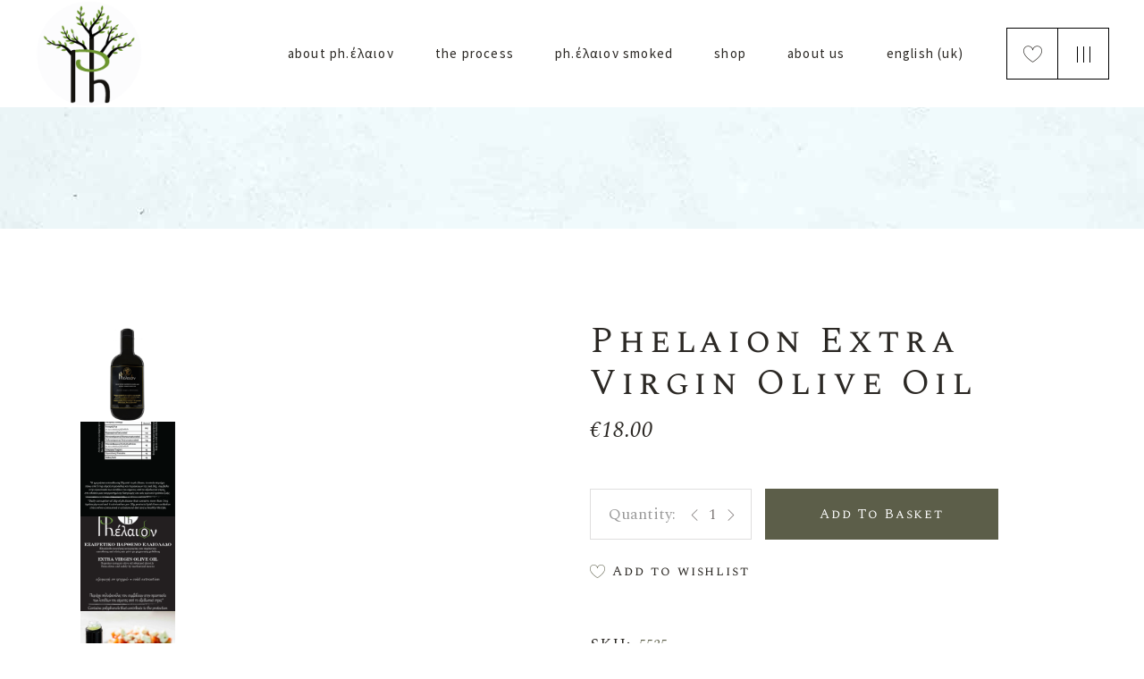

--- FILE ---
content_type: text/css
request_url: https://phelaion.com/wp-content/plugins/aperitif-core/assets/css/aperitif-core.min.css?ver=6.2.8
body_size: 35205
content:
@import url(https://fonts.googleapis.com/css?family=Dawning+of+a+New+Day&display=swap);@-webkit-keyframes qodefPulsebig{0%{-webkit-box-shadow:0 0 0 0 currentColor;box-shadow:0 0 0 0 currentColor}70%{-webkit-box-shadow:0 0 0 20px rgba(234,61,86,0);box-shadow:0 0 0 20px rgba(234,61,86,0)}100%{-webkit-box-shadow:0 0 0 0 rgba(234,61,86,0);box-shadow:0 0 0 0 rgba(234,61,86,0)}}@keyframes qodefPulsebig{0%{-webkit-box-shadow:0 0 0 0 currentColor;box-shadow:0 0 0 0 currentColor}70%{-webkit-box-shadow:0 0 0 20px rgba(234,61,86,0);box-shadow:0 0 0 20px rgba(234,61,86,0)}100%{-webkit-box-shadow:0 0 0 0 rgba(234,61,86,0);box-shadow:0 0 0 0 rgba(234,61,86,0)}}.aperitif-core-page-inline-style{position:absolute!important;width:0;height:0;line-height:1;display:none}.eltdf-newsletter-form input{text-align:center;border:0;border-bottom:1px solid #beb8b6;padding-bottom:7px}.eltdf-newsletter-form input:focus::-webkit-input-placeholder{color:#2b2824}.eltdf-newsletter-form input:focus::-moz-placeholder{color:#2b2824}.eltdf-newsletter-form input:focus:-ms-input-placeholder{color:#2b2824}.eltdf-newsletter-form input:focus::-ms-input-placeholder{color:#2b2824}.eltdf-newsletter-form input:focus::placeholder{color:#2b2824}.eltdf-newsletter-form .eltdf-cf-button-outer{margin-top:45px}.qodef-custom-border{border:7px solid #f5f4ee;-o-border-image:url(../img/blue-border.jpg) 30 round;border-image:url(../img/blue-border.jpg) 30 round}div.wpcf7 .ajax-loader{position:absolute;height:56px;background-repeat:no-repeat;background-position:center;border:0}.qodef--passepartout{background-attachment:fixed}.qodef--passepartout .qodef-header-sticky{width:calc(100% - 42px)!important;margin:0 21px}@media screen and (max-width:320px){.qodef--passepartout{padding:0}}div.wpcf7-response-output{line-height:20px;margin:2em .5em 1em;padding:1.2em 0}div.wpcf7-acceptance-missing,div.wpcf7-validation-errors{border:1px solid #beb8b6}.qodef--boxed #qodef-page-mobile-header{padding:0 30px}.qodef-side-area-opener .qodef-line{-webkit-backface-visibility:hidden;backface-visibility:hidden}.qodef-side-area-opener:hover .qodef-line{-webkit-animation:qodef-animate-close-svg-line .6s cubic-bezier(.38,.4,.47,.85) forwards;animation:qodef-animate-close-svg-line .6s cubic-bezier(.38,.4,.47,.85) forwards}.qodef-side-area-opener:hover .qodef-line.qodef-line-2{-webkit-animation-delay:.1s;animation-delay:.1s}.qodef-side-area-opener:hover .qodef-line.qodef-line-3{-webkit-animation-delay:.2s;animation-delay:.2s}.qodef-fullscreen-menu-opener .qodef-line{-webkit-backface-visibility:hidden;backface-visibility:hidden}.qodef-fullscreen-menu-opener:hover .qodef-open-icon .qodef-line{-webkit-animation:qodef-animate-close-svg-line-fs .6s cubic-bezier(.38,.4,.47,.85) forwards;animation:qodef-animate-close-svg-line-fs .6s cubic-bezier(.38,.4,.47,.85) forwards}.qodef-fullscreen-menu-opener:hover .qodef-open-icon .qodef-line.qodef-line-2{-webkit-animation-delay:.1s;animation-delay:.1s}.qodef-fullscreen-menu-opener:hover .qodef-open-icon .qodef-line.qodef-line-3{-webkit-animation-delay:.2s;animation-delay:.2s}.qodef-fullscreen-menu-opener:hover .qodef-close-icon .qodef-lines .qodef-line.qodef-line-1{-webkit-animation:1s .3s qodef-animate-close-svg-line-fs forwards;animation:1s .3s qodef-animate-close-svg-line-fs forwards}.qodef-fullscreen-menu-opener:hover .qodef-close-icon .qodef-lines .qodef-line.qodef-line-3{-webkit-animation:1s qodef-animate-close-svg-line-fs forwards;animation:1s qodef-animate-close-svg-line-fs forwards}@-webkit-keyframes qodef-animate-close-svg-line{0%,100%{clip-path:inset(0 0 0 0);-webkit-clip-path:inset(0 0 0 0)}49%{-webkit-clip-path:inset(0 0 100% 0);clip-path:inset(0 0 100% 0);-weblkit-clip-path:inset(0 0 100% 0)}50%{clip-path:inset(100% 0 0 0);-webkit-clip-path:inset(100% 0 0 0)}}@keyframes qodef-animate-close-svg-line{0%,100%{clip-path:inset(0 0 0 0);-webkit-clip-path:inset(0 0 0 0)}49%{-webkit-clip-path:inset(0 0 100% 0);clip-path:inset(0 0 100% 0);-weblkit-clip-path:inset(0 0 100% 0)}50%{clip-path:inset(100% 0 0 0);-webkit-clip-path:inset(100% 0 0 0)}}@-webkit-keyframes qodef-animate-close-svg-line-fs{0%,100%{clip-path:inset(0 0 0 0);-webkit-clip-path:inset(0 0 0 0)}49%{clip-path:inset(0 0 0 100%);-webkit-clip-path:inset(0 0 0 100%)}50%{clip-path:inset(0 100% 0 0);-webkit-clip-path:inset(0 100% 0 0)}}@keyframes qodef-animate-close-svg-line-fs{0%,100%{clip-path:inset(0 0 0 0);-webkit-clip-path:inset(0 0 0 0)}49%{clip-path:inset(0 0 0 100%);-webkit-clip-path:inset(0 0 0 100%)}50%{clip-path:inset(0 100% 0 0);-webkit-clip-path:inset(0 100% 0 0)}}.qodef-custom-row-harvest{opacity:0;-webkit-transition:.7s;-o-transition:.7s;transition:.7s}.qodef-custom-row-harvest .qodef-button,.qodef-custom-row-harvest .qodef-m-subtitle,.qodef-custom-row-harvest .qodef-m-title,.qodef-custom-row-harvest .wpb_text_column{opacity:0;-webkit-transform:translateY(30px);-ms-transform:translateY(30px);transform:translateY(30px)}.qodef-custom-row-harvest .qodef-m-title{-webkit-transition:.5s .5s;-o-transition:.5s .5s;transition:.5s .5s}.qodef-custom-row-harvest .qodef-m-subtitle{-webkit-transition:.5s .7s;-o-transition:.5s .7s;transition:.5s .7s}.qodef-custom-row-harvest .wpb_text_column{-webkit-transition:.5s .9s;-o-transition:.5s .9s;transition:.5s .9s}.qodef-custom-row-harvest .qodef-button{-webkit-transition:.5s 1s;-o-transition:.5s 1s;transition:.5s 1s}.qodef-custom-row-harvest.qodef--appear{opacity:1}.qodef-custom-row-harvest.qodef--appear .qodef-button,.qodef-custom-row-harvest.qodef--appear .qodef-m-subtitle,.qodef-custom-row-harvest.qodef--appear .qodef-m-title,.qodef-custom-row-harvest.qodef--appear .wpb_text_column{opacity:1;-webkit-transform:translateY(0);-ms-transform:translateY(0);transform:translateY(0)}.qodef-custom-image-layout .qodef-m-image{clip-path:inset(0 0 0 100%);-webkit-clip-path:inset(0 0 0 100%);-webkit-transition:1.5s cubic-bezier(.45,.2,.05,1.1);-o-transition:1.5s cubic-bezier(.45,.2,.05,1.1);transition:1.5s cubic-bezier(.45,.2,.05,1.1)}.qodef-custom-image-layout .qodef-m-title-holder{-webkit-filter:blur(20px);filter:blur(20px);-webkit-transition:1s cubic-bezier(.07,.7,.25,1) .5s;-o-transition:1s cubic-bezier(.07,.7,.25,1) .5s;transition:1s cubic-bezier(.07,.7,.25,1) .5s}.qodef-custom-image-layout.qodef--appear .qodef-m-image{clip-path:inset(0 0 0 0);-webkit-clip-path:inset(0 0 0 0)}.qodef-custom-image-layout.qodef--appear .qodef-m-title-holder{-webkit-filter:blur(0);filter:blur(0)}.qodef-custom-blog-list .wpb_column .wpb_single_image{clip-path:inset(0 0 100% 0);-webkit-clip-path:inset(0 0 100% 0);-webkit-transition:1.5s cubic-bezier(.45,.2,.05,1.1);-o-transition:1.5s cubic-bezier(.45,.2,.05,1.1);transition:1.5s cubic-bezier(.45,.2,.05,1.1)}.qodef-custom-blog-list .wpb_column .qodef-m-title{opacity:0;-webkit-transform:translateY(10px);-ms-transform:translateY(10px);transform:translateY(10px);-webkit-transition:.7s;-o-transition:.7s;transition:.7s}.qodef-custom-blog-list .wpb_column .qodef-m-text{opacity:0;-webkit-transform:translateY(10px);-ms-transform:translateY(10px);transform:translateY(10px);-webkit-transition:.7s .2s;-o-transition:.7s .2s;transition:.7s .2s}.qodef-custom-blog-list .wpb_column .qodef-button{opacity:0;-webkit-transform:translateY(10px);-ms-transform:translateY(10px);transform:translateY(10px);-webkit-transition:.7s .4s;-o-transition:.7s .4s;transition:.7s .4s}.qodef-custom-blog-list .wpb_column.qodef--appear .wpb_single_image{clip-path:inset(0 0 0 0);-webkit-clip-path:inset(0 0 0 0)}.qodef-custom-blog-list .wpb_column.qodef--appear .qodef-button,.qodef-custom-blog-list .wpb_column.qodef--appear .qodef-m-text,.qodef-custom-blog-list .wpb_column.qodef--appear .qodef-m-title{opacity:1;-webkit-transform:translateY(0);-ms-transform:translateY(0);transform:translateY(0)}.qodef-custom-image-events img{clip-path:inset(0 0 100% 0);-webkit-clip-path:inset(0 0 100% 0);-webkit-transition:1.5s cubic-bezier(.45,.2,.05,1.1);-o-transition:1.5s cubic-bezier(.45,.2,.05,1.1);transition:1.5s cubic-bezier(.45,.2,.05,1.1)}.qodef-custom-image-events img.qodef--appear{clip-path:inset(0 0 0 0);-webkit-clip-path:inset(0 0 0 0)}.qodef-custom-newsletter{position:relative}.qodef-custom-newsletter:after{clip-path:inset(0 100% 0 0);-webkit-clip-path:inset(0 100% 0 0);-webkit-transition:1.4s cubic-bezier(.45,.2,.05,1.1);-o-transition:1.4s cubic-bezier(.45,.2,.05,1.1);transition:1.4s cubic-bezier(.45,.2,.05,1.1)}.qodef-custom-newsletter.qodef--appear:after{clip-path:inset(0 0 0 0);-webkit-clip-path:inset(0 0 0 0)}.qodef-top-landing-text .qodef-custom-font{opacity:0;-webkit-transform:translateY(20px);-ms-transform:translateY(20px);transform:translateY(20px);-webkit-transition:1s;-o-transition:1s;transition:1s}.qodef-top-landing-text .qodef-custom-font.qodef--appear{opacity:1;-webkit-transform:translateY(0);-ms-transform:translateY(0);transform:translateY(0)}.qodef-top-landing-elements,.qodef-top-landing-single-image img{opacity:0;-webkit-transform:translateY(20px);-ms-transform:translateY(20px);transform:translateY(20px);-webkit-transition:1s;-o-transition:1s;transition:1s}.qodef-top-landing-elements.qodef--appear,.qodef-top-landing-single-image img.qodef--appear{opacity:1;-webkit-transform:translateY(0);-ms-transform:translateY(0);transform:translateY(0)}.last_toggle_el_margin,.wpb_button,.wpb_content_element,.wpb_row,ul.wpb_thumbnails-fluid>li{margin-bottom:0!important}.kc-elm.qodef-shortcode .fa,.kc-elm.qodef-shortcode .fas{font-family:'Font Awesome 5 Free';font-weight:900}.kc-elm.qodef-shortcode .fa:before,.kc-elm.qodef-shortcode .fas:before{font-family:inherit;font-weight:inherit}.kc-elm.qodef-shortcode .fab{font-family:'Font Awesome 5 Brands';font-weight:400}.kc-elm.qodef-shortcode .fab:before{font-family:inherit;font-weight:inherit}.qodef-shortcode .last_toggle_el_margin,.qodef-shortcode .wpb_button,.qodef-shortcode .wpb_content_element,.qodef-shortcode .wpb_row,.qodef-shortcode ul.wpb_thumbnails-fluid>li{margin-bottom:0!important}.qodef-avp-holder{position:fixed;top:0;left:0;width:100%;height:100%;opacity:0;z-index:115;visibility:hidden;-webkit-transition:opacity .2s ease-out;-o-transition:opacity .2s ease-out;transition:opacity .2s ease-out;display:-webkit-box;display:-ms-flexbox;display:flex;-webkit-box-align:center;-ms-flex-align:center;align-items:center;-webkit-box-pack:center;-ms-flex-pack:center;justify-content:center;background-color:#1b150e}.qodef-avp-holder .qodef-avp-logo{position:absolute;top:30px;left:30px}.qodef-avp-holder .qodef-avp-logo a{display:block}.qodef-avp-holder .qodef-avp-logo img.qodef--main{opacity:0}.qodef-avp-holder .qodef-avp-logo img.qodef--dark{opacity:0}.qodef-avp-holder .qodef-avp-logo img.qodef--light{opacity:1}.qodef-avp-holder .qodef-avp-logo img:not(.qodef--main){position:absolute;top:50%;left:50%;-webkit-transform:translate(-50%,-50%);-ms-transform:translate(-50%,-50%);transform:translate(-50%,-50%)}.qodef-avp-holder .qodef-avp-inner{padding:30px}.qodef-avp-holder .qodef-avp-content-container{text-align:center;max-width:700px}.qodef-avp-holder .qodef-avp-title{margin:18px 0 11px 0;color:#fff}@media only screen and (max-width:680px){.qodef-avp-holder .qodef-avp-title{font-size:45px;margin:77px 0 11px}}.qodef-avp-holder .qodef-avp-subtitle{margin:0 0 32px;font-family:Spectral,serif;font-size:21px;color:#f9a170;font-style:italic}@media only screen and (max-width:680px){.qodef-avp-holder .qodef-avp-subtitle{margin:15px 0 46px}}.qodef-avp-holder .qodef-avp-note{font-size:17px;line-height:25px;color:#e5dcdb;margin-bottom:52px}@media only screen and (max-width:680px){.qodef-avp-holder .qodef-avp-note{display:none}}.qodef-avp-holder .qodef-avp-prevent{position:relative;display:inline-block;width:100%;vertical-align:top}.qodef-avp-holder .qodef-avp-prevent .qodef-avp-prevent-yes{margin:0 10px 0 0}@media only screen and (max-width:680px){.qodef-avp-holder .qodef-avp-prevent .qodef-avp-prevent-yes{margin:0 0 31px 0}}.qodef-avp-holder .qodef-avp-prevent .qodef-avp-prevent-no{color:#fff;border-color:#a3a19e}.qodef-avp-holder .qodef-avp-prevent .qodef-avp-prevent-no:hover{color:#fff;border-color:#28201e;background-color:#28201e}.qodef-avp-opened .qodef-avp-holder{opacity:1;visibility:visible;-webkit-transition:opacity .2s ease-out;-o-transition:opacity .2s ease-out;transition:opacity .2s ease-out}.qodef-avp-opened .qodef-avp-holder .qodef-avp-inner{opacity:1;-webkit-transform:scale(1);-ms-transform:scale(1);transform:scale(1);-webkit-transition:-webkit-transform .8s cubic-bezier(.26,.63,0,.96);transition:-webkit-transform .8s cubic-bezier(.26,.63,0,.96);-o-transition:transform .8s cubic-bezier(.26,.63,0,.96);transition:transform .8s cubic-bezier(.26,.63,0,.96);transition:transform .8s cubic-bezier(.26,.63,0,.96),-webkit-transform .8s cubic-bezier(.26,.63,0,.96)}#qodef-back-to-top{position:fixed;width:47px;height:47px;right:30px;bottom:50px;margin:0;opacity:0;visibility:hidden;z-index:1000}#qodef-back-to-top .qodef-back-to-top-icon{position:relative;display:-webkit-box;display:-ms-flexbox;display:flex;-webkit-box-align:center;-ms-flex-align:center;align-items:center;-webkit-box-pack:center;-ms-flex-pack:center;justify-content:center;height:100%;font-size:32px;color:#fff;background-color:#c8693a;border:1px solid #c8693a;overflow:hidden;-webkit-transition:color .2s ease-out,background-color .2s ease-out,border-color .2s ease-out;-o-transition:color .2s ease-out,background-color .2s ease-out,border-color .2s ease-out;transition:color .2s ease-out,background-color .2s ease-out,border-color .2s ease-out}#qodef-back-to-top .qodef-back-to-top-icon>span{-webkit-transition:.2s;-o-transition:.2s;transition:.2s}#qodef-back-to-top .qodef-back-to-top-icon *{display:block;line-height:inherit}#qodef-back-to-top:hover .qodef-back-to-top-icon{color:#fff;background-color:#d77647}#qodef-back-to-top:hover .qodef-back-to-top-icon>span{-webkit-transform:translateY(2px);-ms-transform:translateY(2px);transform:translateY(2px)}#qodef-back-to-top.qodef-back-to-top--off{opacity:0;visibility:hidden;-webkit-transition:opacity .15s ease,visibility 0s .15s;-o-transition:opacity .15s ease,visibility 0s .15s;transition:opacity .15s ease,visibility 0s .15s}#qodef-back-to-top.qodef-back-to-top--on{opacity:1;visibility:visible;-webkit-transition:opacity .3s ease;-o-transition:opacity .3s ease;transition:opacity .3s ease}.qodef-blog.qodef-item-layout--simple.qodef-item-skin--light article *{color:#fff}.qodef-blog.qodef-item-layout--simple.qodef-item-skin--light article .qodef-info--top a,.qodef-blog.qodef-item-layout--simple.qodef-item-skin--light article .qodef-info--top span{color:#fff}.qodef-blog.qodef-item-layout--simple.qodef-item-skin--light article .qodef-e-excerpt{color:#e5dcdb}.qodef-blog.qodef-item-layout--simple.qodef-item-skin--light article .qodef-button.qodef-layout--textual:after{background-color:#fff}.qodef-blog.qodef-item-layout--simple.qodef-item-skin--light article .qodef-button.qodef-layout--textual:before{background-color:#fff}.qodef-blog.qodef-item-layout--simple article.has-post-thumbnail .qodef-e-media{margin-bottom:29px}.qodef-blog.qodef-item-layout--simple article.has-post-thumbnail .qodef-e-media a:hover:after{opacity:1}.qodef-blog.qodef-item-layout--simple article.has-post-thumbnail .qodef-e-media a:after{position:absolute;top:0;left:0;width:100%;height:100%;content:'';background-color:rgba(43,40,36,.3);opacity:0;-webkit-transition:opacity .2s ease-in-out;-o-transition:opacity .2s ease-in-out;transition:opacity .2s ease-in-out}.qodef-blog.qodef-item-layout--simple article .qodef-e-info.qodef-info--top{margin-bottom:3px}.qodef-blog.qodef-item-layout--simple article .qodef-e-info.qodef-info--bottom{margin-top:2px}.qodef-blog.qodef-item-layout--simple article .qodef-e-excerpt{margin:13px 0 3px}.qodef-blog.qodef-item-layout--simple.qodef-col-num--1 article:not(:last-child) .qodef-e-info.qodef-info--bottom{margin-bottom:40px}.qodef-blog.qodef-item-layout--simple.qodef-col-num--1 article:not(:last-child).format-link .qodef-e-link{margin-bottom:50px}.qodef-blog.qodef-item-layout--simple.qodef-col-num--1 article:not(:last-child).format-quote .qodef-e-quote{margin-bottom:50px}.qodef-blog.qodef-item-layout--simple:not([class*=qodef-col-num--1]) article.format-link .qodef-e-link{padding:76px}.qodef-blog.qodef-item-layout--simple:not([class*=qodef-col-num--1]) article.format-link .qodef-icon-elegant-icons{right:40px;font-size:140px}.qodef-blog.qodef-item-layout--simple:not([class*=qodef-col-num--1]) article.format-quote .qodef-e-quote{padding:76px}.qodef-blog.qodef-item-layout--simple:not([class*=qodef-col-num--1]) article.format-quote .qodef-e-quote:before{right:40px;height:196px;font-size:540px}.qodef-blog.qodef-item-layout--standard.qodef-col-num--1 article:not(:last-child) .qodef-e-info.qodef-info--bottom{margin-bottom:40px}@media only screen and (max-width:768px){.qodef-blog.qodef-item-layout--standard.qodef-col-num--1 article:not(:last-child) .qodef-e-info.qodef-info--bottom{margin-bottom:20px}}.qodef-blog.qodef-item-layout--standard.qodef-col-num--1 article:not(:last-child).format-link .qodef-e-link{margin-bottom:50px}.qodef-blog.qodef-item-layout--standard.qodef-col-num--1 article:not(:last-child).format-quote .qodef-e-quote{margin-bottom:50px}.qodef-blog.qodef-item-layout--standard:not([class*=qodef-col-num--1]) article.format-link .qodef-e-link{padding:76px}.qodef-blog.qodef-item-layout--standard:not([class*=qodef-col-num--1]) article.format-link .qodef-icon-elegant-icons{right:40px;font-size:140px}.qodef-blog.qodef-item-layout--standard:not([class*=qodef-col-num--1]) article.format-quote .qodef-e-quote{padding:76px}.qodef-blog.qodef-item-layout--standard:not([class*=qodef-col-num--1]) article.format-quote .qodef-e-quote:before{right:40px;height:196px;font-size:540px}#qodef-author-info{position:relative;display:inline-block;width:100%;vertical-align:top;background:url(../img/blue-border.jpg) repeat center center;padding:7px}#qodef-author-info .qodef-m-inner{position:relative;display:-webkit-box;display:-ms-flexbox;display:flex;-webkit-box-align:center;-ms-flex-align:center;align-items:center;background-color:#fff;padding:50px 25% 50px 50px}#qodef-author-info .qodef-m-image{-ms-flex-negative:0;flex-shrink:0;margin-right:32px}#qodef-author-info .qodef-m-image a,#qodef-author-info .qodef-m-image img{display:block}#qodef-author-info .qodef-m-country,#qodef-author-info .qodef-m-dob,#qodef-author-info .qodef-m-position{display:inline-block;color:#c8693a;font-family:Spectral,serif;font-style:italic;font-size:15px;position:relative;margin:0 5px 0 0}#qodef-author-info .qodef-m-author{margin:0}#qodef-author-info .qodef-m-email{margin:5px 0 0}#qodef-author-info .qodef-m-description{margin:10px 0 0}#qodef-author-info .qodef-m-social-icons{margin-top:20px}#qodef-author-info .qodef-m-social-icons a{position:relative;display:inline-block;vertical-align:top;margin-right:8px;color:#c8693a;padding:4px 10px;border:1px solid #e9e9e9;font-size:14px;-webkit-transition:all .3s ease-in-out;-o-transition:all .3s ease-in-out;transition:all .3s ease-in-out}#qodef-author-info .qodef-m-social-icons a:last-child{margin-right:0}#qodef-author-info .qodef-m-social-icons a:hover{border:1px solid #c8693a;background-color:#c8693a;color:#fff}#qodef-related-posts{position:relative;display:inline-block;width:100%;vertical-align:top;margin-top:86px}#qodef-single-post-navigation{position:relative;display:inline-block;width:100%;vertical-align:top;margin:79px 0 3px}#qodef-single-post-navigation .qodef-m-inner{position:relative;display:-webkit-box;display:-ms-flexbox;display:flex;-webkit-box-align:center;-ms-flex-align:center;align-items:center;-webkit-box-pack:justify;-ms-flex-pack:justify;justify-content:space-between}#qodef-single-post-navigation .qodef-m-nav{position:relative;display:-webkit-box;display:-ms-flexbox;display:flex;-webkit-box-align:center;-ms-flex-align:center;align-items:center}#qodef-single-post-navigation .qodef-m-nav>*{display:block;line-height:inherit}#qodef-single-post-navigation .qodef-m-nav.qodef--prev .qodef-icon-elegant-icons{margin-right:4px}#qodef-single-post-navigation .qodef-m-nav.qodef--next{-webkit-box-orient:horizontal;-webkit-box-direction:reverse;-ms-flex-direction:row-reverse;flex-direction:row-reverse;margin-left:auto;text-align:right}#qodef-single-post-navigation .qodef-m-nav.qodef--next .qodef-icon-elegant-icons{margin-left:4px}#qodef-single-post-navigation .qodef-m-nav.qodef--prev .qodef-m-nav-label{margin-left:12px}#qodef-single-post-navigation .qodef-m-nav.qodef--next .qodef-m-nav-label{margin-right:12px}#qodef-single-post-navigation .qodef-m-nav.qodef--next span:first-child,#qodef-single-post-navigation .qodef-m-nav.qodef--prev span:first-child{color:#817c7b;font-size:31px;line-height:18px;font-weight:300}#qodef-single-post-navigation .qodef-icon-elegant-icons{font-size:31px}#qodef-single-post-navigation .qodef-m-nav-label{font-family:Spectral,serif;font-size:17px;color:#817c7b;line-height:25px;letter-spacing:0}.qodef-contact-form-7{position:relative;display:inline-block;width:100%;vertical-align:top}.qodef-contact-form-7 .ajax-loader{position:absolute;right:-10px}.qodef-fullscreen-menu-opener{position:relative;display:inline-block;vertical-align:middle;padding:20px;border:1px solid currentColor}.qodef-fullscreen-menu-opener .qodef-open-icon{position:relative;visibility:visible;display:-webkit-box;display:-ms-flexbox;display:flex}.qodef-fullscreen-menu-opener .qodef-close-icon{position:absolute;left:20px;top:20px;visibility:hidden}.qodef-fullscreen-menu-opener.qodef-fullscreen-menu-opener--icon-pack{font-size:35px}.qodef-fullscreen-menu-opener.qodef-fullscreen-menu-opener--icon-pack *{display:inline-block;line-height:inherit}.qodef-fullscreen-menu-opener.qodef-fullscreen-menu-opener--icon-pack :before{display:inline-block;line-height:inherit}.qodef-fullscreen-menu-opener.qodef-fullscreen-menu-opener--svg-path span path,.qodef-fullscreen-menu-opener.qodef-fullscreen-menu-opener--svg-path span>*{fill:currentColor;stroke:currentColor}.qodef-fullscreen-menu-opener.qodef-fullscreen-menu-opener--predefined{min-width:58px;max-height:58px;line-height:58px;text-align:center;border:1px solid #000;margin:0 -1px 0 0;display:-webkit-box;display:-ms-flexbox;display:flex;-webkit-box-pack:center;-ms-flex-pack:center;justify-content:center;-webkit-box-align:center;-ms-flex-align:center;align-items:center;padding:0;min-height:58px;-webkit-transition:all .2s ease-out;-o-transition:all .2s ease-out;transition:all .2s ease-out;height:100%}.qodef-fullscreen-menu-opener.qodef-fullscreen-menu-opener--predefined .qodef-lines{position:relative;display:block;width:18px;height:14px}.qodef-fullscreen-menu-opener.qodef-fullscreen-menu-opener--predefined .qodef-lines .qodef-line{position:absolute;left:0;width:100%;height:1px;background-color:currentColor;-webkit-transition:top .3s ease,-webkit-transform .3s ease;transition:top .3s ease,-webkit-transform .3s ease;-o-transition:top .3s ease,transform .3s ease;transition:top .3s ease,transform .3s ease;transition:top .3s ease,transform .3s ease,-webkit-transform .3s ease}.qodef-fullscreen-menu-opener.qodef-fullscreen-menu-opener--predefined .qodef-lines .qodef-line.qodef-line-1{top:0}.qodef-fullscreen-menu-opener.qodef-fullscreen-menu-opener--predefined .qodef-lines .qodef-line.qodef-line-2{top:50%}.qodef-fullscreen-menu-opener.qodef-fullscreen-menu-opener--predefined .qodef-lines .qodef-line.qodef-line-3{top:100%}.qodef-fullscreen-menu-opener.qodef-fullscreen-menu-opener--predefined .qodef-close-icon{left:50%;top:50%;-webkit-transform:translate(-50%,-50%);-ms-transform:translate(-50%,-50%);transform:translate(-50%,-50%)}.qodef-fullscreen-menu-opener.qodef-fullscreen-menu-opener--predefined .qodef-close-icon .qodef-lines{width:20px;height:20px;-webkit-transform:none;-ms-transform:none;transform:none}.qodef-fullscreen-menu-opener.qodef-fullscreen-menu-opener--predefined .qodef-close-icon .qodef-lines .qodef-line.qodef-line-1{left:0;-webkit-transform:rotate(45deg);-ms-transform:rotate(45deg);transform:rotate(45deg);top:50%!important;background-color:#393632}.qodef-fullscreen-menu-opener.qodef-fullscreen-menu-opener--predefined .qodef-close-icon .qodef-lines .qodef-line.qodef-line-2{display:none}.qodef-fullscreen-menu-opener.qodef-fullscreen-menu-opener--predefined .qodef-close-icon .qodef-lines .qodef-line.qodef-line-3{left:0;-webkit-transform:rotate(-45deg);-ms-transform:rotate(-45deg);transform:rotate(-45deg);top:50%!important;background-color:#393632}.qodef-fullscreen-menu-opener.qodef-fullscreen-menu-opener--predefined:hover{background-color:#fff!important;border-color:#fff!important}.qodef-fullscreen-menu-opener.qodef-fullscreen-menu-opener--predefined:hover .qodef-open-icon .qodef-line{background-color:#c8693a!important}.qodef-header--light:not(.qodef-fullscreen-menu--opened) .qodef-fullscreen-menu-opener{border:1px solid #fff;color:#fff}.qodef-header--light:not(.qodef-fullscreen-menu--opened) .qodef-fullscreen-menu-opener:hover{background-color:#fff;color:#c8693a}@media only screen and (max-width:1024px){.qodef-header--light:not(.qodef-fullscreen-menu--opened) .qodef-fullscreen-menu-opener{border:1px solid #000}}.qodef-header--light:not(.qodef-fullscreen-menu--opened) .qodef-fullscreen-menu-opener.qodef-fullscreen-menu-opener--predefined .qodef-line{background-color:#fff}@media only screen and (max-width:1024px){.qodef-header--light:not(.qodef-fullscreen-menu--opened) .qodef-fullscreen-menu-opener.qodef-fullscreen-menu-opener--predefined .qodef-line{background-color:#000}}.qodef-header--light:not(.qodef-fullscreen-menu--opened) .qodef-fullscreen-menu-opener.qodef-fullscreen-menu-opener--icon-pack .qodef-side-area-opener-icon{color:#fff}@media only screen and (max-width:1024px){.qodef-header--light:not(.qodef-fullscreen-menu--opened) .qodef-fullscreen-menu-opener.qodef-fullscreen-menu-opener--icon-pack .qodef-side-area-opener-icon{color:#000}}.qodef-header--light:not(.qodef-fullscreen-menu--opened) .qodef-fullscreen-menu-opener.qodef-fullscreen-menu-opener--svg-path .qodef-side-menu-icon path,.qodef-header--light:not(.qodef-fullscreen-menu--opened) .qodef-fullscreen-menu-opener.qodef-fullscreen-menu-opener--svg-path .qodef-side-menu-icon>*{fill:#fff;stroke:#fff}@media only screen and (max-width:1024px){.qodef-header--light:not(.qodef-fullscreen-menu--opened) .qodef-fullscreen-menu-opener.qodef-fullscreen-menu-opener--svg-path .qodef-side-menu-icon path,.qodef-header--light:not(.qodef-fullscreen-menu--opened) .qodef-fullscreen-menu-opener.qodef-fullscreen-menu-opener--svg-path .qodef-side-menu-icon>*{fill:#000;stroke:#000}}.qodef-header--dark:not(.qodef-fullscreen-menu--opened) .qodef-fullscreen-menu-opener{border:1px solid #000}.qodef-header--dark:not(.qodef-fullscreen-menu--opened) .qodef-fullscreen-menu-opener.qodef-fullscreen-menu-opener--predefined .qodef-line{background-color:#000}.qodef-header--dark:not(.qodef-fullscreen-menu--opened) .qodef-fullscreen-menu-opener.qodef-fullscreen-menu-opener--icon-pack .qodef-side-area-opener-icon{color:#000}.qodef-header--dark:not(.qodef-fullscreen-menu--opened) .qodef-fullscreen-menu-opener.qodef-fullscreen-menu-opener--svg-path .qodef-side-menu-icon path,.qodef-header--dark:not(.qodef-fullscreen-menu--opened) .qodef-fullscreen-menu-opener.qodef-fullscreen-menu-opener--svg-path .qodef-side-menu-icon>*{fill:#000;stroke:#000}.qodef-fullscreen-menu-holder{position:fixed;top:0;left:0;width:100%;height:100%;overflow-x:hidden!important;visibility:hidden;background-color:rgba(31,25,23,.6);background-position:center 0;background-repeat:no-repeat;opacity:.6;z-index:99}.qodef-fullscreen-menu-holder .widget{display:inline-block}.qodef-fullscreen-menu-holder .qodef-fullscreen-menu-holder-inner{display:-webkit-box;display:-ms-flexbox;display:flex;-webkit-box-pack:center;-ms-flex-pack:center;justify-content:center;-webkit-box-orient:vertical;-webkit-box-direction:normal;-ms-flex-direction:column;flex-direction:column;-webkit-box-align:center;-ms-flex-align:center;align-items:center;width:100%;height:100%}.qodef-fullscreen-menu-holder .qodef-content-grid{height:100%}.qodef-fullscreen-menu-holder .qodef-content-grid nav.qodef-fullscreen-menu{width:100%}.qodef-fullscreen-menu-holder nav.qodef-fullscreen-menu{position:relative;top:0;margin:0 auto;text-align:center}.qodef-fullscreen-menu-holder nav.qodef-fullscreen-menu ul{position:relative;list-style:none;padding:0;margin:0}.qodef-fullscreen-menu-holder nav.qodef-fullscreen-menu ul li{margin:0;padding:0;text-align:center}.qodef-fullscreen-menu-holder nav.qodef-fullscreen-menu ul li a{position:relative;display:inline-block;vertical-align:middle;font-size:50px;font-family:"Spectral SC",serif;margin:17px 0;font-family:"Spectral SC",serif;font-weight:400;font-size:50px;line-height:1.106em;letter-spacing:.16em;color:#fff;padding:0 25px;-webkit-transition:color .2s ease-out,background-color .2s ease-out;-o-transition:color .2s ease-out,background-color .2s ease-out;transition:color .2s ease-out,background-color .2s ease-out}.qodef-fullscreen-menu-holder nav.qodef-fullscreen-menu ul li a:after,.qodef-fullscreen-menu-holder nav.qodef-fullscreen-menu ul li a:before{-webkit-transition:.2s cubic-bezier(.22,.75,.39,.92);-o-transition:.2s cubic-bezier(.22,.75,.39,.92);transition:.2s cubic-bezier(.22,.75,.39,.92)}.qodef-fullscreen-menu-holder nav.qodef-fullscreen-menu ul li a:before{margin-right:33px;content:'';display:inline-block;vertical-align:middle;width:38px;height:2px;margin-top:0;-webkit-transform-origin:right;-ms-transform-origin:right;transform-origin:right;-webkit-transform:scaleX(0);-ms-transform:scaleX(0);transform:scaleX(0);opacity:0;background-color:currentColor}.qodef-fullscreen-menu-holder nav.qodef-fullscreen-menu ul li a:after{margin-left:33px;content:'';display:inline-block;vertical-align:middle;width:38px;height:2px;margin-top:0;-webkit-transform:scaleX(0);-ms-transform:scaleX(0);transform:scaleX(0);-webkit-transform-origin:left;-ms-transform-origin:left;transform-origin:left;opacity:0;background-color:currentColor}.qodef-fullscreen-menu-holder nav.qodef-fullscreen-menu ul li a:hover:after,.qodef-fullscreen-menu-holder nav.qodef-fullscreen-menu ul li a:hover:before{opacity:1;-webkit-transform:scaleX(1);-ms-transform:scaleX(1);transform:scaleX(1);-webkit-transition:.3s cubic-bezier(.22,.75,.39,.92);-o-transition:.3s cubic-bezier(.22,.75,.39,.92);transition:.3s cubic-bezier(.22,.75,.39,.92)}@media only screen and (max-width:680px){.qodef-fullscreen-menu-holder nav.qodef-fullscreen-menu ul li a{font-size:29px}.qodef-fullscreen-menu-holder nav.qodef-fullscreen-menu ul li a:before{margin-right:10px!important;width:15px!important}.qodef-fullscreen-menu-holder nav.qodef-fullscreen-menu ul li a:after{margin-left:10px!important;width:15px!important}}.qodef-fullscreen-menu-holder nav.qodef-fullscreen-menu ul li a span{position:relative;left:4px}.qodef-fullscreen-menu-holder nav.qodef-fullscreen-menu ul li.current-menu-ancestor>a:after,.qodef-fullscreen-menu-holder nav.qodef-fullscreen-menu ul li.current-menu-ancestor>a:before,.qodef-fullscreen-menu-holder nav.qodef-fullscreen-menu ul li.current-menu-item>a:after,.qodef-fullscreen-menu-holder nav.qodef-fullscreen-menu ul li.current-menu-item>a:before{opacity:1;-webkit-transform:scaleX(1);-ms-transform:scaleX(1);transform:scaleX(1);-webkit-transition:.3s cubic-bezier(.22,.75,.39,.92);-o-transition:.3s cubic-bezier(.22,.75,.39,.92);transition:.3s cubic-bezier(.22,.75,.39,.92)}.qodef-fullscreen-menu-holder nav.qodef-fullscreen-menu ul li ul{padding:14px 0}.qodef-fullscreen-menu-holder nav.qodef-fullscreen-menu ul li ul.sub-menu{display:none}.qodef-fullscreen-menu-holder nav.qodef-fullscreen-menu ul li ul li.current-menu-ancestor>a,.qodef-fullscreen-menu-holder nav.qodef-fullscreen-menu ul li ul li.current-menu-item>a{background-color:transparent;color:#fff}.qodef-fullscreen-menu-holder nav.qodef-fullscreen-menu ul li ul li.current-menu-ancestor>a:after,.qodef-fullscreen-menu-holder nav.qodef-fullscreen-menu ul li ul li.current-menu-ancestor>a:before,.qodef-fullscreen-menu-holder nav.qodef-fullscreen-menu ul li ul li.current-menu-item>a:after,.qodef-fullscreen-menu-holder nav.qodef-fullscreen-menu ul li ul li.current-menu-item>a:before{display:none}.qodef-fullscreen-menu-holder nav.qodef-fullscreen-menu ul li ul li a{font-size:17px;font-family:Spectral,serif;font-weight:300;text-transform:none;margin:8px 0;letter-spacing:0}.qodef-fullscreen-menu-holder nav.qodef-fullscreen-menu ul li ul li a:hover{color:#f9a170}.qodef-fullscreen-menu-holder nav.qodef-fullscreen-menu ul li ul li a:after,.qodef-fullscreen-menu-holder nav.qodef-fullscreen-menu ul li ul li a:before{display:none}.qodef-fullscreen-menu-holder nav.qodef-fullscreen-menu ul li ul li.current-menu-ancestor>a,.qodef-fullscreen-menu-holder nav.qodef-fullscreen-menu ul li ul li.current-menu-item>a{color:#f9a170}.qodef-fullscreen-menu-holder nav.qodef-fullscreen-menu ul li ul li ul li a{font-size:16px}.qodef-fullscreen-menu-holder nav.qodef-fullscreen-menu ul li ul li:last-child ul:last-child{padding-bottom:0}.qodef-fullscreen-menu-holder nav.qodef-fullscreen-menu .menu-full-menu-container>ul>li>a:after,.qodef-fullscreen-menu-holder nav.qodef-fullscreen-menu .menu-full-menu-container>ul>li>a:before{-webkit-transition:.2s cubic-bezier(.22,.75,.39,.92);-o-transition:.2s cubic-bezier(.22,.75,.39,.92);transition:.2s cubic-bezier(.22,.75,.39,.92)}.qodef-fullscreen-menu-holder nav.qodef-fullscreen-menu .menu-full-menu-container>ul>li>a:before{margin-right:25px;content:'';display:inline-block;vertical-align:middle;width:11px;height:1px;margin-top:40px;-webkit-transform-origin:right;-ms-transform-origin:right;transform-origin:right;-webkit-transform:scaleX(0);-ms-transform:scaleX(0);transform:scaleX(0);opacity:0;background-color:currentColor}.qodef-fullscreen-menu-holder nav.qodef-fullscreen-menu .menu-full-menu-container>ul>li>a:after{margin-left:25px;content:'';display:inline-block;vertical-align:middle;width:11px;height:1px;margin-top:40px;-webkit-transform:scaleX(0);-ms-transform:scaleX(0);transform:scaleX(0);-webkit-transform-origin:left;-ms-transform-origin:left;transform-origin:left;opacity:0;background-color:currentColor}.qodef-fullscreen-menu-holder nav.qodef-fullscreen-menu .menu-full-menu-container>ul>li>a:hover:after,.qodef-fullscreen-menu-holder nav.qodef-fullscreen-menu .menu-full-menu-container>ul>li>a:hover:before{opacity:1;-webkit-transform:scaleX(1);-ms-transform:scaleX(1);transform:scaleX(1);-webkit-transition:.3s cubic-bezier(.22,.75,.39,.92);-o-transition:.3s cubic-bezier(.22,.75,.39,.92);transition:.3s cubic-bezier(.22,.75,.39,.92)}.qodef-fullscreen-menu--opened .qodef-fullscreen-menu-opener{background-color:#fff!important;color:#c8693a;border:1px solid #fff!important}.qodef-fullscreen-menu--opened .qodef-fullscreen-menu-opener .qodef-open-icon{visibility:hidden}.qodef-fullscreen-menu--opened .qodef-fullscreen-menu-opener .qodef-close-icon{visibility:visible}.qodef-fullscreen-menu--opened .qodef-fullscreen-menu-opener.qodef-fullscreen-menu-opener--predefined{color:#fff}.qodef-fullscreen-menu--opened #qodef-page-header,.qodef-fullscreen-menu--opened #qodef-page-mobile-header{visibility:hidden}.qodef-fullscreen-menu--opened .qodef-fullscreen-menu-opener,.qodef-fullscreen-menu--opened .qodef-header-logo-image.qodef--customizer,.qodef-fullscreen-menu--opened .qodef-header-logo-link,.qodef-fullscreen-menu--opened .qodef-mobile-header-logo-link{visibility:visible}.qodef-fullscreen-menu--opened #qodef-page-header .qodef-header-logo-link img.qodef--light{opacity:1}.qodef-fullscreen-menu--opened #qodef-page-header .qodef-header-logo-link img.qodef--dark,.qodef-fullscreen-menu--opened #qodef-page-header .qodef-header-logo-link img.qodef--main{opacity:0}.qodef-fullscreen-widget-holder{margin-top:35px;display:block}.qodef-fullscreen-widget-holder a:hover,.qodef-fullscreen-widget-holder span:hover{color:#fff!important}.qodef-fullscreen-widget-holder a:hover span,.qodef-fullscreen-widget-holder span:hover span{color:#fff!important}@-webkit-keyframes fullscreen-fade-out{0%{opacity:1;visibility:visible}100%{opacity:0;visibility:hidden}}@keyframes fullscreen-fade-out{0%{opacity:1;visibility:visible}100%{opacity:0;visibility:hidden}}@-webkit-keyframes fullscreen-fade-in{0%{opacity:0;visibility:hidden}100%{opacity:1;visibility:visible}}@keyframes fullscreen-fade-in{0%{opacity:0;visibility:hidden}100%{opacity:1;visibility:visible}}.qodef-fullscreen-menu-animate--in .qodef-fullscreen-menu-holder{-webkit-animation:fullscreen-fade-in .25s linear both;animation:fullscreen-fade-in .25s linear both}.qodef-fullscreen-menu-animate--out .qodef-fullscreen-menu-holder{-webkit-animation:fullscreen-fade-out .25s linear both;animation:fullscreen-fade-out .25s linear both}#qodef-page-header-inner .qodef-custom-wishlist{margin:-1px 0 0!important;display:-webkit-box!important;display:-ms-flexbox!important;display:flex!important;-webkit-box-pack:center;-ms-flex-pack:center;justify-content:center;-webkit-box-align:center;-ms-flex-align:center;align-items:center;height:58px}#qodef-page-header-inner .qodef-custom-wishlist a{width:56px;height:58px;display:-webkit-box;display:-ms-flexbox;display:flex;-webkit-box-pack:center;-ms-flex-pack:center;justify-content:center;-webkit-box-align:center;-ms-flex-align:center;align-items:center;-webkit-transition:none!important;-o-transition:none!important;transition:none!important}#qodef-page-header-inner .widget{display:inline-block}.qodef-header--light #qodef-page-header-inner .qodef-header-navigation ul>li>a{color:#fff}.qodef-header--dark #qodef-page-header-inner .qodef-header-navigation ul>li>a{color:#000}#qodef-page-header-inner .qodef-widget-holder{display:-webkit-box;display:-ms-flexbox;display:flex;-webkit-box-align:center;-ms-flex-align:center;align-items:center;height:100%;-webkit-transition:all .3s ease-in-out;-o-transition:all .3s ease-in-out;transition:all .3s ease-in-out}#qodef-page-header-inner.qodef-content-grid{padding:0}.qodef-header--centered #qodef-page-header-inner .widget,.qodef-header--divided #qodef-page-header-inner .widget,.qodef-header--standard #qodef-page-header-inner .widget{min-width:58px;max-height:58px;padding:0;line-height:58px;text-align:center;border:1px solid #000;margin:0 -1px 0 0}.qodef-header--centered #qodef-page-header-inner .widget a,.qodef-header--divided #qodef-page-header-inner .widget a,.qodef-header--standard #qodef-page-header-inner .widget a{color:#000}.qodef-header--centered #qodef-page-header>div:not(.qodef-header-sticky) .widget,.qodef-header--divided #qodef-page-header>div:not(.qodef-header-sticky) .widget,.qodef-header--standard #qodef-page-header>div:not(.qodef-header-sticky) .widget{-webkit-transition:all .2s ease-out;-o-transition:all .2s ease-out;transition:all .2s ease-out;border:1px solid #000}.qodef-header--centered #qodef-page-header>div:not(.qodef-header-sticky) .widget a,.qodef-header--divided #qodef-page-header>div:not(.qodef-header-sticky) .widget a,.qodef-header--standard #qodef-page-header>div:not(.qodef-header-sticky) .widget a{color:#000}.qodef-header--centered #qodef-page-header>div:not(.qodef-header-sticky) .widget:hover,.qodef-header--divided #qodef-page-header>div:not(.qodef-header-sticky) .widget:hover,.qodef-header--standard #qodef-page-header>div:not(.qodef-header-sticky) .widget:hover{background:#c8693a;border:1px solid #c8693a;color:#fff}.qodef-header--centered #qodef-page-header>div:not(.qodef-header-sticky) .widget:hover a,.qodef-header--divided #qodef-page-header>div:not(.qodef-header-sticky) .widget:hover a,.qodef-header--standard #qodef-page-header>div:not(.qodef-header-sticky) .widget:hover a{color:#fff}.qodef-header--centered #qodef-page-header>div:not(.qodef-header-sticky) .widget:hover .qodef-lines .qodef-line,.qodef-header--divided #qodef-page-header>div:not(.qodef-header-sticky) .widget:hover .qodef-lines .qodef-line,.qodef-header--standard #qodef-page-header>div:not(.qodef-header-sticky) .widget:hover .qodef-lines .qodef-line{background-color:#fff}.qodef-header--centered #qodef-page-header>div:not(.qodef-header-sticky) .widget:hover .qodef-m-opener-count,.qodef-header--divided #qodef-page-header>div:not(.qodef-header-sticky) .widget:hover .qodef-m-opener-count,.qodef-header--standard #qodef-page-header>div:not(.qodef-header-sticky) .widget:hover .qodef-m-opener-count{background-color:#fff!important;color:#c8693a!important}.qodef-header--centered.qodef-header--light #qodef-page-header>div:not(.qodef-header-sticky) .widget,.qodef-header--divided.qodef-header--light #qodef-page-header>div:not(.qodef-header-sticky) .widget,.qodef-header--standard.qodef-header--light #qodef-page-header>div:not(.qodef-header-sticky) .widget{-webkit-transition:all .2s ease-out;-o-transition:all .2s ease-out;transition:all .2s ease-out;border:1px solid #fff}.qodef-header--centered.qodef-header--light #qodef-page-header>div:not(.qodef-header-sticky) .widget a,.qodef-header--divided.qodef-header--light #qodef-page-header>div:not(.qodef-header-sticky) .widget a,.qodef-header--standard.qodef-header--light #qodef-page-header>div:not(.qodef-header-sticky) .widget a{color:#fff}.qodef-header--centered.qodef-header--light #qodef-page-header>div:not(.qodef-header-sticky) .widget:hover,.qodef-header--divided.qodef-header--light #qodef-page-header>div:not(.qodef-header-sticky) .widget:hover,.qodef-header--standard.qodef-header--light #qodef-page-header>div:not(.qodef-header-sticky) .widget:hover{background:#fff;color:#c8693a;border:1px solid #fff}.qodef-header--centered.qodef-header--light #qodef-page-header>div:not(.qodef-header-sticky) .widget:hover a,.qodef-header--divided.qodef-header--light #qodef-page-header>div:not(.qodef-header-sticky) .widget:hover a,.qodef-header--standard.qodef-header--light #qodef-page-header>div:not(.qodef-header-sticky) .widget:hover a{color:#c8693a}.qodef-header--centered.qodef-header--light #qodef-page-header>div:not(.qodef-header-sticky) .widget:hover .qodef-lines .qodef-line,.qodef-header--divided.qodef-header--light #qodef-page-header>div:not(.qodef-header-sticky) .widget:hover .qodef-lines .qodef-line,.qodef-header--standard.qodef-header--light #qodef-page-header>div:not(.qodef-header-sticky) .widget:hover .qodef-lines .qodef-line{background-color:#c8693a}.qodef-header--centered.qodef-header--light #qodef-page-header>div:not(.qodef-header-sticky) .widget:hover .qodef-m-opener-count,.qodef-header--divided.qodef-header--light #qodef-page-header>div:not(.qodef-header-sticky) .widget:hover .qodef-m-opener-count,.qodef-header--standard.qodef-header--light #qodef-page-header>div:not(.qodef-header-sticky) .widget:hover .qodef-m-opener-count{background-color:#c8693a!important;color:#fff!important}.qodef-header--centered.qodef-header--dark #qodef-page-header>div:not(.qodef-header-sticky) .widget,.qodef-header--divided.qodef-header--dark #qodef-page-header>div:not(.qodef-header-sticky) .widget,.qodef-header--standard.qodef-header--dark #qodef-page-header>div:not(.qodef-header-sticky) .widget{-webkit-transition:all .2s ease-out;-o-transition:all .2s ease-out;transition:all .2s ease-out;border:1px solid #000}.qodef-header--centered.qodef-header--dark #qodef-page-header>div:not(.qodef-header-sticky) .widget a,.qodef-header--divided.qodef-header--dark #qodef-page-header>div:not(.qodef-header-sticky) .widget a,.qodef-header--standard.qodef-header--dark #qodef-page-header>div:not(.qodef-header-sticky) .widget a{color:#000}.qodef-header--centered.qodef-header--dark #qodef-page-header>div:not(.qodef-header-sticky) .widget:hover,.qodef-header--divided.qodef-header--dark #qodef-page-header>div:not(.qodef-header-sticky) .widget:hover,.qodef-header--standard.qodef-header--dark #qodef-page-header>div:not(.qodef-header-sticky) .widget:hover{background:#c8693a;border:1px solid #c8693a;color:#fff}.qodef-header--centered.qodef-header--dark #qodef-page-header>div:not(.qodef-header-sticky) .widget:hover a,.qodef-header--divided.qodef-header--dark #qodef-page-header>div:not(.qodef-header-sticky) .widget:hover a,.qodef-header--standard.qodef-header--dark #qodef-page-header>div:not(.qodef-header-sticky) .widget:hover a{color:#fff}.qodef-header--centered.qodef-header--dark #qodef-page-header>div:not(.qodef-header-sticky) .widget:hover .qodef-lines .qodef-line,.qodef-header--divided.qodef-header--dark #qodef-page-header>div:not(.qodef-header-sticky) .widget:hover .qodef-lines .qodef-line,.qodef-header--standard.qodef-header--dark #qodef-page-header>div:not(.qodef-header-sticky) .widget:hover .qodef-lines .qodef-line{background-color:#fff}.qodef-header--centered.qodef-header--dark #qodef-page-header>div:not(.qodef-header-sticky) .widget:hover .qodef-m-opener-count,.qodef-header--divided.qodef-header--dark #qodef-page-header>div:not(.qodef-header-sticky) .widget:hover .qodef-m-opener-count,.qodef-header--standard.qodef-header--dark #qodef-page-header>div:not(.qodef-header-sticky) .widget:hover .qodef-m-opener-count{background-color:#fff!important;color:#c8693a!important}#qodef-page-header-inner .qodef-header-logo-link img.qodef--main{opacity:1}#qodef-page-header-inner .qodef-header-logo-link img.qodef--dark,#qodef-page-header-inner .qodef-header-logo-link img.qodef--light{opacity:0}#qodef-page-header-inner .qodef-header-logo-link img:not(.qodef--main){position:absolute;top:50%;left:0;-webkit-transform:translateY(-50%);-ms-transform:translateY(-50%);transform:translateY(-50%)}.qodef-header--light #qodef-page-header-inner .qodef-header-logo-link .qodef--light{opacity:1}.qodef-header--light #qodef-page-header-inner .qodef-header-logo-link .qodef--dark,.qodef-header--light #qodef-page-header-inner .qodef-header-logo-link .qodef--main{opacity:0}.qodef-header--dark #qodef-page-header-inner .qodef-header-logo-link .qodef--dark{opacity:1}.qodef-header--dark #qodef-page-header-inner .qodef-header-logo-link .qodef--light,.qodef-header--dark #qodef-page-header-inner .qodef-header-logo-link .qodef--main{opacity:0}#qodef-page-header-inner .qodef-header-logo-image.qodef--customizer{max-height:100%;width:auto;margin-right:auto}.qodef-header-sticky .qodef-header-logo-link img.qodef--main{opacity:1}.qodef-header-sticky .qodef-header-logo-link img.qodef--dark,.qodef-header-sticky .qodef-header-logo-link img.qodef--light{opacity:0}.qodef-header-sticky .qodef-header-logo-link img:not(.qodef--main){position:absolute;top:50%;left:0;-webkit-transform:translateY(-50%);-ms-transform:translateY(-50%);transform:translateY(-50%)}.qodef-header--divided #qodef-page-header .qodef-header-logo-link{-ms-flex-negative:0;flex-shrink:0;margin:0 23px}.qodef-header--divided #qodef-page-header .qodef-divided--left,.qodef-header--divided #qodef-page-header .qodef-divided--right{width:100%;height:100%;display:-webkit-box;display:-ms-flexbox;display:flex;-webkit-box-pack:justify;-ms-flex-pack:justify;justify-content:space-between;-webkit-box-align:center;-ms-flex-align:center;align-items:center}.qodef-header--divided #qodef-page-header .qodef-header-navigation{-webkit-box-align:center;-ms-flex-align:center;align-items:center;display:-webkit-box;display:-ms-flexbox;display:flex}.qodef-header--divided #qodef-page-header .qodef-header-navigation>div{height:100%;display:-webkit-box;display:-ms-flexbox;display:flex;-webkit-box-align:center;-ms-flex-align:center;align-items:center}.qodef-header--divided #qodef-page-header .qodef-header-navigation>div>ul{height:100%;display:-webkit-box;display:-ms-flexbox;display:flex;-webkit-box-align:center;-ms-flex-align:center;align-items:center}.qodef-header--divided #qodef-page-header .qodef-header-navigation>div>ul>li{height:100%;display:-webkit-box;display:-ms-flexbox;display:flex;-webkit-box-align:center;-ms-flex-align:center;align-items:center;padding:0 5px}.qodef-header--divided #qodef-page-header .qodef-divided--left .qodef-header-navigation{margin-left:auto}.qodef-header--divided #qodef-page-header .qodef-divided--right .qodef-header-navigation{margin-right:auto}.qodef-header--divided #qodef-page-header p{line-height:25px}.qodef-header--divided #qodef-page-header-inner{-webkit-box-pack:center;-ms-flex-pack:center;justify-content:center}.qodef-header--minimal #qodef-page-header-inner .qodef-header-logo-link{margin-right:auto}.qodef-header--minimal #qodef-page-header-inner .qodef-widget-holder{margin-right:30px}.qodef-header-padding .qodef-woo-dropdown-cart .qodef-m-dropdown-inner{background-image:none;background-color:#fbf9f5}.qodef-header-padding.qodef-header-standard--left #qodef-page-header,.qodef-header-padding.qodef-header-standard--right #qodef-page-header{margin:40px 50px;width:calc(100% - 100px)}.qodef-header-padding.qodef-header-standard--left #qodef-page-header .qodef-header-navigation .qodef-menu-item--narrow .qodef-drop-down-second>.qodef-drop-down-second-inner>ul,.qodef-header-padding.qodef-header-standard--right #qodef-page-header .qodef-header-navigation .qodef-menu-item--narrow .qodef-drop-down-second>.qodef-drop-down-second-inner>ul{background-image:none;background-color:#fbf9f5}.qodef-header-padding.qodef-header-standard--left #qodef-page-header .qodef-header-navigation .qodef-menu-item--wide .qodef-drop-down-second,.qodef-header-padding.qodef-header-standard--right #qodef-page-header .qodef-header-navigation .qodef-menu-item--wide .qodef-drop-down-second{background-image:none;background-color:#fbf9f5}.qodef-header-padding.qodef-header-standard--left #qodef-page-header .qodef-header-navigation .qodef-menu-item--wide .qodef-drop-down-second>.qodef-drop-down-second-inner>ul,.qodef-header-padding.qodef-header-standard--right #qodef-page-header .qodef-header-navigation .qodef-menu-item--wide .qodef-drop-down-second>.qodef-drop-down-second-inner>ul{background-image:none;background-color:#fbf9f5}.qodef-header-padding.qodef-header-standard--left.qodef-header--sticky-display .qodef-header-sticky,.qodef-header-padding.qodef-header-standard--right.qodef-header--sticky-display .qodef-header-sticky{padding:0 90px;width:100%}.error404.qodef-header-standard--left #qodef-page-header .qodef-header-navigation .qodef-menu-item--narrow .qodef-drop-down-second>.qodef-drop-down-second-inner>ul,.error404.qodef-header-standard--right #qodef-page-header .qodef-header-navigation .qodef-menu-item--narrow .qodef-drop-down-second>.qodef-drop-down-second-inner>ul{background-image:none;background-color:#fbf9f5}.error404.qodef-header-standard--left #qodef-page-header .qodef-header-navigation .qodef-menu-item--wide .qodef-drop-down-second,.error404.qodef-header-standard--right #qodef-page-header .qodef-header-navigation .qodef-menu-item--wide .qodef-drop-down-second{background-image:none;background-color:#fbf9f5}.error404.qodef-header-standard--left #qodef-page-header .qodef-header-navigation .qodef-menu-item--wide .qodef-drop-down-second>.qodef-drop-down-second-inner>ul,.error404.qodef-header-standard--right #qodef-page-header .qodef-header-navigation .qodef-menu-item--wide .qodef-drop-down-second>.qodef-drop-down-second-inner>ul{background-image:none;background-color:#fbf9f5}.error404 #qodef-page-footer{display:none}.qodef-header-standard--right #qodef-page-header-inner .qodef-header-logo-link{margin-right:auto}.qodef-header-standard--right #qodef-page-header-inner .qodef-widget-holder{margin-left:35px}.qodef-header-standard--right #qodef-page-header-inner .qodef-widget-holder .widget{min-width:58px;max-height:58px;line-height:58px;text-align:center;border:1px solid #000;margin:0 -1px 0 0}.qodef-header-standard--right #qodef-page-header-inner .qodef-widget-holder p{line-height:25px}.qodef-header-standard--left #qodef-page-header-inner{-webkit-box-pack:start;-ms-flex-pack:start;justify-content:flex-start}.qodef-header-standard--left #qodef-page-header-inner .qodef-header-navigation{margin-left:20px}.qodef-header-standard--left #qodef-page-header-inner .qodef-widget-holder{margin-left:auto}.qodef-header-standard--left #qodef-page-header-inner .qodef-widget-holder .widget{min-width:58px;max-height:58px;line-height:58px;text-align:center;border:1px solid #000;margin:0 -1px 0 0}.qodef-header-standard--left #qodef-page-header-inner .qodef-widget-holder .widget a{color:#000}.qodef-header-standard--left #qodef-page-header-inner .qodef-widget-holder p{line-height:25px}@media only screen and (min-width:1367px) and (max-width:1680px){.qodef-content-grid-1400.qodef-header--vertical .qodef-content-grid{width:1100px}}@media only screen and (min-width:1281px) and (max-width:1366px){.qodef-content-grid-1400.qodef-header--vertical .qodef-content-grid{width:960px}}@media only screen and (min-width:1025px) and (max-width:1280px){.qodef-content-grid-1400.qodef-header--vertical .qodef-content-grid{width:768px}}@media only screen and (min-width:1367px) and (max-width:1680px){.qodef-content-grid-1300.qodef-header--vertical .qodef-content-grid{width:1100px}}@media only screen and (min-width:1281px) and (max-width:1366px){.qodef-content-grid-1300.qodef-header--vertical .qodef-content-grid{width:960px}}@media only screen and (min-width:1025px) and (max-width:1280px){.qodef-content-grid-1300.qodef-header--vertical .qodef-content-grid{width:768px}}@media only screen and (min-width:1367px) and (max-width:1440px){.qodef-content-grid-1200.qodef-header--vertical .qodef-content-grid{width:1100px}}@media only screen and (min-width:1281px) and (max-width:1366px){.qodef-content-grid-1200.qodef-header--vertical .qodef-content-grid{width:960px}}@media only screen and (min-width:1025px) and (max-width:1280px){.qodef-content-grid-1200.qodef-header--vertical .qodef-content-grid{width:768px}}@media only screen and (min-width:1281px) and (max-width:1366px){.qodef-content-grid-1100.qodef-header--vertical .qodef-content-grid{width:960px}}@media only screen and (min-width:1025px) and (max-width:1280px){.qodef-content-grid-1100.qodef-header--vertical .qodef-content-grid{width:768px}}.qodef-header--vertical #qodef-page-header{position:fixed;top:0;left:0;width:300px;height:100%;background-color:#fff;z-index:100}.qodef-header--vertical #qodef-page-header-inner{display:-webkit-box;display:-ms-flexbox;display:flex;-webkit-box-pack:justify;-ms-flex-pack:justify;justify-content:space-between;-webkit-box-orient:vertical;-webkit-box-direction:normal;-ms-flex-direction:column;flex-direction:column;padding:35px;-webkit-box-align:center;-ms-flex-align:center;align-items:center}.qodef-header--vertical #qodef-page-header-inner .qodef-header-navigation ul{display:block}.qodef-header--vertical #qodef-page-header-inner .qodef-header-navigation ul>li{margin:0}.qodef-header--vertical #qodef-page-header-inner .qodef-vertical-widget-holder{display:block}.qodef-header--vertical.admin-bar #qodef-page-header{top:32px;height:calc(100% - 32px)}.qodef-header--vertical #qodef-page-footer,.qodef-header--vertical #qodef-page-outer{padding-left:300px}.qodef-header--vertical.qodef-header--light .qodef-vertical-widget-holder .widget a,.qodef-header--vertical.qodef-header--light .qodef-vertical-widget-holder .widget span{color:#c8693a}.qodef-header--vertical.qodef-header--light .qodef-vertical-widget-holder .widget a:hover,.qodef-header--vertical.qodef-header--light .qodef-vertical-widget-holder .widget span:hover{color:#fff!important}.qodef-header--vertical.qodef-header--dark .qodef-vertical-widget-holder .widget a,.qodef-header--vertical.qodef-header--dark .qodef-vertical-widget-holder .widget span{color:#c8693a}.qodef-header--vertical.qodef-header--dark .qodef-vertical-widget-holder .widget a:hover,.qodef-header--vertical.qodef-header--dark .qodef-vertical-widget-holder .widget span:hover{color:#000!important}.qodef-header--vertical .qodef-header-vertical-navigation{margin:0 auto;padding:0;z-index:100;width:100%}.qodef-header--vertical .qodef-header-vertical-navigation ul{position:relative;list-style-type:none;padding:0;margin:0;text-align:center}.qodef-header--vertical .qodef-header-vertical-navigation ul li{position:relative;padding:0;margin:0}.qodef-header--vertical .qodef-header-vertical-navigation ul li a{position:relative;display:inline-block;margin:0;padding:3px 0;color:#e5dcdb;font-family:Spectral,serif;font-size:15px;font-weight:400;vertical-align:middle}.qodef-header--vertical .qodef-header-vertical-navigation ul li a .qodef-menu-item-inner{padding:0 5px;margin:0}.qodef-header--vertical .qodef-header-vertical-navigation ul li a:after,.qodef-header--vertical .qodef-header-vertical-navigation ul li a:before{display:none}.qodef-header--vertical .qodef-header-vertical-navigation ul li a:hover{color:#c8693a}.qodef-header--vertical .qodef-header-vertical-navigation ul li a:hover .qodef-menu-arrow{-webkit-transform:rotate(0);-ms-transform:rotate(0);transform:rotate(0)}.qodef-header--vertical .qodef-header-vertical-navigation ul li a .qodef-menu-item-icon{margin-right:5px;vertical-align:middle}.qodef-header--vertical .qodef-header-vertical-navigation ul li.current-menu-ancestor>a,.qodef-header--vertical .qodef-header-vertical-navigation ul li.current-menu-item>a,.qodef-header--vertical .qodef-header-vertical-navigation ul li.current_page_item>a{color:#c8693a}.qodef-header--vertical .qodef-header-vertical-navigation ul li ul{padding:10px 0}.qodef-header--vertical .qodef-header-vertical-navigation ul li .qodef-drop-down-second{-webkit-transform:translateZ(0);transform:translateZ(0)}.qodef-header--vertical .qodef-header-vertical-navigation ul li .qodef-drop-down-second .qodef-drop-down-second-inner{position:relative;display:block;padding:0;z-index:997}.qodef-header--vertical .qodef-header-vertical-navigation>ul>li>a{font-family:"Spectral SC",serif;color:#000;font-size:15px;line-height:30px;font-weight:400;display:inline-block;letter-spacing:.08em;padding:10px 0}.qodef-header--vertical .qodef-header-vertical-navigation>ul>li>a:after,.qodef-header--vertical .qodef-header-vertical-navigation>ul>li>a:before{-webkit-transition:.2s cubic-bezier(.22,.75,.39,.92);-o-transition:.2s cubic-bezier(.22,.75,.39,.92);transition:.2s cubic-bezier(.22,.75,.39,.92)}.qodef-header--vertical .qodef-header-vertical-navigation>ul>li>a:before{margin-right:5px;content:'';display:inline-block;vertical-align:middle;width:11px;height:1px;margin-top:-1px;-webkit-transform-origin:right;-ms-transform-origin:right;transform-origin:right;-webkit-transform:scaleX(0);-ms-transform:scaleX(0);transform:scaleX(0);opacity:0;background-color:currentColor}.qodef-header--vertical .qodef-header-vertical-navigation>ul>li>a:after{margin-left:5px;content:'';display:inline-block;vertical-align:middle;width:11px;height:1px;margin-top:-1px;-webkit-transform:scaleX(0);-ms-transform:scaleX(0);transform:scaleX(0);-webkit-transform-origin:left;-ms-transform-origin:left;transform-origin:left;opacity:0;background-color:currentColor}.qodef-header--vertical .qodef-header-vertical-navigation>ul>li>a:hover:after,.qodef-header--vertical .qodef-header-vertical-navigation>ul>li>a:hover:before{opacity:1;-webkit-transform:scaleX(1);-ms-transform:scaleX(1);transform:scaleX(1);-webkit-transition:.3s cubic-bezier(.22,.75,.39,.92);-o-transition:.3s cubic-bezier(.22,.75,.39,.92);transition:.3s cubic-bezier(.22,.75,.39,.92)}.qodef-header--vertical .qodef-header-vertical-navigation>ul>li.current-menu-ancestor>a:after,.qodef-header--vertical .qodef-header-vertical-navigation>ul>li.current-menu-ancestor>a:before,.qodef-header--vertical .qodef-header-vertical-navigation>ul>li.current-menu-item>a:after,.qodef-header--vertical .qodef-header-vertical-navigation>ul>li.current-menu-item>a:before,.qodef-header--vertical .qodef-header-vertical-navigation>ul>li.current_page_item>a:after,.qodef-header--vertical .qodef-header-vertical-navigation>ul>li.current_page_item>a:before{opacity:1;-webkit-transform:scaleX(1);-ms-transform:scaleX(1);transform:scaleX(1);-webkit-transition:.3s cubic-bezier(.22,.75,.39,.92);-o-transition:.3s cubic-bezier(.22,.75,.39,.92);transition:.3s cubic-bezier(.22,.75,.39,.92)}.qodef-header--vertical .qodef-header-vertical-navigation.qodef-vertical-drop-down--below ul li .qodef-drop-down-second{display:none}.qodef-header--vertical .qodef-header-vertical-navigation.qodef-vertical-drop-down--side .qodef-drop-down-second{position:absolute;top:0;width:100%}.qodef-header--vertical .qodef-header-vertical-navigation.qodef-vertical-drop-down--side .qodef-drop-down-second ul{position:absolute;top:-23px;left:calc(100% + 40px);width:254px;background-color:#fff;padding:25px 20px;margin-left:50px;visibility:hidden;opacity:0;-webkit-transition:all .2s ease;-o-transition:all .2s ease;transition:all .2s ease}.qodef-header--vertical .qodef-header-vertical-navigation.qodef-vertical-drop-down--side .qodef-drop-down-second ul *{visibility:inherit;-webkit-transition:visibility .2s ease;-o-transition:visibility .2s ease;transition:visibility .2s ease}.qodef-header--vertical .qodef-header-vertical-navigation.qodef-vertical-drop-down--side .qodef-drop-down-second ul.qodef-float--open{margin-left:0;opacity:1;visibility:visible;z-index:900}.qodef-header--vertical .qodef-header-vertical-navigation.qodef-vertical-drop-down--side .qodef-drop-down-second ul ul{top:-25px;left:calc(100% + 20px);visibility:hidden;-webkit-transition:all .2s ease;-o-transition:all .2s ease;transition:all .2s ease}.qodef-header--vertical.qodef-header--light ul li a{color:#e5dcdb}.qodef-header--vertical.qodef-header--light .qodef-header-vertical-navigation>ul>li>a{color:#fff}.qodef-header--vertical.qodef-header--light .qodef-header-vertical-navigation>ul>li>a:hover{color:#fff!important}.qodef-header--fixed-display #qodef-page-header,.qodef-header--fixed-display #qodef-top-area{position:fixed;top:0;left:0;width:100%}.qodef-header--fixed-display.admin-bar #qodef-page-header,.qodef-header--fixed-display.admin-bar #qodef-top-area{top:32px}.qodef-header-sticky{position:fixed;top:0;left:0;height:78px;padding:0 40px;background-color:#fff;-webkit-transform:translateY(-100%);-ms-transform:translateY(-100%);transform:translateY(-100%);-webkit-transition:top .5s ease,-webkit-transform .5s ease;transition:top .5s ease,-webkit-transform .5s ease;-o-transition:transform .5s ease,top .5s ease;transition:transform .5s ease,top .5s ease;transition:transform .5s ease,top .5s ease,-webkit-transform .5s ease;z-index:100}.qodef-header-sticky:not(.qodef-content-grid){width:100%}.qodef-header-sticky.qodef-content-grid{left:auto}.qodef-header-sticky .qodef-header-sticky-inner{display:-webkit-box;display:-ms-flexbox;display:flex;-webkit-box-align:center;-ms-flex-align:center;align-items:center;-webkit-box-pack:justify;-ms-flex-pack:justify;justify-content:space-between;height:100%}.qodef-header-sticky .qodef-header-sticky-inner:not(.qodef-content-grid){width:100%}.qodef-header-sticky .qodef-header-sticky-inner .qodef-header-logo-link{padding:10px 0}.qodef-header-standard--right .qodef-header-sticky .qodef-header-sticky-inner .qodef-header-logo-link{margin-right:auto}.qodef-header-standard--left .qodef-header-sticky .qodef-header-sticky-inner{-webkit-box-pack:start;-ms-flex-pack:start;justify-content:flex-start}.qodef-header-standard--left .qodef-header-sticky .qodef-header-sticky-inner .qodef-header-navigation{margin-left:20px}.qodef-header-standard--left .qodef-header-sticky .qodef-header-sticky-inner .qodef-widget-holder{margin-left:auto}.qodef-header-sticky .qodef-header-sticky-inner .qodef-widget-holder{margin-left:32px}.qodef-header-sticky .widget{margin:0}.qodef-header-sticky .widget a,.qodef-header-sticky .widget p{color:#2b2824!important}.qodef-header-sticky .widget p{margin:0}.qodef-header-sticky .qodef-line{background-color:#2b2824!important}.qodef-header--sticky-display .qodef-header-sticky{-webkit-transform:translateY(0);-ms-transform:translateY(0);transform:translateY(0)}.admin-bar.qodef-header--sticky-display .qodef-header-sticky{top:32px}#qodef-top-area{position:relative;height:40px;background-color:rgba(0,0,0,.5);z-index:101;font-size:14px}#qodef-top-area .qodef-icon{-webkit-transition:.2s!important;-o-transition:.2s!important;transition:.2s!important}#qodef-top-area .qodef-top-area-wrapper{height:100%;position:relative;display:-webkit-box;display:-ms-flexbox;display:flex;-webkit-box-align:center;-ms-flex-align:center;align-items:center;-webkit-box-pack:justify;-ms-flex-pack:justify;justify-content:space-between}#qodef-top-area .qodef-top-area-wrapper>div{height:100%;display:-webkit-box;display:-ms-flexbox;display:flex;-webkit-box-align:center;-ms-flex-align:center;align-items:center}#qodef-top-area .qodef-top-area-wrapper .widget{display:inline-block;vertical-align:middle;line-height:1}#qodef-top-area .qodef-top-area-wrapper .widget .textwidget>*{margin:0}.qodef-instagram-list #sb_instagram #sbi_images .sbi_photo_wrap a{background-image:none!important;height:auto!important;opacity:1!important;display:-webkit-box;display:-ms-flexbox;display:flex;-webkit-box-pack:center;-ms-flex-pack:center;justify-content:center;-webkit-box-align:center;-ms-flex-align:center;align-items:center}.qodef-instagram-list #sb_instagram #sbi_images .sbi_photo_wrap a:hover:after{opacity:1}.qodef-instagram-list #sb_instagram #sbi_images .sbi_photo_wrap a:after{position:absolute;top:0;left:0;width:100%;height:100%;content:'';background-color:rgba(43,40,36,.3);opacity:0;-webkit-transition:opacity .2s ease-in-out;-o-transition:opacity .2s ease-in-out;transition:opacity .2s ease-in-out}.qodef-instagram-list #sb_instagram #sbi_images .sbi_photo_wrap a img{display:inline-block!important}.qodef-instagram-list.qodef-gutter--no.qodef--no-bottom-space{margin-bottom:0}.qodef-instagram-list.qodef-gutter--no #sb_instagram #sbi_images{float:none;padding:0!important;width:auto;margin:0}.qodef-instagram-list.qodef-gutter--no #sb_instagram #sbi_images>.sbi_item{padding:0!important;margin:0!important}.qodef-instagram-list.qodef-gutter--tiny.qodef--no-bottom-space{margin-bottom:-10px}.qodef-instagram-list.qodef-gutter--tiny #sb_instagram #sbi_images{float:none;padding:0!important;width:auto;margin:0 -5px}.qodef-instagram-list.qodef-gutter--tiny #sb_instagram #sbi_images>.sbi_item{padding:0 5px!important;margin:0 0 10px!important}.qodef-instagram-list.qodef-gutter--small.qodef--no-bottom-space{margin-bottom:-20px}.qodef-instagram-list.qodef-gutter--small #sb_instagram #sbi_images{float:none;padding:0!important;width:auto;margin:0 -10px}.qodef-instagram-list.qodef-gutter--small #sb_instagram #sbi_images>.sbi_item{padding:0 10px!important;margin:0 0 20px!important}.qodef-instagram-list.qodef-gutter--normal.qodef--no-bottom-space{margin-bottom:-30px}.qodef-instagram-list.qodef-gutter--normal #sb_instagram #sbi_images{float:none;padding:0!important;width:auto;margin:0 -15px}.qodef-instagram-list.qodef-gutter--normal #sb_instagram #sbi_images>.sbi_item{padding:0 15px!important;margin:0 0 30px!important}.qodef-instagram-list.qodef-gutter--medium.qodef--no-bottom-space{margin-bottom:-40px}.qodef-instagram-list.qodef-gutter--medium #sb_instagram #sbi_images{float:none;padding:0!important;width:auto;margin:0 -20px}.qodef-instagram-list.qodef-gutter--medium #sb_instagram #sbi_images>.sbi_item{padding:0 20px!important;margin:0 0 40px!important}.qodef-instagram-list.qodef-gutter--large.qodef--no-bottom-space{margin-bottom:-50px}.qodef-instagram-list.qodef-gutter--large #sb_instagram #sbi_images{float:none;padding:0!important;width:auto;margin:0 -25px}.qodef-instagram-list.qodef-gutter--large #sb_instagram #sbi_images>.sbi_item{padding:0 25px!important;margin:0 0 50px!important}.qodef-instagram-list.qodef-gutter--huge.qodef--no-bottom-space{margin-bottom:-80px}.qodef-instagram-list.qodef-gutter--huge #sb_instagram #sbi_images{float:none;padding:0!important;width:auto;margin:0 -40px}.qodef-instagram-list.qodef-gutter--huge #sb_instagram #sbi_images>.sbi_item{padding:0 40px!important;margin:0 0 80px!important}#sb_instagram #sbi_images .sbi_photo_wrap a:hover:after{opacity:1}#sb_instagram #sbi_images .sbi_photo_wrap a:after{position:absolute;top:0;left:0;width:100%;height:100%;content:'';background-color:rgba(43,40,36,.3);opacity:0;-webkit-transition:opacity .2s ease-in-out;-o-transition:opacity .2s ease-in-out;transition:opacity .2s ease-in-out}#sb_instagram #sbi_images .sbi_photo_wrap a:before{content:"\e09a";font-family:ElegantIcons;color:#fff;display:inline-block;position:absolute;text-align:center;font-size:17px;border:1px solid #fff;width:55px;height:55px;margin:auto;line-height:55px;z-index:10;opacity:0;-webkit-transform:translateY(5px);-ms-transform:translateY(5px);transform:translateY(5px);-webkit-transition:opacity .3s,-webkit-transform .1s .3s;transition:opacity .3s,-webkit-transform .1s .3s;-o-transition:opacity .3s,transform .1s .3s;transition:opacity .3s,transform .1s .3s;transition:opacity .3s,transform .1s .3s,-webkit-transform .1s .3s}#sb_instagram #sbi_images .sbi_photo_wrap a:hover:before{opacity:1;-webkit-transform:translateY(0);-ms-transform:translateY(0);transform:translateY(0);-webkit-transition:.3s;-o-transition:.3s;transition:.3s}#qodef-page-mobile-header .qodef-header-logo-image.qodef--customizer{max-height:100%;width:auto;margin-right:auto}#qodef-page-mobile-header .qodef-mobile-header-logo-link img.qodef--main{opacity:1}#qodef-page-mobile-header .qodef-mobile-header-logo-link img.qodef--dark,#qodef-page-mobile-header .qodef-mobile-header-logo-link img.qodef--light{opacity:0}#qodef-page-mobile-header .qodef-mobile-header-logo-link img:not(.qodef--main){position:absolute;top:50%;left:0;-webkit-transform:translateY(-50%);-ms-transform:translateY(-50%);transform:translateY(-50%)}#qodef-page-mobile-header{background-color:#fff}.qodef-mobile-header--sticky #qodef-page-mobile-header{width:100%;position:fixed;top:0;left:0;-webkit-transform:translateY(-100%);-ms-transform:translateY(-100%);transform:translateY(-100%)}.qodef-mobile-header--sticky-animation #qodef-page-mobile-header{-webkit-transition:top .3s ease,-webkit-transform .3s ease;transition:top .3s ease,-webkit-transform .3s ease;-o-transition:transform .3s ease,top .3s ease;transition:transform .3s ease,top .3s ease;transition:transform .3s ease,top .3s ease,-webkit-transform .3s ease}.qodef-mobile-header--sticky-display #qodef-page-mobile-header{-webkit-transform:translateY(0);-ms-transform:translateY(0);transform:translateY(0)}.admin-bar.qodef-mobile-header--sticky-display #qodef-page-mobile-header{top:46px}#qodef-mobile-header-navigation ul li .qodef-menu-arrow{display:none}#qodef-mobile-header-navigation ul li.qodef-hide-link>a{cursor:default}#qodef-mobile-header-navigation ul li.menu-item-has-children>.qodef-menu-arrow{position:absolute;top:3px;right:0;display:block;width:30px;height:30px;font-size:17px;line-height:28px;cursor:pointer}#qodef-mobile-header-navigation ul li.menu-item-has-children>.qodef-menu-arrow:after{color:inherit;display:block;font-style:normal;text-align:center;-webkit-transition:-webkit-transform .3s ease;transition:-webkit-transform .3s ease;-o-transition:transform .3s ease;transition:transform .3s ease;transition:transform .3s ease,-webkit-transform .3s ease;-webkit-transform-origin:center center;-ms-transform-origin:center center;transform-origin:center center;content:"\e04b";font-family:linea-arrows-10!important;position:absolute;top:3px;right:0;line-height:inherit}#qodef-mobile-header-navigation ul li.menu-item-has-children.qodef--opened>.qodef-menu-arrow:after{-webkit-transform:rotate(90deg);-ms-transform:rotate(90deg);transform:rotate(90deg)}.qodef-mobile-header--minimal #qodef-page-mobile-header{padding:0 20px}.qodef-mobile-header--minimal #qodef-page-mobile-header #qodef-page-mobile-header-inner .qodef-mobile-header-logo-link{-webkit-box-ordinal-group:2;-ms-flex-order:1;order:1}.qodef-mobile-header--minimal #qodef-page-mobile-header #qodef-page-mobile-header-inner .qodef-fullscreen-menu-opener{-webkit-box-ordinal-group:6;-ms-flex-order:5;order:5;border:0!important;background-color:transparent!important}.qodef-mobile-header--minimal #qodef-page-mobile-header #qodef-page-mobile-header-inner .qodef-fullscreen-menu-opener .qodef-close-icon .qodef-line{background-color:#fff!important}.qodef-fullscreen-menu--opened #qodef-page-mobile-header .qodef-mobile-header-logo-link img.qodef--main{opacity:1}.qodef-fullscreen-menu--opened #qodef-page-mobile-header .qodef-mobile-header-logo-link img.qodef--dark,.qodef-fullscreen-menu--opened #qodef-page-mobile-header .qodef-mobile-header-logo-link img.qodef--light{opacity:0}.qodef-mobile-header--standard #qodef-page-mobile-header #qodef-page-mobile-header-inner{-webkit-box-pack:end;-ms-flex-pack:end;justify-content:flex-end}.qodef-header-navigation ul li a .qodef-menu-item-icon{margin-right:5px;vertical-align:middle}.qodef-header-navigation ul li .qodef-drop-down-second{background-color:#f5f2eb;display:block;position:absolute;top:100%;left:-22px;width:auto;z-index:10;opacity:0;-webkit-transition:.1s;-o-transition:.1s;transition:.1s;pointer-events:none;-webkit-transform:translateY(20px);-ms-transform:translateY(20px);transform:translateY(20px)}.qodef-header-navigation ul li .qodef-drop-down-second.qodef-drop-down--start{opacity:1;z-index:20;-webkit-transition:.3s;-o-transition:.3s;transition:.3s;pointer-events:all;-webkit-transform:translateY(0);-ms-transform:translateY(0);transform:translateY(0)}.qodef-header-navigation ul li.qodef-menu-item--wide .qodef-drop-down-second{left:0;background-color:#fbf9f5;background-position:center center}.qodef-drop-down-second--full-width:not(.qodef-header-padding) .qodef-header-navigation ul li.qodef-menu-item--wide .qodef-drop-down-second{width:100vw}.qodef-header-navigation ul li.qodef-menu-item--wide .qodef-drop-down-second .qodef-drop-down-second-inner{padding:0}.qodef-header-navigation ul li.qodef-menu-item--wide .qodef-drop-down-second .qodef-drop-down-second-inner>ul{display:-webkit-box;display:-ms-flexbox;display:flex;-ms-flex-pack:distribute;justify-content:space-around;padding:37px 0 40px;margin:0!important}.qodef--boxed .qodef-header-navigation ul li.qodef-menu-item--wide .qodef-drop-down-second .qodef-drop-down-second-inner>ul,.qodef-header-padding .qodef-header-navigation ul li.qodef-menu-item--wide .qodef-drop-down-second .qodef-drop-down-second-inner>ul{padding:37px 40px 40px}.qodef-header-navigation ul li.qodef-menu-item--wide .qodef-drop-down-second .qodef-drop-down-second-inner>ul>li{-webkit-box-flex:1;-ms-flex:1 1 25%;flex:1 1 25%;padding:0}.qodef-header-navigation ul li.qodef-menu-item--wide .qodef-drop-down-second .qodef-drop-down-second-inner>ul>li>a span{color:#c8693a!important;font-style:italic}.qodef-header-navigation ul li.qodef-menu-item--wide .qodef-drop-down-second .qodef-drop-down-second-inner>ul>li>a:after,.qodef-header-navigation ul li.qodef-menu-item--wide .qodef-drop-down-second .qodef-drop-down-second-inner>ul>li>a:before{display:none}.qodef-header-navigation ul li.qodef-menu-item--wide .qodef-drop-down-second .qodef-drop-down-second-inner ul{margin-top:13px}.qodef-header-navigation ul li.qodef-menu-item--wide .qodef-drop-down-second .qodef-drop-down-second-inner ul li{padding:5px 0}.qodef-header-navigation ul li.qodef-menu-item--wide .qodef-drop-down-second .qodef-drop-down-second-inner ul li a span{font-family:Spectral,serif;font-size:15px;line-height:24px;color:#817c7b;text-transform:capitalize;letter-spacing:0}.qodef-header-navigation ul li.qodef-menu-item--wide .qodef-drop-down-second .qodef-drop-down-second-inner ul li a:after,.qodef-header-navigation ul li.qodef-menu-item--wide .qodef-drop-down-second .qodef-drop-down-second-inner ul li a:before{display:none}.qodef-header-navigation ul li.qodef-menu-item--wide .qodef-drop-down-second .qodef-drop-down-second-inner ul li a:hover{color:#c8693a}.qodef-header-navigation ul li.qodef-menu-item--wide .qodef-drop-down-second .qodef-drop-down-second-inner ul li a:hover span{color:#c8693a!important}.qodef-header-navigation ul li.qodef-menu-item--wide .qodef-drop-down-second .qodef-drop-down-second-inner ul li.current_page_item>a span{color:#c8693a!important;font-style:italic}.qodef-header-navigation ul li.qodef-menu-item--narrow .qodef-drop-down-second.qodef-drop-down--right{left:auto;right:0}.qodef-header-navigation ul li.qodef-menu-item--narrow .qodef-drop-down-second-inner{position:relative;display:inline-block;width:100%;vertical-align:top}.qodef-header-navigation ul li.qodef-menu-item--narrow .qodef-drop-down-second-inner>ul{opacity:1;visibility:visible;background-position:center center}.qodef-parallax{position:relative;width:100vw;overflow:hidden}.qodef-parallax:not(.qodef-page-title){height:100vh}.qodef-parallax-img-holder{position:absolute;top:-100%;height:200%;left:0;width:100%;background:#030303}.touchevents .qodef-parallax-img-holder{top:0;height:100%}.qodef-parallax-content-holder{position:relative;z-index:99}.qodef-parallax-img-wrapper{position:absolute;top:0;left:0;height:100%;width:100%;will-change:transform}.qodef-parallax-img{position:absolute;top:50%;left:50%;-webkit-transform:translate(-50%,-50%);-ms-transform:translate(-50%,-50%);transform:translate(-50%,-50%);max-width:none}.touchevents .qodef-parallax-img{height:101%;width:101%;-o-object-fit:cover;object-fit:cover}.qodef-browser--edge .qodef-parallax-img,.qodef-browser--ms-explorer .qodef-parallax-img{height:100%}.qodef-clients-list.qodef-grid .qodef-grid-inner{border-top:1px solid #e6e6e6;border-left:1px solid #e6e6e6}.qodef-clients-list.qodef-grid .qodef-grid-inner .qodef-e{border-bottom:1px solid #e6e6e6;border-right:1px solid #e6e6e6;margin:0!important}.qodef-clients-list .qodef-e{position:relative;display:inline-block;width:100%;vertical-align:top}.qodef-clients-list .swiper-pagination-bullets{bottom:-12px!important}.qodef-clients-list.qodef-item-layout--image-only.qodef-hover-animation--fade-in .qodef-e{display:-webkit-box;display:-ms-flexbox;display:flex;-webkit-box-align:center;-ms-flex-align:center;align-items:center;-webkit-box-pack:center;-ms-flex-pack:center;justify-content:center}.qodef-clients-list.qodef-item-layout--image-only.qodef-hover-animation--fade-in .qodef-e .qodef-e-image{line-height:0;position:relative;display:inline-block;vertical-align:top}.qodef-clients-list.qodef-item-layout--image-only.qodef-hover-animation--fade-in .qodef-e .qodef-e-image a{display:inline-block}.qodef-clients-list.qodef-item-layout--image-only.qodef-hover-animation--fade-in .qodef-e .qodef-e-logo{width:auto;opacity:1;will-change:opacity;-webkit-transition:opacity .15s ease-out;-o-transition:opacity .15s ease-out;transition:opacity .15s ease-out;display:inline-block}.qodef-clients-list.qodef-item-layout--image-only.qodef-hover-animation--fade-in .qodef-e .qodef-e-hover-logo{position:absolute;top:0;left:0;width:auto;opacity:0;will-change:opacity;-webkit-transition:opacity .15s ease-out;-o-transition:opacity .15s ease-out;transition:opacity .15s ease-out}.qodef-clients-list.qodef-item-layout--image-only.qodef-hover-animation--fade-in .qodef-e:hover .qodef-e-logo{opacity:0}.qodef-clients-list.qodef-item-layout--image-only.qodef-hover-animation--fade-in .qodef-e:hover .qodef-e-hover-logo{opacity:1}.qodef-restaurant-menu-list .qodef-e-heading{display:-webkit-box;display:-ms-flexbox;display:flex;-webkit-box-align:baseline;-ms-flex-align:baseline;align-items:baseline}.qodef-restaurant-menu-list .qodef-e-heading-title{margin:0}.qodef-restaurant-menu-list .qodef-e-heading-line{-webkit-box-flex:1;-ms-flex-positive:1;flex-grow:1;border-bottom:1px solid #bfb8b6;opacity:.5;margin:0 10px}.qodef-restaurant-menu-list .qodef-e-heading-price{margin:0;font-family:Spectral,serif;font-style:italic}.qodef-restaurant-menu-list .qodef-e-description{margin:2px 0 0;color:#c8693a;font-size:15px;font-style:italic}.qodef-restaurant-menu-list.qodef-item-skin--light .qodef-e-heading-price,.qodef-restaurant-menu-list.qodef-item-skin--light .qodef-e-heading-title{color:#fff}.qodef-restaurant-menu-list.qodef-item-skin--light .qodef-e-description{color:#f9a170}.qodef-testimonials-list~.swiper-button-outside{-webkit-transform:translateX(0)!important;-ms-transform:translateX(0)!important;transform:translateX(0)!important;top:49%}.qodef-testimonials-list{max-width:980px}@media screen and (max-width:1280px){.qodef-testimonials-list{max-width:800px}}.qodef-testimonials-list .qodef-e-inner{padding:105px 0 130px;text-align:center}.qodef-testimonials-list .swiper-button-next{color:#2b2824}.qodef-testimonials-list .swiper-button-prev{color:#2b2824}.qodef-testimonials-list .qodef-e-media-image{line-height:0;margin-bottom:31px;display:inline-block;position:relative}.qodef-testimonials-list .qodef-e-media-image img{width:auto;border-radius:60% 40% 60% 40%}.qodef-testimonials-list .qodef-e-media-image .qodef-e-media-quote{font-size:70px;color:#c8693a;position:absolute;left:-15px;top:31px;display:block}.qodef-testimonials-list .qodef-e-content{margin:0 auto}.qodef-testimonials-list .qodef-e-title{margin:0 0 26px}.qodef-testimonials-list .qodef-e-text{margin:0 0 26px;font-size:21px;font-style:italic;line-height:32px}.qodef-testimonials-list .qodef-e-author{margin:0}.qodef-testimonials-list .qodef-e-author .qodef-e-author-job,.qodef-testimonials-list .qodef-e-author .qodef-e-author-name{display:block}.qodef-testimonials-list .qodef-e-author .qodef-e-author-job{font-size:15px;font-family:Spectral,serif;color:#c8693a;font-style:italic;letter-spacing:0}.qodef-testimonials-list.qodef-skin--light .qodef-e-author-name,.qodef-testimonials-list.qodef-skin--light .qodef-e-title{color:#fff}.qodef-testimonials-list.qodef-skin--light .qodef-e-text{color:#e5dcdb}.qodef-testimonials-list.qodef-skin--light .qodef-e-author .qodef-e-author-job{color:#f9a170}.qodef-testimonials-list.qodef-skin--light .swiper-button-next{color:#fff}.qodef-testimonials-list.qodef-skin--light .swiper-button-prev{color:#fff}.qodef-testimonials-list.qodef-skin--light .swiper-pagination-bullet:before{color:#fff}.qodef-testimonials-list.qodef-skin--light~.swiper-button-outside:before{color:#fff}@-webkit-keyframes cover_search_fade_out{0%{opacity:1;visibility:visible;z-index:100}100%{opacity:0;visibility:hidden;z-index:0}}@keyframes cover_search_fade_out{0%{opacity:1;visibility:visible;z-index:100}100%{opacity:0;visibility:hidden;z-index:0}}@-webkit-keyframes cover_search_fade_in{0%{opacity:0;clip-path:inset(0 100% 0 0);-webkit-clip-path:inset(0 100% 0 0);visibility:hidden;z-index:100}100%{opacity:1;clip-path:inset(0 0 0 0);-webkit-clip-path:inset(0 0 0 0);visibility:visible;z-index:100}}@keyframes cover_search_fade_in{0%{opacity:0;clip-path:inset(0 100% 0 0);-webkit-clip-path:inset(0 100% 0 0);visibility:hidden;z-index:100}100%{opacity:1;clip-path:inset(0 0 0 0);-webkit-clip-path:inset(0 0 0 0);visibility:visible;z-index:100}}.qodef-search-cover{position:absolute;top:0;left:0;width:100%;height:100%;visibility:hidden;opacity:0;z-index:-1;-webkit-transition:opacity .3s ease;-o-transition:opacity .3s ease;transition:opacity .3s ease;background:url(../img/cart-background.jpg) repeat center center #fff;background-size:cover}.qodef-covers-search--fadeout .qodef-search-cover{-webkit-animation:cover_search_fade_out .3s ease both;animation:cover_search_fade_out .3s ease both}.qodef-covers-search--fadein .qodef-search-cover{-webkit-animation:cover_search_fade_in .5s ease both;animation:cover_search_fade_in .5s ease both}.qodef-header--sticky-display #qodef-page-header>.qodef-search-cover{display:none}.qodef-search-cover .qodef-form-holder{display:-webkit-box;display:-ms-flexbox;display:flex;height:100%;width:100%;max-width:1400px;-webkit-box-align:center;-ms-flex-align:center;align-items:center;position:relative;margin:0 auto}@media only screen and (max-width:1440px){.qodef-search-cover .qodef-form-holder{max-width:1100px}}.qodef-search-cover input[type=text]{display:inline-block;vertical-align:middle;float:left;width:100%;padding:0;margin:0;font-family:Spectral,serif;font-size:17px;color:#817c7b;background-color:transparent;border:0;border-radius:0;-webkit-box-shadow:none;box-shadow:none;outline:0;outline-offset:0}.qodef-search-cover input[type=text]:focus{color:#c8693a}.qodef-search-cover input[type=text]::-webkit-input-placeholder{color:inherit;opacity:1}.qodef-search-cover input[type=text]::-moz-placeholder{color:inherit;opacity:1}.qodef-search-cover input[type=text]:-ms-input-placeholder{color:inherit;opacity:1}.qodef-search-cover input[type=text]::-ms-input-placeholder{color:inherit;opacity:1}.qodef-search-cover input[type=text]::placeholder{color:inherit;opacity:1}.qodef-search-cover input[type=submit]{position:absolute;height:1px;width:1px;padding:0;margin:-1px;border:0 none;clip:rect(0,0,0,0);visibility:hidden}.qodef-search-cover .qodef-search-close{position:absolute;top:50%;right:0;display:inline-block;vertical-align:middle;-webkit-transform:translateY(-50%);-ms-transform:translateY(-50%);transform:translateY(-50%);color:#393632}.qodef-search-cover .qodef-search-close:hover{color:initial}.qodef-search-cover .qodef-search-close.qodef-search-close--icon-pack{font-size:33px;line-height:1em}.qodef-search-cover .qodef-search-close.qodef-search-close--icon-pack *{display:block;line-height:inherit}.qodef-search-cover .qodef-search-close.qodef-search-close--icon-pack :before{display:block;line-height:inherit}.qodef-search-cover .qodef-search-close.qodef-search-close--svg-path:hover line:nth-child(1){-webkit-animation:1s qodef-animate-close-svg-line forwards;animation:1s qodef-animate-close-svg-line forwards}.qodef-search-cover .qodef-search-close.qodef-search-close--svg-path:hover line:nth-child(2){-webkit-animation:1s .3s qodef-animate-close-svg-line forwards;animation:1s .3s qodef-animate-close-svg-line forwards}.qodef-search-cover .qodef-search-close.qodef-search-close--svg-path>*{vertical-align:middle}.qodef-search-cover .qodef-search-close.qodef-search-close--svg-path path,.qodef-search-cover .qodef-search-close.qodef-search-close--svg-path>*{fill:currentColor;stroke:currentColor}.qodef-search-opener{position:relative;display:inline-block;vertical-align:middle;font-size:23px;line-height:0;width:56px;height:58px;display:-webkit-box;display:-ms-flexbox;display:flex;-webkit-box-pack:center;-ms-flex-pack:center;justify-content:center;-webkit-box-align:center;-ms-flex-align:center;align-items:center;margin:0!important}.qodef-search-opener .qodef-search-opener-inner{display:block}.qodef-search-opener .qodef-search-opener-inner svg circle,.qodef-search-opener .qodef-search-opener-inner svg line,.qodef-search-opener .qodef-search-opener-inner svg rect{stroke:currentColor}.qodef-search-opener .qodef-search-opener-inner>*{position:relative;display:inline-block;vertical-align:middle;line-height:inherit}.qodef-search-opener .qodef-search-opener-inner>:before{display:block;line-height:inherit}.qodef-search-opener.qodef-search-opener-svg-path .qodef-search-opener-wrapper>*{vertical-align:middle}.qodef-search-opener.qodef-search-opener-svg-path .qodef-search-opener-wrapper path,.qodef-search-opener.qodef-search-opener-svg-path .qodef-search-opener-wrapper>*{fill:currentColor;stroke:currentColor}.qodef-accordion{position:relative;display:inline-block;width:100%;vertical-align:top;visibility:hidden}.qodef-accordion .qodef-accordion-content-inner{position:relative;display:inline-block;width:100%;vertical-align:top}.qodef-accordion.qodef--init{visibility:visible}.qodef-accordion.qodef-layout--simple .qodef-accordion-title{position:relative;display:-webkit-box;display:-ms-flexbox;display:flex;-webkit-box-align:center;-ms-flex-align:center;align-items:center;-webkit-box-pack:justify;-ms-flex-pack:justify;justify-content:space-between;margin:12px 0 0;padding:18px 20px;letter-spacing:.08em;-webkit-transition:color .2s ease-out,background-color .2s ease-out;-o-transition:color .2s ease-out,background-color .2s ease-out;transition:color .2s ease-out,background-color .2s ease-out;cursor:pointer;border:1px solid #e6e6e6;background-color:#fff;-webkit-transform:translateZ(0);transform:translateZ(0)}.qodef-accordion.qodef-layout--simple .qodef-accordion-title:not(.ui-state-active){-webkit-transition:all 1.5s ease;-o-transition:all 1.5s ease;transition:all 1.5s ease}.qodef-accordion.qodef-layout--simple .qodef-accordion-title:first-child{margin-top:0}.qodef-accordion.qodef-layout--simple .qodef-accordion-title .qodef-accordion-mark{position:relative;-ms-flex-negative:0;flex-shrink:0;width:20px;height:18px;line-height:1;text-align:center}.qodef-accordion.qodef-layout--simple .qodef-accordion-title .qodef-accordion-mark span{position:absolute;display:block;font-size:24px;top:50%;-webkit-transform:translateY(-50%);-ms-transform:translateY(-50%);transform:translateY(-50%);-webkit-transition:opacity .2s ease-out;-o-transition:opacity .2s ease-out;transition:opacity .2s ease-out;color:#817c7b}.qodef-accordion.qodef-layout--simple .qodef-accordion-title .qodef-accordion-mark span:before{display:block;line-height:inherit}.qodef-accordion.qodef-layout--simple .qodef-accordion-title .qodef-accordion-mark span.qodef-icon--minus{opacity:0}.qodef-accordion.qodef-layout--simple .qodef-accordion-title .qodef-accordion-mark span.qodef-icon--plus{opacity:1}.qodef-accordion.qodef-layout--simple .qodef-accordion-title.ui-state-active{border-bottom:1px solid transparent}.qodef-accordion.qodef-layout--simple .qodef-accordion-title.ui-state-active .qodef-accordion-mark span.qodef-icon--minus,.qodef-accordion.qodef-layout--simple .qodef-accordion-title.ui-state-hover .qodef-accordion-mark span.qodef-icon--minus{opacity:1}.qodef-accordion.qodef-layout--simple .qodef-accordion-title.ui-state-active .qodef-accordion-mark span.qodef-icon--plus,.qodef-accordion.qodef-layout--simple .qodef-accordion-title.ui-state-hover .qodef-accordion-mark span.qodef-icon--plus{opacity:0}.qodef-accordion.qodef-layout--simple .qodef-accordion-content{padding:0 20px 22px;margin:0;border:1px solid #e6e6e6;border-top:1px solid transparent;background-color:#fff}.qodef-accordion.qodef-layout--simple .qodef-accordion-content p{margin:0}.qodef-banner{position:relative;display:inline-block;width:100%;vertical-align:top}.qodef-banner .qodef-m-banner-link{position:absolute;top:0;left:0;width:100%;height:100%;display:block;z-index:1}.qodef-banner .qodef-m-content{position:absolute;top:0;left:0;width:100%;height:100%;display:block}.qodef-banner .qodef-m-content .qodef-m-content-inner{position:absolute;top:0;left:0;width:100%;height:100%;display:-webkit-box;display:-ms-flexbox;display:flex}.qodef-banner .qodef-m-content .qodef-m-content-inner .qodef-m-title{margin:10px 0 4px}.qodef-banner .qodef-m-content .qodef-m-content-inner .qodef-m-title-inner{display:inline-block}.qodef-banner .qodef-m-content .qodef-m-content-inner .qodef-m-subtitle{font-family:'Dawning of a New Day',cursive;margin:0;opacity:.5;letter-spacing:0}.qodef-banner .qodef-m-content .qodef-m-content-inner .qodef-m-text-field{font-size:15px;color:#c8693a;margin:0 0 10px;font-style:italic}.qodef-banner .qodef-m-image{position:relative;display:inline-block;width:100%;vertical-align:top;overflow:hidden}.qodef-banner .qodef-m-image img{display:block;-webkit-transition:all .35s ease-out;-o-transition:all .35s ease-out;transition:all .35s ease-out}.qodef-banner .qodef-m-hover-image img:nth-child(1){position:absolute;top:0;left:0;height:100%;width:100%;opacity:0}.qodef-banner:hover .qodef-m-hover-image img:nth-child(1){opacity:1}.qodef-banner.qodef-layout--type-1 .qodef-m-content-inner{-webkit-box-align:start;-ms-flex-align:start;align-items:flex-start;-webkit-box-orient:vertical;-webkit-box-direction:normal;-ms-flex-direction:column;flex-direction:column;-webkit-box-pack:center;-ms-flex-pack:center;justify-content:center;padding:30px}.qodef-banner.qodef-layout--type-2{overflow:hidden}.qodef-banner.qodef-layout--type-2 .qodef-m-image{-webkit-transform:scale(1.01) translateX(-3px);-ms-transform:scale(1.01) translateX(-3px);transform:scale(1.01) translateX(-3px);-webkit-transition:.7s cubic-bezier(.15,.43,.25,1);-o-transition:.7s cubic-bezier(.15,.43,.25,1);transition:.7s cubic-bezier(.15,.43,.25,1)}.qodef-banner.qodef-layout--type-2:hover .qodef-m-image{-webkit-transform:scale(1.02) translateX(3px);-ms-transform:scale(1.02) translateX(3px);transform:scale(1.02) translateX(3px)}.qodef-banner.qodef-layout--type-2 .qodef-m-content-inner{-webkit-box-align:start;-ms-flex-align:start;align-items:flex-start;-webkit-box-orient:vertical;-webkit-box-direction:normal;-ms-flex-direction:column;flex-direction:column;-webkit-box-pack:end;-ms-flex-pack:end;justify-content:flex-end;padding:35px}.qodef-banner.qodef-layout--type-2 .qodef-m-title{margin:4px 0}.qodef-banner.qodef-layout--type-2 .qodef-m-title-inner{max-width:180px}.qodef-banner.qodef-layout--type-2 .qodef-m-text-field{margin:0}.qodef-button.qodef-html--link{position:relative;display:inline-block;vertical-align:middle;width:auto;margin:0;font-family:"Spectral SC",serif;font-size:15px;letter-spacing:.13em;line-height:2em;text-transform:capitalize;border-radius:0;outline:0;-webkit-box-sizing:border-box;box-sizing:border-box;-webkit-transition:color .2s ease-in-out,background-color .2s ease-in-out,border-color .2s ease-in-out;-o-transition:color .2s ease-in-out,background-color .2s ease-in-out,border-color .2s ease-in-out;transition:color .2s ease-in-out,background-color .2s ease-in-out,border-color .2s ease-in-out;padding:14px 67px 12px}.qodef-button.qodef-size--small{padding:8px 52px 8px}.qodef-button.qodef-size--large{padding:16px 74px 14px}.qodef-button.qodef-layout--filled.qodef-html--link{color:#fff;background-color:#c8693a;border:1px solid transparent}.qodef-button.qodef-layout--filled.qodef-html--link:hover{color:#fff;background-color:#d77647}.qodef-button.qodef-layout--outlined{color:#2b2824;background-color:transparent;border:1px solid rgba(43,40,36,.4);overflow:hidden}.qodef-button.qodef-layout--outlined .qodef-m-text{z-index:123;position:relative}.qodef-button.qodef-layout--outlined:hover{color:#2b2824;background-color:transparent;border-color:#2b2824}.qodef-button.qodef-layout--textual{padding:0!important;font-size:15px;line-height:20px;color:#2b2824;background-color:transparent;letter-spacing:.08em;border:0}.qodef-button.qodef-layout--textual .qodef-m-text{display:inline-block;vertical-align:middle}.qodef-button.qodef-layout--textual:after,.qodef-button.qodef-layout--textual:before{-webkit-transition:.2s cubic-bezier(.22,.75,.39,.92);-o-transition:.2s cubic-bezier(.22,.75,.39,.92);transition:.2s cubic-bezier(.22,.75,.39,.92)}.qodef-button.qodef-layout--textual:before{margin-right:10px;content:'';display:inline-block;vertical-align:middle;width:11px;height:1px;margin-top:-1px;-webkit-transform-origin:right;-ms-transform-origin:right;transform-origin:right;-webkit-transform:scaleX(0);-ms-transform:scaleX(0);transform:scaleX(0);opacity:0;background-color:currentColor}.qodef-button.qodef-layout--textual:after{margin-left:10px;content:'';display:inline-block;vertical-align:middle;width:11px;height:1px;margin-top:-1px;-webkit-transform:scaleX(0);-ms-transform:scaleX(0);transform:scaleX(0);-webkit-transform-origin:left;-ms-transform-origin:left;transform-origin:left;opacity:0;background-color:currentColor}.qodef-button.qodef-layout--textual:hover:after,.qodef-button.qodef-layout--textual:hover:before{opacity:1;-webkit-transform:scaleX(1);-ms-transform:scaleX(1);transform:scaleX(1);-webkit-transition:.3s cubic-bezier(.22,.75,.39,.92);-o-transition:.3s cubic-bezier(.22,.75,.39,.92);transition:.3s cubic-bezier(.22,.75,.39,.92)}.qodef-button.qodef-layout--textual:before{content:none}.qodef-call-to-action.qodef-layout--standard{position:relative;display:inline-block;width:100%;vertical-align:top}.qodef-call-to-action.qodef-layout--standard .qodef-m-inner{display:-webkit-box;display:-ms-flexbox;display:flex;-webkit-box-align:center;-ms-flex-align:center;align-items:center}.qodef-call-to-action.qodef-layout--standard.qodef-style--stretched .qodef-m-inner{-webkit-box-pack:justify;-ms-flex-pack:justify;justify-content:space-between}.qodef-call-to-action.qodef-layout--standard.qodef-style--centered .qodef-m-inner{-webkit-box-pack:center;-ms-flex-pack:center;justify-content:center}.qodef-call-to-action.qodef-layout--standard .qodef-m-content{padding-right:20px;font-family:"Spectral SC",serif;font-size:40px;letter-spacing:.14em;line-height:45px;color:#2b2824}.qodef-call-to-action.qodef-layout--standard .qodef-m-content>*{margin:0}@media only screen and (max-width:680px){.qodef-call-to-action.qodef-layout--standard .qodef-m-content>*{font-size:38px}}.qodef-call-to-action.qodef-layout--standard .qodef-m-button{-webkit-box-flex:0;-ms-flex:0 0 auto;flex:0 0 auto}.qodef-countdown .qodef-digit,.qodef-countdown .qodef-label{position:relative;display:inline-block;width:100%;vertical-align:top;text-align:center}.qodef-countdown.qodef-show--1 .qodef-digit-wrapper{width:100%}.qodef-countdown.qodef-show--2 .qodef-digit-wrapper{width:50%}.qodef-countdown.qodef-show--3 .qodef-digit-wrapper{width:33.33333%}.qodef-countdown.qodef-show--4 .qodef-digit-wrapper{width:25%}.qodef-countdown.qodef-show--5 .qodef-digit-wrapper{width:20%}.qodef-countdown.qodef-show--6 .qodef-digit-wrapper{width:16.66667%}.qodef-countdown.qodef-countdown--light .qodef-digit,.qodef-countdown.qodef-countdown--light .qodef-label{color:#fff}.qodef-countdown.qodef-layout--simple .qodef-digit-wrapper{display:inline-block;vertical-align:top;padding:0 20px}.qodef-countdown.qodef-layout--simple .qodef-digit{font-family:"Spectral SC",serif;font-size:90px;line-height:1em;font-weight:600;color:#2b2824}.qodef-counter.qodef-layout--simple{text-align:center}.qodef-counter.qodef-layout--simple .qodef-m-digit{font-family:"Spectral SC",serif;font-weight:600;font-size:75px;line-height:1;color:#2b2824}.qodef-counter.qodef-layout--simple .qodef-m-title{margin:5px 0 0 0}.qodef-counter.qodef-layout--simple .qodef-m-text{margin:0}.qodef-custom-font{position:relative;margin:0}.qodef-dropcaps{position:relative;display:inline-block;width:100%;vertical-align:top}.qodef-dropcaps .qodef-m-letter{position:relative;top:5px;display:-webkit-box;display:-ms-flexbox;display:flex;-webkit-box-align:center;-ms-flex-align:center;align-items:center;-webkit-box-pack:center;-ms-flex-pack:center;justify-content:center;float:left;margin:0 10px 5px 0;font-family:"Spectral SC",serif;font-weight:400;color:#2b2824;font-size:50px;line-height:1.106em;letter-spacing:.16em}.qodef-dropcaps .qodef-m-text{display:inline;margin:0}.qodef-dropcaps:not(.qodef-type--simple) .qodef-m-letter{width:40px;height:40px;font-size:30px;line-height:1.233em;letter-spacing:.12em;color:#fff;background-color:#2b2824}.qodef-dropcaps.qodef-type--circle{border-radius:100%}.qodef-google-map{position:relative;display:inline-block;width:100%;vertical-align:top}.qodef-google-map .qodef-m-map{display:block;width:100%}.qodef-google-map .qodef-m-map embed,.qodef-google-map .qodef-m-map iframe,.qodef-google-map .qodef-m-map object{width:100%;display:block}.qodef-google-map .qodef-m-map img{max-width:none}.qodef-highlight .qodef-highlight-text{padding:0 5px;color:#fff;background-color:#2b2824}.qodef-icon-list-item{position:relative;display:inline-block;width:100%;vertical-align:top;line-height:1}.qodef-icon-list-item .qodef-e-title{position:relative;display:inline-block;vertical-align:top;margin:0;line-height:1}.qodef-icon-list-item .qodef-e-title a{display:block}.qodef-icon-list-item .qodef-e-title-inner{display:-webkit-box;display:-ms-flexbox;display:flex;-webkit-box-align:center;-ms-flex-align:center;align-items:center}.qodef-icon-list-item .qodef-icon-holder{-ms-flex-negative:0;flex-shrink:0;margin-right:11px;float:none}.qodef-icon-list-item .qodef-icon-holder .qodef-icon{font-size:18px;-webkit-transition:none;-o-transition:none;transition:none;color:#c8693a}.qodef-icon-list-item.qodef-icon--custom-icon .qodef-e-icon-wrapper{position:relative;display:inline-block;vertical-align:top}.qodef-icon-list-item.qodef-icon--custom-icon .qodef-e-icon-wrapper a,.qodef-icon-list-item.qodef-icon--custom-icon .qodef-e-icon-wrapper img{display:block}#qodef-page-sidebar .widget.widget_aperitif_core_icon_list_item{margin-bottom:0}#qodef-page-footer .widget.widget_aperitif_core_icon_list_item{margin-bottom:0}#qodef-side-area .widget.widget_aperitif_core_icon_list_item{margin-bottom:0}.qodef-icon-with-text .qodef-m-title{margin:0}.qodef-icon-with-text .qodef-m-title a{display:block}.qodef-icon-with-text .qodef-m-text{margin:8px 0 0}.qodef-icon-with-text .qodef-m-icon-wrapper{line-height:1}.qodef-icon-with-text .qodef-icon-holder{float:none;color:#c8693a}.qodef-icon-with-text .qodef-m-content{position:relative;display:inline-block;width:100%;vertical-align:top}.qodef-icon-with-text.qodef--custom-icon .qodef-m-icon-wrapper{position:relative;display:inline-block;vertical-align:top}.qodef-icon-with-text.qodef--custom-icon .qodef-m-icon-wrapper a,.qodef-icon-with-text.qodef--custom-icon .qodef-m-icon-wrapper img{display:block}.qodef-custom-icon-row .qodef--custom-icon img{opacity:0;-webkit-transform:translateY(10px);-ms-transform:translateY(10px);transform:translateY(10px);-webkit-transition:.7s;-o-transition:.7s;transition:.7s}.qodef-custom-icon-row .qodef--custom-icon .qodef-m-title{opacity:0;-webkit-transform:translateY(5px);-ms-transform:translateY(5px);transform:translateY(5px);-webkit-transition:.3s;-o-transition:.3s;transition:.3s}.qodef-custom-icon-row .qodef--custom-icon .qodef-m-text{opacity:0;-webkit-transform:translateY(5px);-ms-transform:translateY(5px);transform:translateY(5px);-webkit-transition:.3s .1s;-o-transition:.3s .1s;transition:.3s .1s}.qodef-custom-icon-row .qodef--custom-icon.qodef--appear .qodef-m-text,.qodef-custom-icon-row .qodef--custom-icon.qodef--appear .qodef-m-title,.qodef-custom-icon-row .qodef--custom-icon.qodef--appear img{opacity:1;-webkit-transform:translateY(0);-ms-transform:translateY(0);transform:translateY(0)}.qodef-icon-with-text.qodef-layout--before-content{display:-webkit-box;display:-ms-flexbox;display:flex;-webkit-box-align:start;-ms-flex-align:start;align-items:flex-start}.qodef-icon-with-text.qodef-layout--before-content .qodef-m-icon-wrapper{-ms-flex-negative:0;flex-shrink:0;margin-right:15px}.qodef-icon-with-text.qodef-layout--before-title .qodef-m-title{line-height:1}.qodef-icon-with-text.qodef-layout--before-title .qodef-m-title-inner{display:-webkit-box;display:-ms-flexbox;display:flex;-webkit-box-align:center;-ms-flex-align:center;align-items:center}.qodef-icon-with-text.qodef-layout--before-title .qodef-m-icon-wrapper{-ms-flex-negative:0;flex-shrink:0;margin-right:5px}.qodef-icon-with-text.qodef-layout--top.qodef-alignment--center{text-align:center}.qodef-icon-with-text.qodef-layout--top.qodef-alignment--left{text-align:left}.qodef-icon-with-text.qodef-layout--top.qodef-alignment--right{text-align:right}.qodef-icon-with-text.qodef-layout--top .qodef-m-title{margin-top:31px}.qodef-icon-holder{position:relative;display:inline-block;vertical-align:top;width:auto;line-height:1}.qodef-icon-holder a{display:block;color:inherit!important;-webkit-transition:none;-o-transition:none;transition:none}.qodef-icon-holder .qodef-icon{display:block;line-height:inherit;-webkit-transition:none;-o-transition:none;transition:none}.qodef-icon-holder .qodef-icon:before{display:block;line-height:inherit}.qodef-icon-holder.qodef-layout--circle,.qodef-icon-holder.qodef-layout--square{width:2em;height:2em;line-height:2em;text-align:center;color:#fff;background-color:#c8693a;-webkit-transition:color .2s ease-out,background-color .2s ease-out,border-color .2s ease-out;-o-transition:color .2s ease-out,background-color .2s ease-out,border-color .2s ease-out;transition:color .2s ease-out,background-color .2s ease-out,border-color .2s ease-out}.qodef-icon-holder.qodef-layout--circle a,.qodef-icon-holder.qodef-layout--square a{color:inherit!important;-webkit-transition:none;-o-transition:none;transition:none}.qodef-icon-holder.qodef-layout--circle:hover,.qodef-icon-holder.qodef-layout--square:hover{background-color:#2b2824}.qodef-icon-holder.qodef-layout--circle{border-radius:50%}.qodef-icon-holder.qodef-size--tiny{font-size:1.33333333em;line-height:.75em;vertical-align:-15%}.qodef-icon-holder.qodef-size--small{font-size:2em}.qodef-icon-holder.qodef-size--medium{font-size:3em}.qodef-icon-holder.qodef-size--large{font-size:4em}.qodef-icon-holder.qodef-size--huge{font-size:5em}.widget.widget_aperitif_core_icon{display:inline-block;line-height:1}#qodef-page-sidebar .widget.widget_aperitif_core_icon{margin-bottom:0}#qodef-page-footer .widget.widget_aperitif_core_icon{margin-bottom:0}#qodef-side-area .widget.widget_aperitif_core_icon{margin-bottom:0}.qodef-image-gallery .qodef-image-wrapper a{position:relative;height:100%;width:100%;display:block}.qodef-image-gallery .qodef-image-wrapper a:hover:after{opacity:1}.qodef-image-gallery .qodef-image-wrapper a:after{position:absolute;top:0;left:0;width:100%;height:100%;content:'';background-color:rgba(43,40,36,.3);opacity:0;-webkit-transition:opacity .2s ease-in-out;-o-transition:opacity .2s ease-in-out;transition:opacity .2s ease-in-out}.qodef-image-marquee{position:relative;display:inline-block;width:100%;vertical-align:top}.qodef-image-marquee .qodef-m-content{position:relative;display:inline-block;width:100%;vertical-align:top;overflow:hidden;margin:0 auto;-webkit-transform:translate3d(0,0,0);transform:translate3d(0,0,0)}@media only screen and (max-width:680px){.qodef-image-marquee .qodef-m-content.qodef-marquee-desktop{display:none}}.qodef-image-marquee .qodef-m-content.qodef-marquee-mobile{display:none}@media only screen and (max-width:680px){.qodef-image-marquee .qodef-m-content.qodef-marquee-mobile{display:block}}.qodef-image-marquee .qodef-m-content.qodef-marquee-mobile .qodef-m-image{background-size:cover!important}.qodef-image-marquee .qodef-m-image{position:absolute;top:0;left:0;height:100%;-webkit-transform:translate3d(100%,0,0);transform:translate3d(100%,0,0)}@-webkit-keyframes qodefMoveMarquee{0%{-webkit-transform:translateX(100%);transform:translateX(100%)}100%{-webkit-transform:translateX(-100%);transform:translateX(-100%)}}@keyframes qodefMoveMarquee{0%{-webkit-transform:translateX(100%);transform:translateX(100%)}100%{-webkit-transform:translateX(-100%);transform:translateX(-100%)}}@-webkit-keyframes qodefMoveMarqueeInitial{0%{-webkit-transform:translateX(0);transform:translateX(0)}100%{-webkit-transform:translateX(-100%);transform:translateX(-100%)}}@keyframes qodefMoveMarqueeInitial{0%{-webkit-transform:translateX(0);transform:translateX(0)}100%{-webkit-transform:translateX(-100%);transform:translateX(-100%)}}.qodef-image-marquee .qodef-m-image a{position:relative;display:block}.qodef-image-with-text{position:relative;display:inline-block;width:100%;vertical-align:top}.qodef-image-with-text.qodef-layout--text-below .qodef-m-image{position:relative;display:inline-block;width:100%;vertical-align:top;-webkit-transition:.5s;-o-transition:.5s;transition:.5s;-webkit-box-shadow:0 0 12px 0 rgba(0,0,0,.12);box-shadow:0 0 12px 0 rgba(0,0,0,.12);text-shadow:0 0 12px rgba(0,0,0,.12)}.qodef-image-with-text.qodef-layout--text-below .qodef-m-image a,.qodef-image-with-text.qodef-layout--text-below .qodef-m-image img{position:relative;display:block;-webkit-transition:all .3s ease;-o-transition:all .3s ease;transition:all .3s ease}.qodef-image-with-text.qodef-layout--text-below .qodef-m-content{position:relative;display:inline-block;width:100%;vertical-align:top;text-align:center}.qodef-image-with-text.qodef-layout--text-below .qodef-m-title{margin:19px 0 0;font-size:15px}.qodef-image-with-text.qodef-layout--text-below .qodef-m-title:after,.qodef-image-with-text.qodef-layout--text-below .qodef-m-title:before{-webkit-transition:.2s cubic-bezier(.22,.75,.39,.92);-o-transition:.2s cubic-bezier(.22,.75,.39,.92);transition:.2s cubic-bezier(.22,.75,.39,.92)}.qodef-image-with-text.qodef-layout--text-below .qodef-m-title:before{margin-right:5px;content:'';display:inline-block;vertical-align:middle;width:11px;height:1px;margin-top:0;-webkit-transform-origin:right;-ms-transform-origin:right;transform-origin:right;-webkit-transform:scaleX(0);-ms-transform:scaleX(0);transform:scaleX(0);opacity:0;background-color:currentColor}.qodef-image-with-text.qodef-layout--text-below .qodef-m-title:after{margin-left:5px;content:'';display:inline-block;vertical-align:middle;width:11px;height:1px;margin-top:0;-webkit-transform:scaleX(0);-ms-transform:scaleX(0);transform:scaleX(0);-webkit-transform-origin:left;-ms-transform-origin:left;transform-origin:left;opacity:0;background-color:currentColor}.qodef-image-with-text.qodef-layout--text-below .qodef-m-title:hover:after,.qodef-image-with-text.qodef-layout--text-below .qodef-m-title:hover:before{opacity:1;-webkit-transform:scaleX(1);-ms-transform:scaleX(1);transform:scaleX(1);-webkit-transition:.3s cubic-bezier(.22,.75,.39,.92);-o-transition:.3s cubic-bezier(.22,.75,.39,.92);transition:.3s cubic-bezier(.22,.75,.39,.92)}.qodef-image-with-text.qodef-layout--text-below .qodef-m-title a:hover{color:inherit}.qodef-image-with-text.qodef-layout--text-below .qodef-m-text{margin:15px 0 0}.qodef-image-with-text.qodef-layout--text-below:hover .qodef-m-image{-webkit-transform:translate(0,-5px);-ms-transform:translate(0,-5px);transform:translate(0,-5px)}.qodef-image-with-text.qodef-layout--text-below:hover .qodef-m-title:after,.qodef-image-with-text.qodef-layout--text-below:hover .qodef-m-title:before{opacity:1;-webkit-transform:scaleX(1);-ms-transform:scaleX(1);transform:scaleX(1);-webkit-transition:.3s cubic-bezier(.22,.75,.39,.92);-o-transition:.3s cubic-bezier(.22,.75,.39,.92);transition:.3s cubic-bezier(.22,.75,.39,.92)}.qodef-image-with-text.qodef-layout--text-over{width:auto}.qodef-image-with-text.qodef-layout--text-over img{width:100%}.qodef-image-with-text.qodef-layout--text-over .qodef-m-image{position:relative;display:inline-block;width:100%;vertical-align:top;display:block}.qodef-image-with-text.qodef-layout--text-over .qodef-m-title-holder{position:absolute;top:0;right:0}.qodef-image-with-text.qodef-layout--text-over .qodef-m-title-holder .qodef-m-title{font-size:183px;margin:0;opacity:.15;font-style:italic;line-height:1;-webkit-transform:translate(28%,-61%);-ms-transform:translate(28%,-61%);transform:translate(28%,-61%);letter-spacing:0}@media screen and (max-width:1280px){.qodef-image-with-text.qodef-layout--text-over .qodef-m-title-holder .qodef-m-title{font-size:150px;-webkit-transform:translate(20%,-61%);-ms-transform:translate(20%,-61%);transform:translate(20%,-61%)}}@media screen and (max-width:1024px){.qodef-image-with-text.qodef-layout--text-over .qodef-m-title-holder .qodef-m-title{font-size:150px}}@media screen and (max-width:768px){.qodef-image-with-text.qodef-layout--text-over .qodef-m-title-holder .qodef-m-title{font-size:100px}}@media screen and (max-width:680px){.qodef-image-with-text.qodef-layout--text-over .qodef-m-title-holder .qodef-m-title{font-size:40px}}.qodef-image-with-text.qodef-layout--text-over .qodef-m-content{position:relative;display:inline-block;width:100%;vertical-align:top;text-align:right}.qodef-image-with-text.qodef-layout--text-over .qodef-m-text{color:#9d9796;font-size:15px;margin:7px 0 0}.qodef-itw-landing .qodef-image-with-text{opacity:0;-webkit-transform:translateY(20px);-ms-transform:translateY(20px);transform:translateY(20px);-webkit-transition:1s;-o-transition:1s;transition:1s}.qodef-itw-landing .qodef-image-with-text.qodef--appear{opacity:1;-webkit-transform:translateY(0);-ms-transform:translateY(0);transform:translateY(0)}.qodef-pricing-table{position:relative;display:inline-block;width:100%;vertical-align:top;text-align:center}.qodef-pricing-table.qodef-status--featured{background:url(../img/blue-border.jpg) repeat center center;padding:7px}.qodef-pricing-table.qodef-status--featured .qodef-m-inner{background-color:#fff}.qodef-pricing-table .qodef-m-inner{padding:14%;background-color:#fbf9f5}@media only screen and (max-width:1280px){.qodef-pricing-table .qodef-m-inner{padding:10%}}.qodef-pricing-table .qodef-m-inner .qodef-m-title{display:block;position:relative;margin-bottom:28px;font-family:"Spectral SC",serif;font-size:30px;letter-spacing:.11em}.qodef-pricing-table .qodef-m-inner .qodef-m-price{margin-top:-3px}.qodef-pricing-table .qodef-m-inner .qodef-m-price .qodef-m-price-wrapper{display:-webkit-box;display:-ms-flexbox;display:flex;margin:0;line-height:1;-webkit-box-pack:center;-ms-flex-pack:center;justify-content:center}.qodef-pricing-table .qodef-m-inner .qodef-m-price .qodef-m-price-value{font-family:Spectral,serif;font-size:38px;color:#2b2824;font-style:italic}.qodef-pricing-table .qodef-m-inner .qodef-m-price .qodef-m-price-currency{font-family:Spectral,serif;color:#c8693a;font-size:20px}.qodef-pricing-table .qodef-m-inner .qodef-m-price-period{font-family:Spectral,serif;color:#c8693a;font-style:italic;font-size:15px;position:relative;margin-left:16px;line-height:37px}.qodef-pricing-table .qodef-m-inner .qodef-m-price-period:before{content:'/';position:absolute;left:-10px;color:#c8693a}.qodef-pricing-table .qodef-m-title p{margin:0;color:#2b2824}.qodef-pricing-table .qodef-m-content{margin:27px 0 0;padding:24px 0 0 0;border-top:1px solid #e6e6e6}.qodef-pricing-table .qodef-m-content p{line-height:33px}.qodef-pricing-table .qodef-m-content ul{list-style:none;margin:0}.qodef-pricing-table .qodef-m-content ul li{color:#2b2824;margin-bottom:8px}.qodef-pricing-table .qodef-m-content ul li:last-child{margin-bottom:0}.qodef-pricing-table .qodef-m-button .qodef-button{margin:20px 0 0}.qodef-progress-bar .qodef-m-canvas{margin-bottom:42px;min-height:10px}.qodef-progress-bar .qodef-m-inner{margin-bottom:43px}.qodef-progress-bar:not(.qodef-layout--line) .qodef-m-inner{display:-webkit-box;display:-ms-flexbox;display:flex;-webkit-box-orient:vertical;-webkit-box-direction:normal;-ms-flex-direction:column;flex-direction:column}.qodef-progress-bar:not(.qodef-layout--line) .qodef-m-canvas{position:relative;display:inline-block;width:100%;vertical-align:top}.qodef-progress-bar:not(.qodef-layout--line) .qodef-m-canvas svg{display:block}.qodef-progress-bar:not(.qodef-layout--line) .progressbar-text{position:absolute;top:0;left:0;height:100%;width:100%;display:-webkit-box;display:-ms-flexbox;display:flex;-webkit-box-align:center;-ms-flex-align:center;align-items:center;-webkit-box-pack:center;-ms-flex-pack:center;justify-content:center;padding:0;margin:0;font-family:"Spectral SC",serif;font-weight:400;color:#2b2824;font-size:23px;line-height:1.26em;letter-spacing:.11em}.qodef-progress-bar .qodef-m-title{margin:20px 0 0}.qodef-progress-bar.qodef-layout--semi-circle .progressbar-text{padding-top:20px;-webkit-transform:none!important;-ms-transform:none!important;transform:none!important}.qodef-progress-bar.qodef-layout--line .progressbar{position:relative;background-color:#eae9e8}.qodef-progress-bar.qodef-layout--line .proggress{width:0;position:relative;background:#c8693a}.qodef-progress-bar.qodef-layout--line .percentCount{position:absolute;top:-34px;height:auto;-webkit-transform:translateX(-50%);-ms-transform:translateX(-50%);transform:translateX(-50%);font-style:italic;right:-15px!important;left:auto!important}.qodef-progress-bar.qodef-layout--line .qodef-m-title{margin:0 0 11px}.qodef-reservation-form .qodef-m-inner{display:-webkit-box;display:-ms-flexbox;display:flex;-webkit-box-pack:justify;-ms-flex-pack:justify;justify-content:space-between;-ms-flex-wrap:wrap;flex-wrap:wrap}.qodef-reservation-form .qodef-holder--field{-ms-flex-preferred-size:19%;flex-basis:19%;position:relative}.qodef-reservation-form .qodef-holder--label{-ms-flex-negative:0;flex-shrink:0;-ms-flex-preferred-size:auto;flex-basis:auto}.qodef-reservation-form .qodef-e-icon-arrow{position:absolute;right:15px;top:50%;-webkit-transform:translateY(-50%);-ms-transform:translateY(-50%);transform:translateY(-50%);display:-webkit-box;display:-ms-flexbox;display:flex;font-size:23px;color:#817c7b;z-index:-1}.qodef-reservation-form .qodef-e-icon-date,.qodef-reservation-form .qodef-e-icon-time,.qodef-reservation-form .qodef-e-icon-user{color:#f9a170;position:absolute;left:15px;display:-webkit-box;display:-ms-flexbox;display:flex;font-size:14px;top:21px}.qodef-reservation-form .qodef-e-icon-date{font-size:17px;top:18px}.qodef-reservation-form .qodef-e-label{text-align:center;font-size:38px;line-height:46px;color:rgba(255,255,255,.5);font-family:'Dawning of a New Day',cursive}.qodef-reservation-form .qodef-e-date,.qodef-reservation-form .qodef-e-date:focus,.qodef-reservation-form .select2-container--default{margin:0;width:100%!important;text-align:center;color:#e5dcdb;font-size:17px;border:1px solid rgba(191,184,182,.5)}.qodef-reservation-form .select2-selection--single{color:inherit!important;font-size:inherit!important;border:inherit!important}.qodef-reservation-form .select2-container--open{color:#e5dcdb}.qodef-reservation-form button{width:100%;padding-left:0!important;padding-right:0!important}.qodef-reservation-form .qodef-m-copyright{font-size:14px;font-family:Spectral,serif;color:#797574;margin:5px 0}#ui-datepicker-div{z-index:1000!important;background-color:#fff;min-width:266px;font-size:12px}#ui-datepicker-div table tr{border:none}#ui-datepicker-div table{padding:0 4px 4px}#ui-datepicker-div table td{padding:3px;line-height:1.5em}#ui-datepicker-div .ui-datepicker-header{padding:5px 16px;position:relative}#ui-datepicker-div .ui-datepicker-next,#ui-datepicker-div .ui-datepicker-prev{position:absolute;font-size:14px}#ui-datepicker-div .ui-datepicker-prev{left:12px}#ui-datepicker-div .ui-datepicker-next{right:12px}#ui-datepicker-div .ui-datepicker-title{text-align:center}#ui-datepicker-div .ui-datepicker-today{color:#fff;background-color:#c8693a}#ui-datepicker-div .ui-datepicker-today a{color:#fff!important}#ui-datepicker-div .ui-datepicker-current-day a{color:#c8693a}.qodef-section-title{position:relative;display:inline-block;width:100%;vertical-align:top}.qodef-section-title.qodef-alignment--center{text-align:center}.qodef-section-title.qodef-alignment--left{text-align:left}.qodef-section-title.qodef-alignment--right{text-align:right}.qodef-section-title .qodef-m-title{margin:0}.qodef-section-title .qodef-m-subtitle{font-family:Spectral,serif;color:#c8693a;font-size:21px;font-style:italic;letter-spacing:0;margin:11px 0 29px}.qodef-section-title .qodef-m-text{margin:25px 0 0}.qodef-separator{position:relative;height:auto;font-size:0;line-height:1}.qodef-separator .qodef-m-line{position:relative;display:inline-block;width:100%;vertical-align:top;margin:10px 0;border-bottom:1px solid #e6e6e6}.qodef-separator.qodef-position--center{text-align:center}.qodef-separator.qodef-position--left{text-align:left}.qodef-separator.qodef-position--right{text-align:right}#qodef-page-sidebar .widget.widget_aperitif_core_separator{margin-bottom:0}#qodef-page-footer .widget.widget_aperitif_core_separator{margin-bottom:0}#qodef-side-area .widget.widget_aperitif_core_separator{margin-bottom:0}.widget.qodef-stamp-widget{margin-bottom:0}.qodef-stamp{position:relative;display:inline-block;vertical-align:top;width:195px;height:195px;color:#c8693a;font-family:Montserrat,sans-serif;font-size:13px;font-weight:500;text-transform:uppercase;z-index:15}.qodef-stamp .qodef-m-centered-text{font-family:DawningofaNewDay,sans-serif;font-size:95px;color:#c8693a;position:absolute;left:-8px;right:0;text-align:center;display:inline-block;top:50%;-webkit-transform:translateY(-53%);-ms-transform:translateY(-53%);transform:translateY(-53%);z-index:10}.qodef-stamp.qodef--appear .qodef-m-circle{opacity:.8;-webkit-transform:scale(1);-ms-transform:scale(1);transform:scale(1)}.qodef-stamp.qodef--init .qodef-m-text>*{opacity:1}.qodef-stamp.qodef--abs{position:absolute}@media only screen and (max-width:1440px){.qodef-stamp.qodef-hide-on--1440{display:none}}@media only screen and (max-width:1366px){.qodef-stamp.qodef-hide-on--1366{display:none}}@media only screen and (max-width:1280px){.qodef-stamp.qodef-hide-on--1280{display:none}}@media only screen and (max-width:1024px){.qodef-stamp.qodef-hide-on--1024{display:none}}@media only screen and (max-width:768px){.qodef-stamp.qodef-hide-on--768{display:none}}@media only screen and (max-width:680px){.qodef-stamp.qodef-hide-on--680{display:none}}@media only screen and (max-width:480px){.qodef-stamp.qodef-hide-on--480{display:none}}.qodef-stamp .qodef-m-circle{position:absolute;top:2px;left:2px;width:calc(100% - 4px);height:calc(100% - 4px);border:1px solid currentColor;border-radius:100%;opacity:0;-webkit-box-sizing:border-box;box-sizing:border-box;-webkit-transform:scale(.6);-ms-transform:scale(.6);transform:scale(.6);-webkit-transition:opacity .2s ease,-webkit-transform .3s ease;transition:opacity .2s ease,-webkit-transform .3s ease;-o-transition:opacity .2s ease,transform .3s ease;transition:opacity .2s ease,transform .3s ease;transition:opacity .2s ease,transform .3s ease,-webkit-transform .3s ease}.qodef-stamp .qodef-m-text{position:relative;display:block;height:100%;z-index:10}.qodef-stamp .qodef-m-text>*{position:absolute;top:0;left:calc(50% - 4px);width:8px;height:50%;text-align:center;opacity:0;-webkit-transition:opacity .1s;-o-transition:opacity .1s;transition:opacity .1s;-webkit-transform-origin:bottom center;-ms-transform-origin:bottom center;transform-origin:bottom center;-webkit-transform:rotate(-90deg);-ms-transform:rotate(-90deg);transform:rotate(-90deg)}@media screen and (min-width:1441px){.qodef-stamp .qodef-m-text>*{letter-spacing:-5px}}.qodef-stamp .qodef-m-signature{position:absolute;bottom:0;left:0;z-index:5}.qodef-swapping-image-gallery{position:relative;overflow:hidden;margin:0 -20px}.qodef-swapping-image-gallery .qodef-m-swapping-image-gallery-inner{padding:20px;display:-webkit-box;display:-ms-flexbox;display:flex;-ms-flex-line-pack:justify;align-content:space-between}.qodef-swapping-image-gallery .qodef-m-info{-ms-flex-preferred-size:37%;flex-basis:37%;margin-right:7%}.qodef-swapping-image-gallery .qodef-m-image-holder{-webkit-box-flex:1;-ms-flex-positive:1;flex-grow:1;-ms-flex-preferred-size:0;flex-basis:0;overflow:hidden;-webkit-box-shadow:0 0 12px 0 rgba(31,26,23,.12);box-shadow:0 0 12px 0 rgba(31,26,23,.12)}.qodef-swapping-image-gallery .qodef-m-image-holder img{display:block;width:100%;height:100%;-o-object-fit:cover;object-fit:cover}@media screen and (max-width:1024px) and (min-width:769px){.qodef-swapping-image-gallery .qodef-m-image-holder img{height:100%}}.qodef-swapping-image-gallery .qodef-m-info .qodef-m-thumbnails-holder .swiper-pagination-custom{width:auto}.qodef-swapping-image-gallery .qodef-m-info .qodef-m-thumbnails-holder .qodef-m-thumbnail{font-size:0;cursor:pointer;-webkit-box-sizing:border-box;box-sizing:border-box}.qodef-swapping-image-gallery .qodef-m-info .qodef-m-thumbnails-holder .qodef-m-thumbnail .qodef-m-thumbnail-inner{position:relative}.qodef-swapping-image-gallery .qodef-m-info .qodef-m-thumbnails-holder .qodef-m-thumbnail .qodef-m-thumbnail-inner:before{position:absolute;top:0;left:0;width:100%;height:100%;-webkit-transition:opacity .3s ease-out;-o-transition:opacity .3s ease-out;transition:opacity .3s ease-out;opacity:0;z-index:-1;content:'';background:url(../img/swapping-background.jpg) no-repeat center center #fbf9f5}.qodef-swapping-image-gallery .qodef-m-info .qodef-m-thumbnails-holder .qodef-m-thumbnail .qodef-m-thumbnail-inner:after{position:absolute;top:0;left:0;width:100%;height:100%;-webkit-transition:opacity .3s ease-out;-o-transition:opacity .3s ease-out;transition:opacity .3s ease-out;opacity:0;content:'';background:#fff}.qodef-swapping-image-gallery .qodef-m-info .qodef-m-thumbnails-holder .qodef-m-thumbnail h6:after,.qodef-swapping-image-gallery .qodef-m-info .qodef-m-thumbnails-holder .qodef-m-thumbnail h6:before{-webkit-transition:.2s cubic-bezier(.22,.75,.39,.92);-o-transition:.2s cubic-bezier(.22,.75,.39,.92);transition:.2s cubic-bezier(.22,.75,.39,.92)}.qodef-swapping-image-gallery .qodef-m-info .qodef-m-thumbnails-holder .qodef-m-thumbnail h6:before{margin-right:8px;content:'';display:inline-block;vertical-align:middle;width:11px;height:1px;margin-top:0;-webkit-transform-origin:right;-ms-transform-origin:right;transform-origin:right;-webkit-transform:scaleX(0);-ms-transform:scaleX(0);transform:scaleX(0);opacity:0;background-color:currentColor}.qodef-swapping-image-gallery .qodef-m-info .qodef-m-thumbnails-holder .qodef-m-thumbnail h6:after{margin-left:8px;content:'';display:inline-block;vertical-align:middle;width:11px;height:1px;margin-top:0;-webkit-transform:scaleX(0);-ms-transform:scaleX(0);transform:scaleX(0);-webkit-transform-origin:left;-ms-transform-origin:left;transform-origin:left;opacity:0;background-color:currentColor}.qodef-swapping-image-gallery .qodef-m-info .qodef-m-thumbnails-holder .qodef-m-thumbnail h6:hover:after,.qodef-swapping-image-gallery .qodef-m-info .qodef-m-thumbnails-holder .qodef-m-thumbnail h6:hover:before{opacity:1;-webkit-transform:scaleX(1);-ms-transform:scaleX(1);transform:scaleX(1);-webkit-transition:.3s cubic-bezier(.22,.75,.39,.92);-o-transition:.3s cubic-bezier(.22,.75,.39,.92);transition:.3s cubic-bezier(.22,.75,.39,.92)}.qodef-swapping-image-gallery .qodef-m-info .qodef-m-thumbnails-holder .qodef-m-thumbnail:hover .qodef-m-thumbnail-inner:after{opacity:.4}.qodef-swapping-image-gallery .qodef-m-info .qodef-m-thumbnails-holder .qodef-m-thumbnail:hover h6:after,.qodef-swapping-image-gallery .qodef-m-info .qodef-m-thumbnails-holder .qodef-m-thumbnail:hover h6:before{opacity:1;-webkit-transform:scaleX(1);-ms-transform:scaleX(1);transform:scaleX(1);-webkit-transition:.3s cubic-bezier(.22,.75,.39,.92);-o-transition:.3s cubic-bezier(.22,.75,.39,.92);transition:.3s cubic-bezier(.22,.75,.39,.92)}.qodef-swapping-image-gallery .qodef-m-info .qodef-m-thumbnails-holder .qodef-m-thumbnail:hover h6:before{-webkit-animation:qodefButtonTranslateLeft .5s;animation:qodefButtonTranslateLeft .5s}.qodef-swapping-image-gallery .qodef-m-info .qodef-m-thumbnails-holder .qodef-m-thumbnail:hover h6:after{-webkit-animation:qodefButtonTranslateRight .5s;animation:qodefButtonTranslateRight .5s}.qodef-swapping-image-gallery .qodef-m-info .qodef-m-thumbnails-holder .qodef-m-thumbnail.qodef--active .qodef-m-thumbnail-inner:before{opacity:1}.qodef-swapping-image-gallery .qodef-m-info .qodef-m-thumbnails-holder .qodef-m-thumbnail.qodef--active h6:after,.qodef-swapping-image-gallery .qodef-m-info .qodef-m-thumbnails-holder .qodef-m-thumbnail.qodef--active h6:before{opacity:1;-webkit-transform:scaleX(1);-ms-transform:scaleX(1);transform:scaleX(1);-webkit-transition:.3s cubic-bezier(.22,.75,.39,.92);-o-transition:.3s cubic-bezier(.22,.75,.39,.92);transition:.3s cubic-bezier(.22,.75,.39,.92)}.qodef-swapping-image-gallery .qodef-m-info .qodef-m-thumbnails-holder .qodef-m-thumbnail.qodef--active h6:before{-webkit-animation:qodefButtonTranslateLeft .5s;animation:qodefButtonTranslateLeft .5s}.qodef-swapping-image-gallery .qodef-m-info .qodef-m-thumbnails-holder .qodef-m-thumbnail.qodef--active h6:after{-webkit-animation:qodefButtonTranslateRight .5s;animation:qodefButtonTranslateRight .5s}.qodef-swapping-image-gallery .qodef-m-info .qodef-m-thumbnails-holder .qodef-m-thumbnail img{display:block;width:100%}.qodef-swapping-image-gallery .qodef-m-info .qodef-m-thumbnails-holder .qodef-m-thumbnail h6{font-size:15px;color:#2b2824;margin:13px 0 6px;text-align:center}.qodef-tabs{position:relative;display:inline-block;width:100%;vertical-align:top;visibility:hidden}.qodef-tabs.qodef--init{visibility:visible}.qodef-tabs .qodef-tabs-navigation{margin:0;padding:0;list-style:none}.qodef-tabs .qodef-tabs-content{position:relative;display:inline-block;width:100%;vertical-align:top}.qodef-tabs .qodef-tabs-content p{margin:0}.qodef-tabs.qodef-layout--simple .qodef-tabs-navigation{position:relative;display:-webkit-box;display:-ms-flexbox;display:flex;-webkit-box-align:start;-ms-flex-align:start;align-items:flex-start;padding:20px 0;border-bottom:1px solid #e6e6e6}.qodef-tabs.qodef-layout--simple .qodef-tabs-navigation li{margin:0 26px 0 0;padding:0}.qodef-tabs.qodef-layout--simple .qodef-tabs-navigation li a{display:block;padding:0 3px 1px;font-family:"Spectral SC",serif;font-weight:400;font-size:18px;line-height:1.277em;font-weight:400;letter-spacing:.08em;color:#2b2824;text-transform:uppercase;letter-spacing:.08em;-webkit-transition:color .2s ease-out,background-color .2s ease-out;-o-transition:color .2s ease-out,background-color .2s ease-out;transition:color .2s ease-out,background-color .2s ease-out}.qodef-tabs.qodef-layout--simple .qodef-tabs-navigation li.ui-state-active a:after,.qodef-tabs.qodef-layout--simple .qodef-tabs-navigation li.ui-state-active a:before{-webkit-transition:.2s cubic-bezier(.22,.75,.39,.92);-o-transition:.2s cubic-bezier(.22,.75,.39,.92);transition:.2s cubic-bezier(.22,.75,.39,.92)}.qodef-tabs.qodef-layout--simple .qodef-tabs-navigation li.ui-state-active a:before{margin-right:5px;content:'';display:inline-block;vertical-align:middle;width:11px;height:1px;margin-top:0;-webkit-transform-origin:right;-ms-transform-origin:right;transform-origin:right;-webkit-transform:scaleX(0);-ms-transform:scaleX(0);transform:scaleX(0);opacity:0;background-color:currentColor}.qodef-tabs.qodef-layout--simple .qodef-tabs-navigation li.ui-state-active a:after{margin-left:5px;content:'';display:inline-block;vertical-align:middle;width:11px;height:1px;margin-top:0;-webkit-transform:scaleX(0);-ms-transform:scaleX(0);transform:scaleX(0);-webkit-transform-origin:left;-ms-transform-origin:left;transform-origin:left;opacity:0;background-color:currentColor}.qodef-tabs.qodef-layout--simple .qodef-tabs-navigation li.ui-state-active a:hover:after,.qodef-tabs.qodef-layout--simple .qodef-tabs-navigation li.ui-state-active a:hover:before{opacity:1;-webkit-transform:scaleX(1);-ms-transform:scaleX(1);transform:scaleX(1);-webkit-transition:.3s cubic-bezier(.22,.75,.39,.92);-o-transition:.3s cubic-bezier(.22,.75,.39,.92);transition:.3s cubic-bezier(.22,.75,.39,.92)}.qodef-tabs.qodef-layout--simple.qodef-orientation--vertical{display:-webkit-box;display:-ms-flexbox;display:flex;-webkit-box-align:stretch;-ms-flex-align:stretch;align-items:stretch;-webkit-box-pack:justify;-ms-flex-pack:justify;justify-content:space-between;height:100%}.qodef-tabs.qodef-layout--simple.qodef-orientation--vertical .qodef-tabs-navigation{-ms-flex-negative:0;flex-shrink:0;display:block;padding-right:26px;margin-right:26px;border-right:1px solid #e6e6e6}.qodef-tabs.qodef-layout--simple.qodef-orientation--vertical .qodef-tabs-navigation li{width:100%;margin-bottom:26px}.qodef-tabs.qodef-layout--simple.qodef-orientation--vertical .qodef-tabs-navigation li:last-child{margin-bottom:0}.qodef-tabs.qodef-layout--simple.qodef-orientation--vertical .qodef-tabs-navigation li a{display:inline-block;width:auto}.qodef-tabs.qodef-layout--simple.qodef-orientation--vertical .qodef-tabs-navigation li.ui-state-active a:before{display:none}.qodef-tabs.qodef-layout--simple.qodef-orientation--vertical .qodef-tabs-content{margin-top:0}.qodef-tabs.qodef-layout--simple .qodef-tabs-content{margin:32px 0 0}.qodef-team{position:relative;display:inline-block;width:100%;vertical-align:top}.qodef-team .qodef-m-image{position:relative;display:inline-block;width:100%;vertical-align:top;display:block;overflow:hidden}.qodef-team .qodef-m-team-info{position:relative;display:inline-block;width:100%;vertical-align:top;display:block;-webkit-box-orient:vertical;-webkit-box-direction:normal;-ms-flex-direction:column;flex-direction:column;text-align:left;margin:33px 0 0}.qodef-team .qodef-m-team-info .qodef-m-name{margin:0 0 2px}.qodef-team .qodef-m-team-info .qodef-m-position{margin:4px 0 0;color:#c8693a;font-size:15px}.qodef-team .qodef-m-team-info .qodef-m-text{margin:14px 0 0}.qodef-team .qodef-m-team-info .qodef-m-social-icons-group{margin:22px 0 0}.qodef-team .qodef-m-team-info .qodef-m-social-icons-group .qodef-icon-holder{margin:0 10px 0 0;border:1px solid #e6e6e6;background-color:#fff;color:#c8693a}.qodef-team .qodef-m-team-info .qodef-m-social-icons-group .qodef-icon-holder:hover{color:#fff;background-color:#c8693a;border:1px solid #c8693a}.qodef-team-holder-row .qodef-team img{clip-path:inset(0 0 100% 0);-webkit-clip-path:inset(0 0 100% 0);-webkit-transition:1.4s cubic-bezier(.45,.2,.05,1.1);-o-transition:1.4s cubic-bezier(.45,.2,.05,1.1);transition:1.4s cubic-bezier(.45,.2,.05,1.1)}.qodef-team-holder-row .qodef-team .qodef-m-name{opacity:0;-webkit-transform:translateY(10px);-ms-transform:translateY(10px);transform:translateY(10px);-webkit-transition:.7s;-o-transition:.7s;transition:.7s}.qodef-team-holder-row .qodef-team .qodef-m-position{opacity:0;-webkit-transform:translateY(10px);-ms-transform:translateY(10px);transform:translateY(10px);-webkit-transition:.7s .2s;-o-transition:.7s .2s;transition:.7s .2s}.qodef-team-holder-row .qodef-team .qodef-m-text{opacity:0;-webkit-transform:translateY(10px);-ms-transform:translateY(10px);transform:translateY(10px);-webkit-transition:.7s .3s;-o-transition:.7s .3s;transition:.7s .3s}.qodef-team-holder-row .qodef-team .qodef-m-social-icons-group .qodef-icon-holder{opacity:0;-webkit-transform:translateY(10px);-ms-transform:translateY(10px);transform:translateY(10px)}.qodef-team-holder-row .qodef-team .qodef-m-social-icons-group .qodef-icon-holder:nth-child(1){-webkit-transition:color .2s ease-out,background-color .2s ease-out,border-color .2s ease-out,-webkit-transform .7s .4s;transition:color .2s ease-out,background-color .2s ease-out,border-color .2s ease-out,-webkit-transform .7s .4s;-o-transition:transform .7s .4s,color .2s ease-out,background-color .2s ease-out,border-color .2s ease-out;transition:transform .7s .4s,color .2s ease-out,background-color .2s ease-out,border-color .2s ease-out;transition:transform .7s .4s,color .2s ease-out,background-color .2s ease-out,border-color .2s ease-out,-webkit-transform .7s .4s}.qodef-team-holder-row .qodef-team .qodef-m-social-icons-group .qodef-icon-holder:nth-child(2){-webkit-transition:color .2s ease-out,background-color .2s ease-out,border-color .2s ease-out,-webkit-transform .7s .5s;transition:color .2s ease-out,background-color .2s ease-out,border-color .2s ease-out,-webkit-transform .7s .5s;-o-transition:transform .7s .5s,color .2s ease-out,background-color .2s ease-out,border-color .2s ease-out;transition:transform .7s .5s,color .2s ease-out,background-color .2s ease-out,border-color .2s ease-out;transition:transform .7s .5s,color .2s ease-out,background-color .2s ease-out,border-color .2s ease-out,-webkit-transform .7s .5s}.qodef-team-holder-row .qodef-team .qodef-m-social-icons-group .qodef-icon-holder:nth-child(3){-webkit-transition:color .2s ease-out,background-color .2s ease-out,border-color .2s ease-out,-webkit-transform .7s .6s;transition:color .2s ease-out,background-color .2s ease-out,border-color .2s ease-out,-webkit-transform .7s .6s;-o-transition:transform .7s .6s,color .2s ease-out,background-color .2s ease-out,border-color .2s ease-out;transition:transform .7s .6s,color .2s ease-out,background-color .2s ease-out,border-color .2s ease-out;transition:transform .7s .6s,color .2s ease-out,background-color .2s ease-out,border-color .2s ease-out,-webkit-transform .7s .6s}.qodef-team-holder-row .qodef-team.qodef--appear img{clip-path:inset(0 0 0 0);-webkit-clip-path:inset(0 0 0 0)}.qodef-team-holder-row .qodef-team.qodef--appear .qodef-icon-holder,.qodef-team-holder-row .qodef-team.qodef--appear .qodef-m-name,.qodef-team-holder-row .qodef-team.qodef--appear .qodef-m-position,.qodef-team-holder-row .qodef-team.qodef--appear .qodef-m-text{opacity:1;-webkit-transform:translateY(0);-ms-transform:translateY(0);transform:translateY(0)}.qodef-video-button{position:relative;display:inline-block;vertical-align:middle}.qodef-video-button img{width:100%}.qodef-video-button .qodef-m-play-text{display:block;position:absolute;left:48px;bottom:48px}@media only screen and (max-width:768px){.qodef-video-button .qodef-m-play-text{left:17px;bottom:17px}}@media only screen and (max-width:680px){.qodef-video-button .qodef-m-play-text{display:none}}.qodef-video-button .qodef-m-play-text .qodef-m-play-title{font-family:"Spectral SC",serif;font-size:30px;color:#fff;line-height:45px;letter-spacing:.11em}.qodef-video-button .qodef-m-play-text .qodef-m-play-subtitle{font-family:Spectral,serif;font-size:15px;font-style:italic;color:#f9a170}.qodef-video-button .qodef-m-play{position:absolute;top:0;left:0;width:100%;height:100%;z-index:1;display:-webkit-box;display:-ms-flexbox;display:flex;-webkit-box-align:center;-ms-flex-align:center;align-items:center;-webkit-box-pack:center;-ms-flex-pack:center;justify-content:center;color:#fff;font-size:70px;line-height:1}.qodef-video-button .qodef-m-play:hover .qodef-m-play-inner svg .video-button-circle{stroke-dashoffset:0;stroke-dasharray:700}.qodef-video-button .qodef-m-play .qodef-m-play-inner svg{display:block}@media only screen and (max-width:680px){.qodef-video-button .qodef-m-play .qodef-m-play-inner svg{max-width:100px}}.qodef-video-button .qodef-m-play .qodef-m-play-inner svg .video-button-stroke{fill:none;stroke:currentColor;stroke-width:2;stroke-linejoin:round;stroke-miterlimit:10;position:relative;z-index:-1}.qodef-video-button .qodef-m-play .qodef-m-play-inner svg .video-button-circle{fill:none;stroke:currentColor;-webkit-transform-origin:center center;-ms-transform-origin:center center;transform-origin:center center;stroke-dashoffset:700;stroke-dasharray:700;stroke-width:4;stroke-linejoin:round;stroke-miterlimit:10;stroke-linecap:butt;-webkit-transform:rotate(-90deg);-ms-transform:rotate(-90deg);transform:rotate(-90deg);-webkit-transition:all 1s ease-out;-o-transition:all 1s ease-out;transition:all 1s ease-out}.qodef-video-button .qodef-m-play span{display:block;line-height:inherit;border-radius:50%}.qodef-video-button .qodef-m-play span:before{display:block;line-height:inherit}.qodef-video-button .qodef-m-play span:hover span{-webkit-animation:qodefPulsebig 1.8s infinite;animation:qodefPulsebig 1.8s infinite}.qodef-workflow{position:relative;display:inline-block;width:100%;vertical-align:top}@media only screen and (max-width:1024px){.qodef-workflow{display:-webkit-box;display:-ms-flexbox;display:flex;-webkit-box-pack:space-evenly;-ms-flex-pack:space-evenly;justify-content:space-evenly}}@media only screen and (max-width:680px){.qodef-workflow{-webkit-box-orient:vertical;-webkit-box-direction:normal;-ms-flex-direction:column;flex-direction:column}}.qodef-workflow .qodef-e-workflow-image{position:absolute;left:50%;top:50%;-webkit-transform:translate(-50%,-50%);-ms-transform:translate(-50%,-50%);transform:translate(-50%,-50%)}@media only screen and (max-width:1024px){.qodef-workflow .qodef-e-workflow-image{display:none}}.qodef-workflow .qodef-e-workflow-item{display:-webkit-box;display:-ms-flexbox;display:flex;margin-bottom:-37px}@media only screen and (max-width:1024px){.qodef-workflow .qodef-e-workflow-item{margin-bottom:30px}}@media only screen and (max-width:680px){.qodef-workflow .qodef-e-workflow-item{-webkit-box-pack:center!important;-ms-flex-pack:center!important;justify-content:center!important;text-align:center!important}}.qodef-workflow .qodef-e-workflow-item:nth-child(even){-webkit-box-pack:start;-ms-flex-pack:start;justify-content:flex-start;text-align:right}.qodef-workflow .qodef-e-workflow-item:nth-child(even) .qodef-e-workflow-item-inner{-webkit-transform:translateX(34%);-ms-transform:translateX(34%);transform:translateX(34%)}@media only screen and (max-width:1440px){.qodef-workflow .qodef-e-workflow-item:nth-child(even) .qodef-e-workflow-item-inner{-webkit-transform:none;-ms-transform:none;transform:none}}.qodef-workflow .qodef-e-workflow-item:nth-child(even) .qodef-e-workflow-item-inner:after{left:calc(100% + 30px)}@media only screen and (max-width:1024px){.qodef-workflow .qodef-e-workflow-item:nth-child(even) .qodef-e-workflow-item-inner:after{content:none}}.qodef-workflow .qodef-e-workflow-item:nth-child(odd){-webkit-box-pack:end;-ms-flex-pack:end;justify-content:flex-end;text-align:left}.qodef-workflow .qodef-e-workflow-item:nth-child(odd) .qodef-e-workflow-item-inner{-webkit-transform:translateX(-34%);-ms-transform:translateX(-34%);transform:translateX(-34%)}@media only screen and (max-width:1440px){.qodef-workflow .qodef-e-workflow-item:nth-child(odd) .qodef-e-workflow-item-inner{-webkit-transform:none;-ms-transform:none;transform:none}}.qodef-workflow .qodef-e-workflow-item:nth-child(odd) .qodef-e-workflow-item-inner:after{right:calc(100% + 30px)}@media only screen and (max-width:1024px){.qodef-workflow .qodef-e-workflow-item:nth-child(odd) .qodef-e-workflow-item-inner:after{content:none}}.qodef-workflow .qodef-e-workflow-item-inner{max-width:260px;position:relative}.qodef-workflow .qodef-e-workflow-item-inner:after{content:'';max-width:200px;height:1px;display:block;position:absolute;top:70px;background:#c8693a;width:100%;-webkit-transition:.5s;-o-transition:.5s;transition:.5s}@media only screen and (max-width:1440px){.qodef-workflow .qodef-e-workflow-item-inner:after{width:50%}}@media only screen and (max-width:1280px){.qodef-workflow .qodef-e-workflow-item-inner:after{width:20%}}@media only screen and (max-width:1024px){.qodef-workflow .qodef-e-workflow-item-inner:after{content:none}}.qodef-workflow .qodef-e-subtitle{font-size:15px;font-style:italic;color:#c8693a;margin:0}.qodef-workflow .qodef-e-title{letter-spacing:.1em;margin:3px 0 0}.qodef-workflows-holder .qodef-workflow .qodef-e-workflow-image{opacity:0;-webkit-transition:1s .3s;-o-transition:1s .3s;transition:1s .3s}.qodef-workflows-holder .qodef-workflow .qodef-e-workflow-item:nth-child(2) .qodef-e-workflow-item-inner:after{width:0}.qodef-workflows-holder .qodef-workflow .qodef-e-workflow-item:nth-child(2) .qodef-e-subtitle{opacity:0;-webkit-transform:translateY(10px);-ms-transform:translateY(10px);transform:translateY(10px);-webkit-transition:.5s;-o-transition:.5s;transition:.5s}.qodef-workflows-holder .qodef-workflow .qodef-e-workflow-item:nth-child(2) .qodef-e-title{opacity:0;-webkit-transform:translateY(10px);-ms-transform:translateY(10px);transform:translateY(10px);-webkit-transition:.5s .1s;-o-transition:.5s .1s;transition:.5s .1s}.qodef-workflows-holder .qodef-workflow .qodef-e-workflow-item:nth-child(2) .qodef-e-text{opacity:0;-webkit-transform:translateY(10px);-ms-transform:translateY(10px);transform:translateY(10px);-webkit-transition:.5s .2s;-o-transition:.5s .2s;transition:.5s .2s}.qodef-workflows-holder .qodef-workflow .qodef-e-workflow-item:nth-child(3) .qodef-e-workflow-item-inner:after{width:0}.qodef-workflows-holder .qodef-workflow .qodef-e-workflow-item:nth-child(3) .qodef-e-subtitle{opacity:0;-webkit-transform:translateY(10px);-ms-transform:translateY(10px);transform:translateY(10px);-webkit-transition:.5s .3s;-o-transition:.5s .3s;transition:.5s .3s}.qodef-workflows-holder .qodef-workflow .qodef-e-workflow-item:nth-child(3) .qodef-e-title{opacity:0;-webkit-transform:translateY(10px);-ms-transform:translateY(10px);transform:translateY(10px);-webkit-transition:.5s .4s;-o-transition:.5s .4s;transition:.5s .4s}.qodef-workflows-holder .qodef-workflow .qodef-e-workflow-item:nth-child(3) .qodef-e-text{opacity:0;-webkit-transform:translateY(10px);-ms-transform:translateY(10px);transform:translateY(10px);-webkit-transition:.5s .5s;-o-transition:.5s .5s;transition:.5s .5s}.qodef-workflows-holder .qodef-workflow.qodef--appear .qodef-e-workflow-image{opacity:1}.qodef-workflows-holder .qodef-workflow.qodef--appear .qodef-e-workflow-item:nth-child(2) .qodef-e-workflow-item-inner:after{width:100%;-webkit-transition:1s .2s;-o-transition:1s .2s;transition:1s .2s}@media only screen and (max-width:1440px){.qodef-workflows-holder .qodef-workflow.qodef--appear .qodef-e-workflow-item:nth-child(2) .qodef-e-workflow-item-inner:after{width:50%!important}}.qodef-workflows-holder .qodef-workflow.qodef--appear .qodef-e-workflow-item:nth-child(2) .qodef-e-subtitle{opacity:1;-webkit-transform:translateY(0);-ms-transform:translateY(0);transform:translateY(0)}.qodef-workflows-holder .qodef-workflow.qodef--appear .qodef-e-workflow-item:nth-child(2) .qodef-e-title{opacity:1;-webkit-transform:translateY(0);-ms-transform:translateY(0);transform:translateY(0)}.qodef-workflows-holder .qodef-workflow.qodef--appear .qodef-e-workflow-item:nth-child(2) .qodef-e-text{opacity:1;-webkit-transform:translateY(0);-ms-transform:translateY(0);transform:translateY(0)}.qodef-workflows-holder .qodef-workflow.qodef--appear .qodef-e-workflow-item:nth-child(3) .qodef-e-workflow-item-inner:after{width:100%;-webkit-transition:1s .3s;-o-transition:1s .3s;transition:1s .3s}@media only screen and (max-width:1440px){.qodef-workflows-holder .qodef-workflow.qodef--appear .qodef-e-workflow-item:nth-child(3) .qodef-e-workflow-item-inner:after{width:50%!important}}.qodef-workflows-holder .qodef-workflow.qodef--appear .qodef-e-workflow-item:nth-child(3) .qodef-e-subtitle{opacity:1;-webkit-transform:translateY(0);-ms-transform:translateY(0);transform:translateY(0)}.qodef-workflows-holder .qodef-workflow.qodef--appear .qodef-e-workflow-item:nth-child(3) .qodef-e-title{opacity:1;-webkit-transform:translateY(0);-ms-transform:translateY(0);transform:translateY(0)}.qodef-workflows-holder .qodef-workflow.qodef--appear .qodef-e-workflow-item:nth-child(3) .qodef-e-text{opacity:1;-webkit-transform:translateY(0);-ms-transform:translateY(0);transform:translateY(0)}#qodef-side-area #qodef-side-area-close.qodef-side-area-close--predefined .qodef-lines,.qodef-side-area-opener.qodef-side-area-opener--predefined .qodef-lines{position:relative;display:block;width:14px;height:18px}#qodef-side-area #qodef-side-area-close.qodef-side-area-close--predefined .qodef-lines .qodef-line,.qodef-side-area-opener.qodef-side-area-opener--predefined .qodef-lines .qodef-line{position:absolute;width:1px;height:100%;background-color:currentColor;-webkit-transition:top .3s ease,-webkit-transform .3s ease;transition:top .3s ease,-webkit-transform .3s ease;-o-transition:top .3s ease,transform .3s ease;transition:top .3s ease,transform .3s ease;transition:top .3s ease,transform .3s ease,-webkit-transform .3s ease}#qodef-side-area #qodef-side-area-close.qodef-side-area-close--predefined .qodef-lines .qodef-line.qodef-line-1,.qodef-side-area-opener.qodef-side-area-opener--predefined .qodef-lines .qodef-line.qodef-line-1{left:0}#qodef-side-area #qodef-side-area-close.qodef-side-area-close--predefined .qodef-lines .qodef-line.qodef-line-2,.qodef-side-area-opener.qodef-side-area-opener--predefined .qodef-lines .qodef-line.qodef-line-2{left:50%}#qodef-side-area #qodef-side-area-close.qodef-side-area-close--predefined .qodef-lines .qodef-line.qodef-line-3,.qodef-side-area-opener.qodef-side-area-opener--predefined .qodef-lines .qodef-line.qodef-line-3{left:100%}.qodef-side-area-opener{position:relative;display:inline-block;vertical-align:middle;line-height:1}.qodef-side-area-opener .qodef-side-area-opener-icon{display:block}.qodef-side-area-opener:hover{color:#c8693a}.qodef-side-area-opener.qodef-side-area-opener--icon-pack .qodef-side-area-opener-icon{font-size:35px}.qodef-side-area-opener.qodef-side-area-opener--icon-pack .qodef-side-area-opener-icon *{display:block;line-height:inherit}.qodef-side-area-opener.qodef-side-area-opener--icon-pack .qodef-side-area-opener-icon :before{display:block;line-height:inherit}.qodef-side-area-opener.qodef-side-menu-opener--svg-path .qodef-side-area-opener-icon>*{vertical-align:middle}.qodef-side-area-opener.qodef-side-menu-opener--svg-path .qodef-side-area-opener-icon path,.qodef-side-area-opener.qodef-side-menu-opener--svg-path .qodef-side-area-opener-icon>*{fill:currentColor;stroke:currentColor}.qodef-side-area-opener.qodef-side-area-opener--predefined{line-height:1;width:56px;height:58px;display:-webkit-box;display:-ms-flexbox;display:flex;-webkit-box-pack:center;-ms-flex-pack:center;justify-content:center;-webkit-box-align:center;-ms-flex-align:center;align-items:center}.qodef-header--light .qodef-side-area-opener.qodef-side-area-opener--predefined .qodef-line{background-color:#fff}.qodef-header--light .qodef-side-area-opener.qodef-side-area-opener--icon-pack .qodef-side-area-opener-icon{color:#fff}.qodef-header--light .qodef-side-area-opener.qodef-side-menu-opener--svg-path .qodef-side-menu-icon path,.qodef-header--light .qodef-side-area-opener.qodef-side-menu-opener--svg-path .qodef-side-menu-icon>*{fill:#fff;stroke:#fff}.qodef-header--dark .qodef-side-area-opener.qodef-side-area-opener--predefined .qodef-line{background-color:#000}.qodef-header--dark .qodef-side-area-opener.qodef-side-area-opener--icon-pack .qodef-side-area-opener-icon{color:#000}.qodef-header--dark .qodef-side-area-opener.qodef-side-menu-opener--svg-path .qodef-side-menu-icon path,.qodef-header--dark .qodef-side-area-opener.qodef-side-menu-opener--svg-path .qodef-side-menu-icon>*{fill:#000;stroke:#000}#qodef-side-area{position:fixed;top:0;right:-34%;width:34%;height:100%;min-height:100%;padding:115px 4% 2%;background-color:#f5f2eb;background-position:center 15%;overflow:hidden;visibility:hidden;z-index:9999;-webkit-transition:all .6s cubic-bezier(.77,0,.175,1);-o-transition:all .6s cubic-bezier(.77,0,.175,1);transition:all .6s cubic-bezier(.77,0,.175,1);text-align:center}@media screen and (max-width:1439px){#qodef-side-area{min-width:37%}}#qodef-side-area #qodef-side-area-close{position:absolute;top:48px;right:45px;display:block;z-index:1000;color:#fff}#qodef-side-area #qodef-side-area-close.qodef-side-area-close--icon-pack{font-size:35px}#qodef-side-area #qodef-side-area-close.qodef-side-area-close--icon-pack *{display:block;line-height:inherit}#qodef-side-area #qodef-side-area-close.qodef-side-area-close--icon-pack :before{display:block;line-height:inherit}#qodef-side-area #qodef-side-area-close.qodef-side-area-close--svg-path>*{vertical-align:middle}#qodef-side-area #qodef-side-area-close.qodef-side-area-close--svg-path path,#qodef-side-area #qodef-side-area-close.qodef-side-area-close--svg-path>*{fill:currentColor;stroke:currentColor}#qodef-side-area #qodef-side-area-close.qodef-side-area-close--predefined{line-height:1}#qodef-side-area #qodef-side-area-close.qodef-side-area-close--predefined:hover .qodef-lines .qodef-line.qodef-line-1{-webkit-animation:1s qodef-animate-close-svg-line forwards;animation:1s qodef-animate-close-svg-line forwards}#qodef-side-area #qodef-side-area-close.qodef-side-area-close--predefined:hover .qodef-lines .qodef-line.qodef-line-3{-webkit-animation:1s .3s qodef-animate-close-svg-line forwards;animation:1s .3s qodef-animate-close-svg-line forwards}#qodef-side-area #qodef-side-area-close.qodef-side-area-close--predefined .qodef-lines{width:20px;height:20px}#qodef-side-area #qodef-side-area-close.qodef-side-area-close--predefined .qodef-lines .qodef-line{-webkit-backface-visibility:hidden;backface-visibility:hidden;-webkit-transition:.3s;-o-transition:.3s;transition:.3s}#qodef-side-area #qodef-side-area-close.qodef-side-area-close--predefined .qodef-lines .qodef-line.qodef-line-1{top:0;-webkit-transform:rotate(45deg);-ms-transform:rotate(45deg);transform:rotate(45deg);left:calc(50% - 1px);background-color:#393632}#qodef-side-area #qodef-side-area-close.qodef-side-area-close--predefined .qodef-lines .qodef-line.qodef-line-2{display:none}#qodef-side-area #qodef-side-area-close.qodef-side-area-close--predefined .qodef-lines .qodef-line.qodef-line-3{top:0;-webkit-transform:rotate(-45deg);-ms-transform:rotate(-45deg);transform:rotate(-45deg);left:50%;background-color:#393632}.qodef-side-area--opened #qodef-side-area{right:0;visibility:visible}#qodef-side-area .widget.widget_aperitif_core_icon_list_item{display:inline-block}#qodef-side-area .widget .textwidget{display:-webkit-box;display:-ms-flexbox;display:flex;-webkit-box-orient:vertical;-webkit-box-direction:normal;-ms-flex-direction:column;flex-direction:column}#qodef-side-area .widget ul{display:block;text-align:center}#qodef-side-area .widget ul li{display:inline-block;font-size:14px;font-style:normal!important;font-family:Spectral,serif;padding:2px 12px;border-right:1px solid #dadada}#qodef-side-area .widget ul li:last-child{border-right:1px solid transparent}.qodef-side-area-cover{height:100%;left:0;opacity:0;overflow:hidden;position:fixed;top:0;background-color:rgba(43,40,36,.3);-webkit-transition:.3s;-o-transition:.3s;transition:.3s;width:100%;z-index:1002;pointer-events:none}.qodef-side-area--opened .qodef-side-area-cover{opacity:1;pointer-events:all}.qodef-social-share{position:relative;display:inline-block;vertical-align:top}.qodef-social-share .qodef-social-title{position:relative;display:inline-block;vertical-align:top;margin:0 5px 0 0;font-family:"Spectral SC",serif;font-weight:400;color:#2b2824;font-size:18px;line-height:1.277em;font-weight:400;letter-spacing:.08em}.qodef-social-share ul{position:relative;display:inline-block;vertical-align:top;list-style:none;padding:0;margin:0}.qodef-social-share li{position:relative;display:inline-block;vertical-align:top;line-height:1;padding:0;margin:0}.qodef-social-share li a{font-size:11px;color:#c8693a}.qodef-social-share li a:hover{color:#a85831!important}.qodef-social-share li.qodef-facebook-share a:hover{color:#3b5998}.qodef-social-share li.qodef-twitter-share a:hover{color:#00aced}.qodef-social-share li.qodef-linkedin-share a:hover{color:#007bb5}.qodef-social-share li.qodef-tumblr-share a:hover{color:#32506d}.qodef-social-share li.qodef-pinterest-share a:hover{color:#cb2027}.qodef-social-share li.qodef-vk-share a:hover{color:#45668e}.qodef-social-share.qodef-layout--dropdown{position:relative;display:inline-block;vertical-align:bottom}.qodef-social-share.qodef-layout--dropdown .qodef-social-title{margin:0;vertical-align:middle}.qodef-social-share.qodef-layout--dropdown .qodef-social-share-icon{vertical-align:middle;font-size:17px}.qodef-social-share.qodef-layout--dropdown:hover .qodef-social-share-dropdown ul li{opacity:1;visibility:visible;cursor:pointer}.qodef-social-share.qodef-layout--dropdown:hover .qodef-social-share-dropdown ul li:nth-child(2){-webkit-transition-delay:.2s;-o-transition-delay:.2s;transition-delay:.2s}.qodef-social-share.qodef-layout--dropdown:hover .qodef-social-share-dropdown ul li:nth-child(3){-webkit-transition-delay:.3s;-o-transition-delay:.3s;transition-delay:.3s}.qodef-social-share.qodef-layout--dropdown:hover .qodef-social-share-dropdown ul li:nth-child(4){-webkit-transition-delay:.4s;-o-transition-delay:.4s;transition-delay:.4s}.qodef-social-share.qodef-layout--dropdown:hover .qodef-social-share-dropdown ul li:nth-child(5){-webkit-transition-delay:.5s;-o-transition-delay:.5s;transition-delay:.5s}.qodef-social-share.qodef-layout--dropdown:hover .qodef-social-share-dropdown ul li:nth-child(6){-webkit-transition-delay:.6s;-o-transition-delay:.6s;transition-delay:.6s}.qodef-social-share.qodef-layout--dropdown:hover .qodef-social-share-dropdown ul li:nth-child(7){-webkit-transition-delay:.7s;-o-transition-delay:.7s;transition-delay:.7s}.qodef-social-share.qodef-layout--dropdown .qodef-social-share-dropdown-opener{display:block;color:#c8693a}.qodef-social-share.qodef-layout--dropdown .qodef-social-share-dropdown-opener .qodef-social-share-title{display:inline-block;vertical-align:top;margin-right:5px}.qodef-social-share.qodef-layout--dropdown .qodef-social-share-dropdown{position:absolute;visibility:hidden;z-index:950}.qodef-social-share.qodef-layout--dropdown .qodef-social-share-dropdown ul{position:relative;display:block;z-index:990;margin:0;padding:0!important}.qodef-social-share.qodef-layout--dropdown .qodef-social-share-dropdown li{position:absolute;display:block;text-align:center;visibility:hidden;overflow:hidden;opacity:0;-webkit-box-sizing:border-box;box-sizing:border-box;-webkit-transition:opacity .2s ease-out,visibility .2s ease-out;-o-transition:opacity .2s ease-out,visibility .2s ease-out;transition:opacity .2s ease-out,visibility .2s ease-out}.qodef-social-share.qodef-layout--dropdown .qodef-social-share-dropdown li a{-webkit-transition:color .2s ease-out,background-color .2s ease-out;-o-transition:color .2s ease-out,background-color .2s ease-out;transition:color .2s ease-out,background-color .2s ease-out}.qodef-social-share.qodef-layout--dropdown .qodef-social-share-dropdown li *{display:block;line-height:inherit}.qodef-social-share.qodef-layout--dropdown.qodef-dropdown--bottom .qodef-social-share-dropdown{bottom:0;left:-70px}.qodef-social-share.qodef-layout--dropdown.qodef-dropdown--bottom .qodef-social-share-dropdown li{width:90px;height:30px;line-height:30px;border:1px solid #e6e6e6}.qodef-social-share.qodef-layout--dropdown.qodef-dropdown--bottom .qodef-social-share-dropdown li:not(:first-child){border-top:none}.qodef-social-share.qodef-layout--dropdown.qodef-dropdown--bottom .qodef-social-share-dropdown li.qodef-facebook-share a:hover{background-color:#3b5998;color:#fff}.qodef-social-share.qodef-layout--dropdown.qodef-dropdown--bottom .qodef-social-share-dropdown li.qodef-twitter-share a:hover{background-color:#00aced;color:#fff}.qodef-social-share.qodef-layout--dropdown.qodef-dropdown--bottom .qodef-social-share-dropdown li.qodef-linkedin-share a:hover{background-color:#007bb5;color:#fff}.qodef-social-share.qodef-layout--dropdown.qodef-dropdown--bottom .qodef-social-share-dropdown li.qodef-tumblr-share a:hover{background-color:#32506d;color:#fff}.qodef-social-share.qodef-layout--dropdown.qodef-dropdown--bottom .qodef-social-share-dropdown li.qodef-pinterest-share a:hover{background-color:#cb2027;color:#fff}.qodef-social-share.qodef-layout--dropdown.qodef-dropdown--bottom .qodef-social-share-dropdown li.qodef-vk-share a:hover{background-color:#45668e;color:#fff}.qodef-social-share.qodef-layout--dropdown.qodef-dropdown--bottom .qodef-social-share-dropdown li a{font-size:14px;color:#817c7b;background-color:#fff}.qodef-social-share.qodef-layout--dropdown.qodef-dropdown--bottom .qodef-social-share-dropdown li:nth-child(1){bottom:-30px}.qodef-social-share.qodef-layout--dropdown.qodef-dropdown--bottom .qodef-social-share-dropdown li:nth-child(2){bottom:-60px}.qodef-social-share.qodef-layout--dropdown.qodef-dropdown--bottom .qodef-social-share-dropdown li:nth-child(3){bottom:-90px}.qodef-social-share.qodef-layout--dropdown.qodef-dropdown--bottom .qodef-social-share-dropdown li:nth-child(4){bottom:-120px}.qodef-social-share.qodef-layout--dropdown.qodef-dropdown--bottom .qodef-social-share-dropdown li:nth-child(5){bottom:-150px}.qodef-social-share.qodef-layout--dropdown.qodef-dropdown--bottom .qodef-social-share-dropdown li:nth-child(6){bottom:-180px}.qodef-social-share.qodef-layout--dropdown.qodef-dropdown--bottom .qodef-social-share-dropdown li:nth-child(7){bottom:-210px}.qodef-social-share.qodef-layout--dropdown.qodef-dropdown--right .qodef-social-share-dropdown{top:6px;right:0}.qodef-social-share.qodef-layout--dropdown.qodef-dropdown--right .qodef-social-share-dropdown li{width:calc(90px / 3)}.qodef-social-share.qodef-layout--dropdown.qodef-dropdown--right .qodef-social-share-dropdown li:nth-child(1){left:5px}.qodef-social-share.qodef-layout--dropdown.qodef-dropdown--right .qodef-social-share-dropdown li:nth-child(2){left:35px}.qodef-social-share.qodef-layout--dropdown.qodef-dropdown--right .qodef-social-share-dropdown li:nth-child(3){left:65px}.qodef-social-share.qodef-layout--dropdown.qodef-dropdown--right .qodef-social-share-dropdown li:nth-child(4){left:95px}.qodef-social-share.qodef-layout--dropdown.qodef-dropdown--right .qodef-social-share-dropdown li:nth-child(5){left:125px}.qodef-social-share.qodef-layout--dropdown.qodef-dropdown--right .qodef-social-share-dropdown li:nth-child(6){left:155px}.qodef-social-share.qodef-layout--dropdown.qodef-dropdown--right .qodef-social-share-dropdown li:nth-child(7){left:185px}.qodef-social-share.qodef-layout--dropdown.qodef-dropdown--left .qodef-social-share-dropdown{top:6px;left:0}.qodef-social-share.qodef-layout--dropdown.qodef-dropdown--left .qodef-social-share-dropdown li{width:calc(90px / 3)}.qodef-social-share.qodef-layout--dropdown.qodef-dropdown--left .qodef-social-share-dropdown li:nth-child(1){right:5px}.qodef-social-share.qodef-layout--dropdown.qodef-dropdown--left .qodef-social-share-dropdown li:nth-child(2){right:35px}.qodef-social-share.qodef-layout--dropdown.qodef-dropdown--left .qodef-social-share-dropdown li:nth-child(3){right:65px}.qodef-social-share.qodef-layout--dropdown.qodef-dropdown--left .qodef-social-share-dropdown li:nth-child(4){right:95px}.qodef-social-share.qodef-layout--dropdown.qodef-dropdown--left .qodef-social-share-dropdown li:nth-child(5){right:125px}.qodef-social-share.qodef-layout--dropdown.qodef-dropdown--left .qodef-social-share-dropdown li:nth-child(6){right:155px}.qodef-social-share.qodef-layout--dropdown.qodef-dropdown--left .qodef-social-share-dropdown li:nth-child(7){right:185px}@media screen and (max-width:680px){.qodef-social-share.qodef-layout--dropdown.qodef-dropdown--left .qodef-social-share-dropdown{top:6px;right:0;left:auto}.qodef-social-share.qodef-layout--dropdown.qodef-dropdown--left .qodef-social-share-dropdown li{width:calc(90px / 3)}.qodef-social-share.qodef-layout--dropdown.qodef-dropdown--left .qodef-social-share-dropdown li:nth-child(1){left:5px}.qodef-social-share.qodef-layout--dropdown.qodef-dropdown--left .qodef-social-share-dropdown li:nth-child(2){left:35px}.qodef-social-share.qodef-layout--dropdown.qodef-dropdown--left .qodef-social-share-dropdown li:nth-child(3){left:65px}.qodef-social-share.qodef-layout--dropdown.qodef-dropdown--left .qodef-social-share-dropdown li:nth-child(4){left:95px}.qodef-social-share.qodef-layout--dropdown.qodef-dropdown--left .qodef-social-share-dropdown li:nth-child(5){left:125px}.qodef-social-share.qodef-layout--dropdown.qodef-dropdown--left .qodef-social-share-dropdown li:nth-child(6){left:155px}.qodef-social-share.qodef-layout--dropdown.qodef-dropdown--left .qodef-social-share-dropdown li:nth-child(7){left:185px}}.qodef-social-share.qodef-layout--list li{margin-right:15px}.qodef-social-share.qodef-layout--list li:last-child{margin-right:0}.qodef-social-share.qodef-layout--text li{margin-right:15px}.qodef-social-share.qodef-layout--text li:last-child{margin-right:0}.widget .qodef-social-share.qodef-layout--list .qodef-social-title{display:block;margin-bottom:21px}.widget .qodef-social-share.qodef-layout--text .qodef-social-title{display:block;margin-bottom:21px}#qodef-page-sidebar .widget .qodef-social-share.qodef-layout--list li.qodef-facebook-share a:hover{color:#3b5998}#qodef-page-sidebar .widget .qodef-social-share.qodef-layout--list li.qodef-twitter-share a:hover{color:#00aced}#qodef-page-sidebar .widget .qodef-social-share.qodef-layout--list li.qodef-linkedin-share a:hover{color:#007bb5}#qodef-page-sidebar .widget .qodef-social-share.qodef-layout--list li.qodef-tumblr-share a:hover{color:#32506d}#qodef-page-sidebar .widget .qodef-social-share.qodef-layout--list li.qodef-pinterest-share a:hover{color:#cb2027}#qodef-page-sidebar .widget .qodef-social-share.qodef-layout--list li.qodef-vk-share a:hover{color:#45668e}#qodef-page-sidebar .widget .qodef-social-share.qodef-layout--text li.qodef-facebook-share a:hover{color:#3b5998}#qodef-page-sidebar .widget .qodef-social-share.qodef-layout--text li.qodef-twitter-share a:hover{color:#00aced}#qodef-page-sidebar .widget .qodef-social-share.qodef-layout--text li.qodef-linkedin-share a:hover{color:#007bb5}#qodef-page-sidebar .widget .qodef-social-share.qodef-layout--text li.qodef-tumblr-share a:hover{color:#32506d}#qodef-page-sidebar .widget .qodef-social-share.qodef-layout--text li.qodef-pinterest-share a:hover{color:#cb2027}#qodef-page-sidebar .widget .qodef-social-share.qodef-layout--text li.qodef-vk-share a:hover{color:#45668e}#qodef-page-footer .widget .qodef-social-share.qodef-layout--dropdown .qodef-social-title{color:#ccc}#qodef-page-footer .widget .qodef-social-share.qodef-layout--list .qodef-social-title{color:#ccc}#qodef-page-footer .widget .qodef-social-share.qodef-layout--list li.qodef-facebook-share a:hover{color:#3b5998}#qodef-page-footer .widget .qodef-social-share.qodef-layout--list li.qodef-twitter-share a:hover{color:#00aced}#qodef-page-footer .widget .qodef-social-share.qodef-layout--list li.qodef-linkedin-share a:hover{color:#007bb5}#qodef-page-footer .widget .qodef-social-share.qodef-layout--list li.qodef-tumblr-share a:hover{color:#32506d}#qodef-page-footer .widget .qodef-social-share.qodef-layout--list li.qodef-pinterest-share a:hover{color:#cb2027}#qodef-page-footer .widget .qodef-social-share.qodef-layout--list li.qodef-vk-share a:hover{color:#45668e}#qodef-page-footer .widget .qodef-social-share.qodef-layout--text .qodef-social-title{color:#ccc}#qodef-page-footer .widget .qodef-social-share.qodef-layout--text li.qodef-facebook-share a:hover{color:#3b5998}#qodef-page-footer .widget .qodef-social-share.qodef-layout--text li.qodef-twitter-share a:hover{color:#00aced}#qodef-page-footer .widget .qodef-social-share.qodef-layout--text li.qodef-linkedin-share a:hover{color:#007bb5}#qodef-page-footer .widget .qodef-social-share.qodef-layout--text li.qodef-tumblr-share a:hover{color:#32506d}#qodef-page-footer .widget .qodef-social-share.qodef-layout--text li.qodef-pinterest-share a:hover{color:#cb2027}#qodef-page-footer .widget .qodef-social-share.qodef-layout--text li.qodef-vk-share a:hover{color:#45668e}#qodef-side-area .widget .qodef-social-share.qodef-layout--dropdown .qodef-social-title{color:#ccc}#qodef-side-area .widget .qodef-social-share.qodef-layout--list .qodef-social-title{color:#ccc}#qodef-side-area .widget .qodef-social-share.qodef-layout--list li.qodef-facebook-share a:hover{color:#3b5998}#qodef-side-area .widget .qodef-social-share.qodef-layout--list li.qodef-twitter-share a:hover{color:#00aced}#qodef-side-area .widget .qodef-social-share.qodef-layout--list li.qodef-linkedin-share a:hover{color:#007bb5}#qodef-side-area .widget .qodef-social-share.qodef-layout--list li.qodef-tumblr-share a:hover{color:#32506d}#qodef-side-area .widget .qodef-social-share.qodef-layout--list li.qodef-pinterest-share a:hover{color:#cb2027}#qodef-side-area .widget .qodef-social-share.qodef-layout--list li.qodef-vk-share a:hover{color:#45668e}#qodef-side-area .widget .qodef-social-share.qodef-layout--text .qodef-social-title{color:#ccc}#qodef-side-area .widget .qodef-social-share.qodef-layout--text li.qodef-facebook-share a:hover{color:#3b5998}#qodef-side-area .widget .qodef-social-share.qodef-layout--text li.qodef-twitter-share a:hover{color:#00aced}#qodef-side-area .widget .qodef-social-share.qodef-layout--text li.qodef-linkedin-share a:hover{color:#007bb5}#qodef-side-area .widget .qodef-social-share.qodef-layout--text li.qodef-tumblr-share a:hover{color:#32506d}#qodef-side-area .widget .qodef-social-share.qodef-layout--text li.qodef-pinterest-share a:hover{color:#cb2027}#qodef-side-area .widget .qodef-social-share.qodef-layout--text li.qodef-vk-share a:hover{color:#45668e}.qodef-smooth-transition-loader{position:fixed;top:0;bottom:0;right:0;left:0;z-index:2000}.qodef-smooth-transition-loader.qodef-aperitif-loader--ready .qodef-aperitif-spinner-bg-holder{opacity:1!important;-webkit-transition:1s;-o-transition:1s;transition:1s}.qodef-smooth-transition-loader .qodef-st-loader{position:absolute;top:0;left:0;height:100%;width:100%;display:-webkit-box;display:-ms-flexbox;display:flex;-webkit-box-align:center;-ms-flex-align:center;align-items:center;-webkit-box-pack:center;-ms-flex-pack:center;justify-content:center}.qodef-smooth-transition-loader .qodef-st-loader .qodef-st-loader-inner{position:relative;display:-webkit-box;display:-ms-flexbox;display:flex;-webkit-box-align:center;-ms-flex-align:center;align-items:center;-webkit-box-pack:center;-ms-flex-pack:center;justify-content:center;width:100%;height:100%;color:#c8693a;background-color:#fff}.qodef-smooth-transition-loader .qodef-st-loader .qodef-aperitif-spinner-bg-holder{opacity:0;position:absolute;top:0;left:0;width:100%;height:100%;background-image:url(../img/loader-bg.jpg)}.qodef-smooth-transition-loader .qodef-st-loader .qodef-aperitif-spinner-holder{position:relative;text-align:center;overflow:visible}.qodef-smooth-transition-loader .qodef-st-loader .qodef-aperitif-spinner-holder .qodef-aperitif-spinner-text{display:block;margin-bottom:40px;font-family:"Spectral SC",serif;font-size:30px;letter-spacing:3px;color:#2b2824;opacity:0;-webkit-animation:qodef-fade-in-numbers 1s forwards;animation:qodef-fade-in-numbers 1s forwards}.qodef-smooth-transition-loader .qodef-st-loader .qodef-aperitif-spinner-holder .qodef-aperitif-spinner-line{position:relative;display:block;margin-bottom:50px;height:3px;width:555px;background-color:#e5e1dc;overflow:hidden;opacity:0;-webkit-animation:qodef-fade-in-numbers 1s .3s forwards;animation:qodef-fade-in-numbers 1s .3s forwards}@media only screen and (max-width:680px){.qodef-smooth-transition-loader .qodef-st-loader .qodef-aperitif-spinner-holder .qodef-aperitif-spinner-line{width:300px}}.qodef-smooth-transition-loader .qodef-st-loader .qodef-aperitif-spinner-holder .qodef-aperitif-spinner-line .qodef-aperitif-spinner-line-front{position:absolute;top:0;left:0;width:100%;height:100%;background-color:#c8693a;width:0}.qodef-smooth-transition-loader .qodef-st-loader .qodef-aperitif-spinner-holder .qodef-aperitif-spinner-number-holder{position:relative;z-index:23;font-size:23px;font-family:Spectral,serif;font-style:italic;color:#2b2824;opacity:0;-webkit-animation:qodef-fade-in-numbers 1s .5s forwards;animation:qodef-fade-in-numbers 1s .5s forwards}@-webkit-keyframes qodef-fade-in-numbers{0%{opacity:0}100%{opacity:1}}@keyframes qodef-fade-in-numbers{0%{opacity:0}100%{opacity:1}}@-webkit-keyframes ball-fall{0%{opacity:0;-webkit-transform:translateY(-145%);transform:translateY(-145%)}10%{opacity:.5}20%{opacity:1;-webkit-transform:translateY(0);transform:translateY(0)}80%{opacity:1;-webkit-transform:translateY(0);transform:translateY(0)}90%{opacity:.5}100%{opacity:0;-webkit-transform:translateY(145%);transform:translateY(145%)}}@keyframes ball-fall{0%{opacity:0;-webkit-transform:translateY(-145%);transform:translateY(-145%)}10%{opacity:.5}20%{opacity:1;-webkit-transform:translateY(0);transform:translateY(0)}80%{opacity:1;-webkit-transform:translateY(0);transform:translateY(0)}90%{opacity:.5}100%{opacity:0;-webkit-transform:translateY(145%);transform:translateY(145%)}}.qodef-smooth-transition-loader .qodef-st-loader .qodef-rotate-circles{width:60px;height:20px}.qodef-smooth-transition-loader .qodef-st-loader .qodef-rotate-circles>div{background-color:currentColor;display:inline-block;width:12px;height:12px;margin:4px;border-radius:100%;opacity:0;-webkit-animation:ball-fall 1.5s ease infinite both;animation:ball-fall 1.5s ease infinite both}.qodef-smooth-transition-loader .qodef-st-loader .qodef-rotate-circles>div:nth-last-of-type(1){-webkit-animation-delay:calc((100ms) - 300ms);animation-delay:calc((100ms) - 300ms)}.qodef-smooth-transition-loader .qodef-st-loader .qodef-rotate-circles>div:nth-last-of-type(2){-webkit-animation-delay:calc((200ms) - 300ms);animation-delay:calc((200ms) - 300ms)}.qodef-smooth-transition-loader .qodef-st-loader .qodef-rotate-circles>div:nth-last-of-type(3){-webkit-animation-delay:calc((300ms) - 300ms);animation-delay:calc((300ms) - 300ms)}@-webkit-keyframes scaleout{0%{-webkit-transform:scale(0)}100%{-webkit-transform:scale(1);opacity:0}}@keyframes scaleout{0%{-webkit-transform:scale(0)}100%{-webkit-transform:scale(1);opacity:0}}.qodef-smooth-transition-loader .qodef-st-loader .pulse{width:32px;height:32px;margin:-16px 0 0 -16px;background-color:currentColor;border-radius:16px;-webkit-animation:scaleout 1s infinite ease-in-out;animation:scaleout 1s infinite ease-in-out}@-webkit-keyframes double-pulse{0%,100%{-webkit-transform:scale(0);transform:scale(0)}50%{-webkit-transform:scale(1);transform:scale(1)}}@keyframes double-pulse{0%,100%{-webkit-transform:scale(0);transform:scale(0)}50%{-webkit-transform:scale(1);transform:scale(1)}}.qodef-smooth-transition-loader .qodef-st-loader .double_pulse{width:40px;height:40px;margin:-20px 0 0 -20px;position:relative}.qodef-smooth-transition-loader .qodef-st-loader .double_pulse .double-bounce1,.qodef-smooth-transition-loader .qodef-st-loader .double_pulse .double-bounce2{position:absolute;top:0;left:0;width:100%;height:100%;border-radius:50%;background-color:currentColor;opacity:.6;-webkit-animation:double-pulse 2s infinite ease-in-out;animation:double-pulse 2s infinite ease-in-out}.qodef-smooth-transition-loader .qodef-st-loader .double_pulse .double-bounce2{-webkit-animation-delay:-1s;animation-delay:-1s}@-webkit-keyframes cube{0%{-webkit-transform:perspective(120px) rotateX(0) rotateY(0);transform:perspective(120px) rotateX(0) rotateY(0)}50%{-webkit-transform:perspective(120px) rotateX(-180.1deg) rotateY(0);transform:perspective(120px) rotateX(-180.1deg) rotateY(0)}100%{-webkit-transform:perspective(120px) rotateX(-180deg) rotateY(-179.9deg);transform:perspective(120px) rotateX(-180deg) rotateY(-179.9deg)}}@keyframes cube{0%{-webkit-transform:perspective(120px) rotateX(0) rotateY(0);transform:perspective(120px) rotateX(0) rotateY(0)}50%{-webkit-transform:perspective(120px) rotateX(-180.1deg) rotateY(0);transform:perspective(120px) rotateX(-180.1deg) rotateY(0)}100%{-webkit-transform:perspective(120px) rotateX(-180deg) rotateY(-179.9deg);transform:perspective(120px) rotateX(-180deg) rotateY(-179.9deg)}}.qodef-smooth-transition-loader .qodef-st-loader .cube{width:60px;height:60px;margin:-30px 0 0 -30px;background-color:currentColor;-webkit-animation:cube 1.2s infinite ease-in-out;animation:cube 1.2s infinite ease-in-out}@-webkit-keyframes rotating-cubes{25%{-webkit-transform:translateX(42px) rotate(-90deg) scale(.5);transform:translateX(42px) rotate(-90deg) scale(.5)}50%{-webkit-transform:translateX(42px) translateY(42px) rotate(-179deg);transform:translateX(42px) translateY(42px) rotate(-179deg)}50.1%{-webkit-transform:translateX(42px) translateY(42px) rotate(-180deg);transform:translateX(42px) translateY(42px) rotate(-180deg)}75%{-webkit-transform:translateX(0) translateY(42px) rotate(-270deg) scale(.5);transform:translateX(0) translateY(42px) rotate(-270deg) scale(.5)}100%{-webkit-transform:rotate(-360deg);transform:rotate(-360deg)}}@keyframes rotating-cubes{25%{-webkit-transform:translateX(42px) rotate(-90deg) scale(.5);transform:translateX(42px) rotate(-90deg) scale(.5)}50%{-webkit-transform:translateX(42px) translateY(42px) rotate(-179deg);transform:translateX(42px) translateY(42px) rotate(-179deg)}50.1%{-webkit-transform:translateX(42px) translateY(42px) rotate(-180deg);transform:translateX(42px) translateY(42px) rotate(-180deg)}75%{-webkit-transform:translateX(0) translateY(42px) rotate(-270deg) scale(.5);transform:translateX(0) translateY(42px) rotate(-270deg) scale(.5)}100%{-webkit-transform:rotate(-360deg);transform:rotate(-360deg)}}.qodef-smooth-transition-loader .qodef-st-loader .rotating_cubes{width:32px;height:32px;margin:-16px 0 0 -16px;position:relative}.qodef-smooth-transition-loader .qodef-st-loader .rotating_cubes .cube1,.qodef-smooth-transition-loader .qodef-st-loader .rotating_cubes .cube2{background-color:currentColor;width:10px;height:10px;position:absolute;top:0;left:0;-webkit-animation:rotating-cubes 1.8s infinite ease-in-out;animation:rotating-cubes 1.8s infinite ease-in-out}.qodef-smooth-transition-loader .qodef-st-loader .rotating_cubes .cube2{-webkit-animation-delay:-.9s;animation-delay:-.9s}@-webkit-keyframes stretchdelay{0%,100%,40%{-webkit-transform:scaleY(.4);transform:scaleY(.4)}20%{-webkit-transform:scaleY(1);transform:scaleY(1)}}@keyframes stretchdelay{0%,100%,40%{-webkit-transform:scaleY(.4);transform:scaleY(.4)}20%{-webkit-transform:scaleY(1);transform:scaleY(1)}}.qodef-smooth-transition-loader .qodef-st-loader .stripes{width:50px;height:60px;margin:-30px 0 0 -25px;text-align:center;font-size:10px}.qodef-smooth-transition-loader .qodef-st-loader .stripes>div{background-color:currentColor;height:100%;width:6px;display:inline-block;margin:0 3px 0 0;-webkit-animation:stretchdelay 1.2s infinite ease-in-out;animation:stretchdelay 1.2s infinite ease-in-out}.qodef-smooth-transition-loader .qodef-st-loader .stripes .rect2{-webkit-animation-delay:calc((200ms) - 1300ms);animation-delay:calc((200ms) - 1300ms)}.qodef-smooth-transition-loader .qodef-st-loader .stripes .rect3{-webkit-animation-delay:calc((300ms) - 1300ms);animation-delay:calc((300ms) - 1300ms)}.qodef-smooth-transition-loader .qodef-st-loader .stripes .rect4{-webkit-animation-delay:calc((400ms) - 1300ms);animation-delay:calc((400ms) - 1300ms)}.qodef-smooth-transition-loader .qodef-st-loader .stripes .rect5{-webkit-animation-delay:calc((500ms) - 1300ms);animation-delay:calc((500ms) - 1300ms)}@-webkit-keyframes bouncedelay{0%,100%,80%{-webkit-transform:scale(0);transform:scale(0)}40%{-webkit-transform:scale(1);transform:scale(1)}}@keyframes bouncedelay{0%,100%,80%{-webkit-transform:scale(0);transform:scale(0)}40%{-webkit-transform:scale(1);transform:scale(1)}}.qodef-smooth-transition-loader .qodef-st-loader .wave{width:72px;text-align:center;margin:-9px 0 0 -36px}.qodef-smooth-transition-loader .qodef-st-loader .wave>div{width:18px;height:18px;background-color:currentColor;margin:0 3px 0 0;border-radius:100%;display:inline-block;-webkit-animation:bouncedelay 1.4s infinite ease-in-out both;animation:bouncedelay 1.4s infinite ease-in-out both}.qodef-smooth-transition-loader .qodef-st-loader .wave .bounce1{-webkit-animation-delay:-.32s;animation-delay:-.32s}.qodef-smooth-transition-loader .qodef-st-loader .wave .bounce2{-webkit-animation-delay:-.16s;animation-delay:-.16s}@-webkit-keyframes rotatecircles{to{-webkit-transform:rotate(360deg);transform:rotate(360deg)}}@keyframes rotatecircles{to{-webkit-transform:rotate(360deg);transform:rotate(360deg)}}.qodef-smooth-transition-loader .qodef-st-loader .two_rotating_circles{width:40px;height:40px;margin:-20px 0 0 -20px;position:relative;text-align:center;-webkit-animation:rotatecircles 2s infinite linear;animation:rotatecircles 2s infinite linear}.qodef-smooth-transition-loader .qodef-st-loader .two_rotating_circles .dot1,.qodef-smooth-transition-loader .qodef-st-loader .two_rotating_circles .dot2{width:60%;height:60%;display:inline-block;position:absolute;top:0;background-color:currentColor;border-radius:100%;-webkit-animation:bounce 2s infinite ease-in-out;animation:bounce 2s infinite ease-in-out}.qodef-smooth-transition-loader .qodef-st-loader .two_rotating_circles .dot2{top:auto;bottom:0;-webkit-animation-delay:-1s;animation-delay:-1s}.qodef-smooth-transition-loader .qodef-st-loader .five_rotating_circles{width:60px;height:60px;margin:-30px 0 0 -30px;position:relative}.qodef-smooth-transition-loader .qodef-st-loader .five_rotating_circles .spinner-container{position:absolute;width:100%;height:100%}.qodef-smooth-transition-loader .qodef-st-loader .five_rotating_circles .spinner-container>div{background-color:currentColor;border-radius:100%;position:absolute;width:12px;height:12px;-webkit-animation:bouncedelay 1.2s infinite ease-in-out both;animation:bouncedelay 1.2s infinite ease-in-out both}.qodef-smooth-transition-loader .qodef-st-loader .five_rotating_circles .spinner-container>div.circle1{top:0;left:0}.qodef-smooth-transition-loader .qodef-st-loader .five_rotating_circles .spinner-container>div.circle2{top:0;right:0}.qodef-smooth-transition-loader .qodef-st-loader .five_rotating_circles .spinner-container>div.circle3{right:0;bottom:0}.qodef-smooth-transition-loader .qodef-st-loader .five_rotating_circles .spinner-container>div.circle4{left:0;bottom:0}.qodef-smooth-transition-loader .qodef-st-loader .five_rotating_circles .spinner-container.container1 .circle2{-webkit-animation-delay:calc((600ms) - 1500ms);animation-delay:calc((600ms) - 1500ms)}.qodef-smooth-transition-loader .qodef-st-loader .five_rotating_circles .spinner-container.container1 .circle3{-webkit-animation-delay:calc((900ms) - 1500ms);animation-delay:calc((900ms) - 1500ms)}.qodef-smooth-transition-loader .qodef-st-loader .five_rotating_circles .spinner-container.container1 .circle4{-webkit-animation-delay:calc((1200ms) - 1500ms);animation-delay:calc((1200ms) - 1500ms)}.qodef-smooth-transition-loader .qodef-st-loader .five_rotating_circles .spinner-container.container2{-webkit-transform:rotateZ(45deg);-ms-transform:rotate(45deg);transform:rotateZ(45deg)}.qodef-smooth-transition-loader .qodef-st-loader .five_rotating_circles .spinner-container.container2 .circle1{-webkit-animation-delay:calc((300ms) - 1400ms);animation-delay:calc((300ms) - 1400ms)}.qodef-smooth-transition-loader .qodef-st-loader .five_rotating_circles .spinner-container.container2 .circle2{-webkit-animation-delay:calc((600ms) - 1400ms);animation-delay:calc((600ms) - 1400ms)}.qodef-smooth-transition-loader .qodef-st-loader .five_rotating_circles .spinner-container.container2 .circle3{-webkit-animation-delay:calc((900ms) - 1400ms);animation-delay:calc((900ms) - 1400ms)}.qodef-smooth-transition-loader .qodef-st-loader .five_rotating_circles .spinner-container.container2 .circle4{-webkit-animation-delay:calc((1200ms) - 1400ms);animation-delay:calc((1200ms) - 1400ms)}.qodef-smooth-transition-loader .qodef-st-loader .five_rotating_circles .spinner-container.container3{-webkit-transform:rotateZ(90deg);-ms-transform:rotate(90deg);transform:rotateZ(90deg)}.qodef-smooth-transition-loader .qodef-st-loader .five_rotating_circles .spinner-container.container3 .circle1{-webkit-animation-delay:calc((300ms) - 1300ms);animation-delay:calc((300ms) - 1300ms)}.qodef-smooth-transition-loader .qodef-st-loader .five_rotating_circles .spinner-container.container3 .circle2{-webkit-animation-delay:calc((600ms) - 1300ms);animation-delay:calc((600ms) - 1300ms)}.qodef-smooth-transition-loader .qodef-st-loader .five_rotating_circles .spinner-container.container3 .circle3{-webkit-animation-delay:calc((900ms) - 1300ms);animation-delay:calc((900ms) - 1300ms)}.qodef-smooth-transition-loader .qodef-st-loader .five_rotating_circles .spinner-container.container3 .circle4{-webkit-animation-delay:calc((1200ms) - 1300ms);animation-delay:calc((1200ms) - 1300ms)}@-webkit-keyframes atom_position{50%{top:80px;left:80px}}@keyframes atom_position{50%{top:80px;left:80px}}@-webkit-keyframes atom_size{50%{-webkit-transform:scale(.5);transform:scale(.5)}}@keyframes atom_size{50%{-webkit-transform:scale(.5);transform:scale(.5)}}@-webkit-keyframes atom_zindex{100%{z-index:10}}@keyframes atom_zindex{100%{z-index:10}}@-webkit-keyframes atom_shrink{50%{-webkit-transform:scale(.9);transform:scale(.9)}}@keyframes atom_shrink{50%{-webkit-transform:scale(.9);transform:scale(.9)}}.qodef-smooth-transition-loader .qodef-st-loader .atom{width:100px;height:100px;margin:-50px 0 0 -50px;position:relative}.qodef-smooth-transition-loader .qodef-st-loader .atom .ball-1{height:50%;width:50%;left:50%;top:50%;position:absolute;z-index:1;-webkit-animation:atom_shrink 4.5s infinite linear;animation:atom_shrink 4.5s infinite linear}.qodef-smooth-transition-loader .qodef-st-loader .atom .ball-1:before{content:'';background:currentColor;border-radius:50%;height:100%;width:100%;position:absolute;top:-50%;left:-50%}.qodef-smooth-transition-loader .qodef-st-loader .atom .ball-2{-webkit-animation:atom_zindex 1.5s .75s infinite steps(2,end);animation:atom_zindex 1.5s .75s infinite steps(2,end)}.qodef-smooth-transition-loader .qodef-st-loader .atom .ball-2:before{-webkit-transform:rotate(0);-ms-transform:rotate(0);transform:rotate(0);-webkit-animation:atom_position 1.5s infinite ease,atom_size 1.5s -1.125s infinite ease;animation:atom_position 1.5s infinite ease,atom_size 1.5s -1.125s infinite ease}.qodef-smooth-transition-loader .qodef-st-loader .atom .ball-3{-webkit-transform:rotate(120deg);-ms-transform:rotate(120deg);transform:rotate(120deg);-webkit-animation:atom_zindex 1.5s -.25s infinite steps(2,end);animation:atom_zindex 1.5s -.25s infinite steps(2,end)}.qodef-smooth-transition-loader .qodef-st-loader .atom .ball-3:before{-webkit-animation:atom_position 1.5s -1s infinite ease,atom_size 1.5s -.75s infinite ease;animation:atom_position 1.5s -1s infinite ease,atom_size 1.5s -.75s infinite ease}.qodef-smooth-transition-loader .qodef-st-loader .atom .ball-4{-webkit-transform:rotate(240deg);-ms-transform:rotate(240deg);transform:rotate(240deg);-webkit-animation:atom_zindex 1.5s .25s infinite steps(2,end);animation:atom_zindex 1.5s .25s infinite steps(2,end)}.qodef-smooth-transition-loader .qodef-st-loader .atom .ball-4:before{-webkit-animation:atom_position 1.5s -.5s infinite ease,atom_size 1.5s -125ms infinite ease;animation:atom_position 1.5s -.5s infinite ease,atom_size 1.5s -125ms infinite ease}.qodef-smooth-transition-loader .qodef-st-loader .atom .ball-2,.qodef-smooth-transition-loader .qodef-st-loader .atom .ball-3,.qodef-smooth-transition-loader .qodef-st-loader .atom .ball-4{position:absolute;width:100%;height:100%;z-index:0}.qodef-smooth-transition-loader .qodef-st-loader .atom .ball-2:before,.qodef-smooth-transition-loader .qodef-st-loader .atom .ball-3:before,.qodef-smooth-transition-loader .qodef-st-loader .atom .ball-4:before{content:'';height:20px;width:20px;border-radius:50%;background:currentColor;top:0;left:0;margin:0 auto;position:absolute}@-webkit-keyframes clock{100%{-webkit-transform:rotate(360deg);transform:rotate(360deg)}}@keyframes clock{100%{-webkit-transform:rotate(360deg);transform:rotate(360deg)}}@-webkit-keyframes clock1{0%{-webkit-transform:rotate(-135deg);transform:rotate(-135deg)}30%{-webkit-transform:rotate(-450deg);transform:rotate(-450deg)}100%{-webkit-transform:rotate(-450deg);transform:rotate(-450deg)}}@keyframes clock1{0%{-webkit-transform:rotate(-135deg);transform:rotate(-135deg)}30%{-webkit-transform:rotate(-450deg);transform:rotate(-450deg)}100%{-webkit-transform:rotate(-450deg);transform:rotate(-450deg)}}@-webkit-keyframes clock2{5%{-webkit-transform:rotate(-90deg);transform:rotate(-90deg)}35%{-webkit-transform:rotate(-405deg);transform:rotate(-405deg)}100%{-webkit-transform:rotate(-405deg);transform:rotate(-405deg)}}@keyframes clock2{5%{-webkit-transform:rotate(-90deg);transform:rotate(-90deg)}35%{-webkit-transform:rotate(-405deg);transform:rotate(-405deg)}100%{-webkit-transform:rotate(-405deg);transform:rotate(-405deg)}}@-webkit-keyframes clock3{10%{-webkit-transform:rotate(-45deg);transform:rotate(-45deg)}40%{-webkit-transform:rotate(-360deg);transform:rotate(-360deg)}100%{-webkit-transform:rotate(-360deg);transform:rotate(-360deg)}}@keyframes clock3{10%{-webkit-transform:rotate(-45deg);transform:rotate(-45deg)}40%{-webkit-transform:rotate(-360deg);transform:rotate(-360deg)}100%{-webkit-transform:rotate(-360deg);transform:rotate(-360deg)}}@-webkit-keyframes clock4{15%{-webkit-transform:rotate(0);transform:rotate(0)}45%{-webkit-transform:rotate(-315deg);transform:rotate(-315deg)}100%{-webkit-transform:rotate(-315deg);transform:rotate(-315deg)}}@keyframes clock4{15%{-webkit-transform:rotate(0);transform:rotate(0)}45%{-webkit-transform:rotate(-315deg);transform:rotate(-315deg)}100%{-webkit-transform:rotate(-315deg);transform:rotate(-315deg)}}.qodef-smooth-transition-loader .qodef-st-loader .clock{width:50px;height:50px;margin:-25px 0 0 -25px;position:relative;-webkit-animation:clock 8s infinite steps(8);animation:clock 8s infinite steps(8)}.qodef-smooth-transition-loader .qodef-st-loader .clock .ball{height:50px;width:50px;position:absolute}.qodef-smooth-transition-loader .qodef-st-loader .clock .ball:before{content:'';border-radius:50%;height:18.31501832px;width:18.31501832px;position:absolute;background:currentColor}.qodef-smooth-transition-loader .qodef-st-loader .clock .ball.ball-1{-webkit-transform:rotate(-135deg);-ms-transform:rotate(-135deg);transform:rotate(-135deg);-webkit-animation:clock1 1s ease-in infinite;animation:clock1 1s ease-in infinite}.qodef-smooth-transition-loader .qodef-st-loader .clock .ball.ball-2{-webkit-transform:rotate(-90deg);-ms-transform:rotate(-90deg);transform:rotate(-90deg);-webkit-animation:clock2 1s ease-in infinite;animation:clock2 1s ease-in infinite}.qodef-smooth-transition-loader .qodef-st-loader .clock .ball.ball-3{-webkit-transform:rotate(-45deg);-ms-transform:rotate(-45deg);transform:rotate(-45deg);-webkit-animation:clock3 1s ease-in infinite;animation:clock3 1s ease-in infinite}.qodef-smooth-transition-loader .qodef-st-loader .clock .ball.ball-4{-webkit-animation:clock4 1s ease-in infinite;animation:clock4 1s ease-in infinite}@-webkit-keyframes mitosis_invert{100%{-webkit-transform:rotate(180deg);transform:rotate(180deg)}}@keyframes mitosis_invert{100%{-webkit-transform:rotate(180deg);transform:rotate(180deg)}}@-webkit-keyframes mitosis_ball1{12%{-webkit-transform:none;transform:none}26%{-webkit-transform:translateX(25%) scale(1,.8);transform:translateX(25%) scale(1,.8)}40%{-webkit-transform:translateX(50%) scale(.8,.8);transform:translateX(50%) scale(.8,.8)}60%{-webkit-transform:translateX(50%) scale(.8,.8);transform:translateX(50%) scale(.8,.8)}74%{-webkit-transform:translate(50%,25%) scale(.6,.8);transform:translate(50%,25%) scale(.6,.8)}88%{-webkit-transform:translate(50%,50%) scale(.6,.6);transform:translate(50%,50%) scale(.6,.6)}100%{-webkit-transform:translate(50%,50%) scale(.6,.6);transform:translate(50%,50%) scale(.6,.6)}}@keyframes mitosis_ball1{12%{-webkit-transform:none;transform:none}26%{-webkit-transform:translateX(25%) scale(1,.8);transform:translateX(25%) scale(1,.8)}40%{-webkit-transform:translateX(50%) scale(.8,.8);transform:translateX(50%) scale(.8,.8)}60%{-webkit-transform:translateX(50%) scale(.8,.8);transform:translateX(50%) scale(.8,.8)}74%{-webkit-transform:translate(50%,25%) scale(.6,.8);transform:translate(50%,25%) scale(.6,.8)}88%{-webkit-transform:translate(50%,50%) scale(.6,.6);transform:translate(50%,50%) scale(.6,.6)}100%{-webkit-transform:translate(50%,50%) scale(.6,.6);transform:translate(50%,50%) scale(.6,.6)}}@-webkit-keyframes mitosis_ball2{12%{-webkit-transform:none;transform:none}26%{-webkit-transform:translateX(25%) scale(1,.8);transform:translateX(25%) scale(1,.8)}40%{-webkit-transform:translateX(50%) scale(.8,.8);transform:translateX(50%) scale(.8,.8)}60%{-webkit-transform:translateX(50%) scale(.8,.8);transform:translateX(50%) scale(.8,.8)}74%{-webkit-transform:translate(50%,-25%) scale(.6,.8);transform:translate(50%,-25%) scale(.6,.8)}88%{-webkit-transform:translate(50%,-50%) scale(.6,.6);transform:translate(50%,-50%) scale(.6,.6)}100%{-webkit-transform:translate(50%,-50%) scale(.6,.6);transform:translate(50%,-50%) scale(.6,.6)}}@keyframes mitosis_ball2{12%{-webkit-transform:none;transform:none}26%{-webkit-transform:translateX(25%) scale(1,.8);transform:translateX(25%) scale(1,.8)}40%{-webkit-transform:translateX(50%) scale(.8,.8);transform:translateX(50%) scale(.8,.8)}60%{-webkit-transform:translateX(50%) scale(.8,.8);transform:translateX(50%) scale(.8,.8)}74%{-webkit-transform:translate(50%,-25%) scale(.6,.8);transform:translate(50%,-25%) scale(.6,.8)}88%{-webkit-transform:translate(50%,-50%) scale(.6,.6);transform:translate(50%,-50%) scale(.6,.6)}100%{-webkit-transform:translate(50%,-50%) scale(.6,.6);transform:translate(50%,-50%) scale(.6,.6)}}@-webkit-keyframes mitosis_ball3{12%{-webkit-transform:none;transform:none}26%{-webkit-transform:translateX(-25%) scale(1,.8);transform:translateX(-25%) scale(1,.8)}40%{-webkit-transform:translateX(-50%) scale(.8,.8);transform:translateX(-50%) scale(.8,.8)}60%{-webkit-transform:translateX(-50%) scale(.8,.8);transform:translateX(-50%) scale(.8,.8)}74%{-webkit-transform:translate(-50%,25%) scale(.6,.8);transform:translate(-50%,25%) scale(.6,.8)}88%{-webkit-transform:translate(-50%,50%) scale(.6,.6);transform:translate(-50%,50%) scale(.6,.6)}100%{-webkit-transform:translate(-50%,50%) scale(.6,.6);transform:translate(-50%,50%) scale(.6,.6)}}@keyframes mitosis_ball3{12%{-webkit-transform:none;transform:none}26%{-webkit-transform:translateX(-25%) scale(1,.8);transform:translateX(-25%) scale(1,.8)}40%{-webkit-transform:translateX(-50%) scale(.8,.8);transform:translateX(-50%) scale(.8,.8)}60%{-webkit-transform:translateX(-50%) scale(.8,.8);transform:translateX(-50%) scale(.8,.8)}74%{-webkit-transform:translate(-50%,25%) scale(.6,.8);transform:translate(-50%,25%) scale(.6,.8)}88%{-webkit-transform:translate(-50%,50%) scale(.6,.6);transform:translate(-50%,50%) scale(.6,.6)}100%{-webkit-transform:translate(-50%,50%) scale(.6,.6);transform:translate(-50%,50%) scale(.6,.6)}}@-webkit-keyframes mitosis_ball4{12%{-webkit-transform:none;transform:none}26%{-webkit-transform:translateX(-25%) scale(1,.8);transform:translateX(-25%) scale(1,.8)}40%{-webkit-transform:translateX(-50%) scale(.8,.8);transform:translateX(-50%) scale(.8,.8)}60%{-webkit-transform:translateX(-50%) scale(.8,.8);transform:translateX(-50%) scale(.8,.8)}74%{-webkit-transform:translate(-50%,-25%) scale(.6,.8);transform:translate(-50%,-25%) scale(.6,.8)}88%{-webkit-transform:translate(-50%,-50%) scale(.6,.6);transform:translate(-50%,-50%) scale(.6,.6)}100%{-webkit-transform:translate(-50%,-50%) scale(.6,.6);transform:translate(-50%,-50%) scale(.6,.6)}}@keyframes mitosis_ball4{12%{-webkit-transform:none;transform:none}26%{-webkit-transform:translateX(-25%) scale(1,.8);transform:translateX(-25%) scale(1,.8)}40%{-webkit-transform:translateX(-50%) scale(.8,.8);transform:translateX(-50%) scale(.8,.8)}60%{-webkit-transform:translateX(-50%) scale(.8,.8);transform:translateX(-50%) scale(.8,.8)}74%{-webkit-transform:translate(-50%,-25%) scale(.6,.8);transform:translate(-50%,-25%) scale(.6,.8)}88%{-webkit-transform:translate(-50%,-50%) scale(.6,.6);transform:translate(-50%,-50%) scale(.6,.6)}100%{-webkit-transform:translate(-50%,-50%) scale(.6,.6);transform:translate(-50%,-50%) scale(.6,.6)}}.qodef-smooth-transition-loader .qodef-st-loader .mitosis{height:50px;width:50px;margin:-25px 0 0 -25px;position:relative;-webkit-animation:mitosis_invert 2s infinite steps(2,end);animation:mitosis_invert 2s infinite steps(2,end)}.qodef-smooth-transition-loader .qodef-st-loader .mitosis .ball{border-radius:50%;position:absolute;top:0;left:0;width:100%;height:100%;background:currentColor}.qodef-smooth-transition-loader .qodef-st-loader .mitosis .ball.ball-1{-webkit-animation:mitosis_ball1 1s infinite alternate linear;animation:mitosis_ball1 1s infinite alternate linear}.qodef-smooth-transition-loader .qodef-st-loader .mitosis .ball.ball-2{-webkit-animation:mitosis_ball2 1s infinite alternate linear;animation:mitosis_ball2 1s infinite alternate linear}.qodef-smooth-transition-loader .qodef-st-loader .mitosis .ball.ball-3{-webkit-animation:mitosis_ball3 1s infinite alternate linear;animation:mitosis_ball3 1s infinite alternate linear}.qodef-smooth-transition-loader .qodef-st-loader .mitosis .ball.ball-4{-webkit-animation:mitosis_ball4 1s infinite alternate linear;animation:mitosis_ball4 1s infinite alternate linear}@-webkit-keyframes lines_spin{100%{-webkit-transform:rotate(360deg);transform:rotate(360deg)}}@keyframes lines_spin{100%{-webkit-transform:rotate(360deg);transform:rotate(360deg)}}.qodef-smooth-transition-loader .qodef-st-loader .lines{width:60px;height:60px;margin:0 0 0 -30px}.qodef-smooth-transition-loader .qodef-st-loader .lines .line1{margin-left:10px;position:absolute;width:60px;height:4px;background-color:currentColor;-webkit-animation:lines_spin 1.5s infinite ease calc((100ms) - 100ms);animation:lines_spin 1.5s infinite ease calc((100ms) - 100ms)}.qodef-smooth-transition-loader .qodef-st-loader .lines .line2{margin-left:10px;position:absolute;width:60px;height:4px;background-color:currentColor;-webkit-animation:lines_spin 1.5s infinite ease calc((200ms) - 100ms);animation:lines_spin 1.5s infinite ease calc((200ms) - 100ms)}.qodef-smooth-transition-loader .qodef-st-loader .lines .line3{margin-left:10px;position:absolute;width:60px;height:4px;background-color:currentColor;-webkit-animation:lines_spin 1.5s infinite ease calc((300ms) - 100ms);animation:lines_spin 1.5s infinite ease calc((300ms) - 100ms)}.qodef-smooth-transition-loader .qodef-st-loader .lines .line4{margin-left:10px;position:absolute;width:60px;height:4px;background-color:currentColor;-webkit-animation:lines_spin 1.5s infinite ease calc((400ms) - 100ms);animation:lines_spin 1.5s infinite ease calc((400ms) - 100ms)}@-webkit-keyframes fussion_ball1{50%{top:-100%;left:200%}100%{top:50%;left:100%;z-index:2}}@keyframes fussion_ball1{50%{top:-100%;left:200%}100%{top:50%;left:100%;z-index:2}}@-webkit-keyframes fussion_ball2{50%{top:200%;left:200%}100%{top:100%;left:50%;z-index:1}}@keyframes fussion_ball2{50%{top:200%;left:200%}100%{top:100%;left:50%;z-index:1}}@-webkit-keyframes fussion_ball3{50%{top:200%;left:-100%}100%{top:50%;left:0;z-index:2}}@keyframes fussion_ball3{50%{top:200%;left:-100%}100%{top:50%;left:0;z-index:2}}@-webkit-keyframes fussion_ball4{50%{top:-100%;left:-100%}100%{top:0;left:50%;z-index:1}}@keyframes fussion_ball4{50%{top:-100%;left:-100%}100%{top:0;left:50%;z-index:1}}.qodef-smooth-transition-loader .qodef-st-loader .fussion{width:30px;height:30px;margin:-45px 0 0 -30px;position:relative}.qodef-smooth-transition-loader .qodef-st-loader .fussion .ball{height:40px;width:40px;left:50%;top:50%;background:currentColor;border-radius:50%;float:left;position:absolute}.qodef-smooth-transition-loader .qodef-st-loader .fussion .ball.ball-1{top:0;left:50%;-webkit-animation:fussion_ball1 1s 0s ease infinite;animation:fussion_ball1 1s 0s ease infinite;z-index:1}.qodef-smooth-transition-loader .qodef-st-loader .fussion .ball.ball-2{top:50%;left:100%;-webkit-animation:fussion_ball2 1s 0s ease infinite;animation:fussion_ball2 1s 0s ease infinite;z-index:2}.qodef-smooth-transition-loader .qodef-st-loader .fussion .ball.ball-3{top:100%;left:50%;-webkit-animation:fussion_ball3 1s 0s ease infinite;animation:fussion_ball3 1s 0s ease infinite;z-index:1}.qodef-smooth-transition-loader .qodef-st-loader .fussion .ball.ball-4{top:50%;left:0;-webkit-animation:fussion_ball4 1s 0s ease infinite;animation:fussion_ball4 1s 0s ease infinite;z-index:2}@-webkit-keyframes wave_jump1{12%{-webkit-transform:translate(20px,-40px);transform:translate(20px,-40px);-webkit-animation-timing-function:ease-in;animation-timing-function:ease-in}100%,24%{-webkit-transform:translate(40px,0);transform:translate(40px,0)}}@keyframes wave_jump1{12%{-webkit-transform:translate(20px,-40px);transform:translate(20px,-40px);-webkit-animation-timing-function:ease-in;animation-timing-function:ease-in}100%,24%{-webkit-transform:translate(40px,0);transform:translate(40px,0)}}@-webkit-keyframes wave_jump2{12%{-webkit-transform:translate(0,0);transform:translate(0,0)}24%{-webkit-transform:translate(20px,-40px);transform:translate(20px,-40px);-webkit-animation-timing-function:ease-in;animation-timing-function:ease-in}100%,36%{-webkit-transform:translate(40px,0);transform:translate(40px,0)}}@keyframes wave_jump2{12%{-webkit-transform:translate(0,0);transform:translate(0,0)}24%{-webkit-transform:translate(20px,-40px);transform:translate(20px,-40px);-webkit-animation-timing-function:ease-in;animation-timing-function:ease-in}100%,36%{-webkit-transform:translate(40px,0);transform:translate(40px,0)}}@-webkit-keyframes wave_jump3{24%{-webkit-transform:translate(0,0);transform:translate(0,0)}36%{-webkit-transform:translate(20px,-40px);transform:translate(20px,-40px);-webkit-animation-timing-function:ease-in;animation-timing-function:ease-in}100%,48%{-webkit-transform:translate(40px,0);transform:translate(40px,0)}}@keyframes wave_jump3{24%{-webkit-transform:translate(0,0);transform:translate(0,0)}36%{-webkit-transform:translate(20px,-40px);transform:translate(20px,-40px);-webkit-animation-timing-function:ease-in;animation-timing-function:ease-in}100%,48%{-webkit-transform:translate(40px,0);transform:translate(40px,0)}}@-webkit-keyframes wave_wipe{100%,48%{-webkit-transform:translateX(-120px);transform:translateX(-120px)}}@keyframes wave_wipe{100%,48%{-webkit-transform:translateX(-120px);transform:translateX(-120px)}}.qodef-smooth-transition-loader .qodef-st-loader .wave_circles{width:150px;height:30px;margin:-15px 0 0 -75px}.qodef-smooth-transition-loader .qodef-st-loader .wave_circles .ball{height:30px;width:30px;float:left;background:currentColor;border-radius:50%;margin-right:10px}.qodef-smooth-transition-loader .qodef-st-loader .wave_circles .ball.ball-1{-webkit-animation:wave_jump3 1.8s infinite ease-out;animation:wave_jump3 1.8s infinite ease-out}.qodef-smooth-transition-loader .qodef-st-loader .wave_circles .ball.ball-2{-webkit-animation:wave_jump2 1.8s infinite ease-out;animation:wave_jump2 1.8s infinite ease-out}.qodef-smooth-transition-loader .qodef-st-loader .wave_circles .ball.ball-3{-webkit-animation:wave_jump1 1.8s infinite ease-out;animation:wave_jump1 1.8s infinite ease-out}.qodef-smooth-transition-loader .qodef-st-loader .wave_circles .ball.ball-4{margin-right:0;-webkit-animation:wave_wipe 1.8s infinite cubic-bezier(.5,0,.5,1);animation:wave_wipe 1.8s infinite cubic-bezier(.5,0,.5,1)}@-webkit-keyframes pulse_circles_pulse{0%{-webkit-transform:scale(.1);transform:scale(.1);opacity:1;border-width:50px}100%{-webkit-transform:scale(1,1);transform:scale(1,1);opacity:0;border-width:0}}@keyframes pulse_circles_pulse{0%{-webkit-transform:scale(.1);transform:scale(.1);opacity:1;border-width:50px}100%{-webkit-transform:scale(1,1);transform:scale(1,1);opacity:0;border-width:0}}.qodef-smooth-transition-loader .qodef-st-loader .pulse_circles{width:100px;height:100px;margin:-50px 0 0 -50px;position:relative}.qodef-smooth-transition-loader .qodef-st-loader .pulse_circles .ball{height:100%;width:100%;background:currentColor;position:absolute;-webkit-box-sizing:border-box;box-sizing:border-box;border-radius:50%;border:0 solid currentColor}.qodef-smooth-transition-loader .qodef-st-loader .pulse_circles .ball.ball-1{-webkit-animation:pulse_circles_pulse 3s infinite calc((-750ms) + 750ms);animation:pulse_circles_pulse 3s infinite calc((-750ms) + 750ms)}.qodef-smooth-transition-loader .qodef-st-loader .pulse_circles .ball.ball-2{-webkit-animation:pulse_circles_pulse 3s infinite calc((-1500ms) + 750ms);animation:pulse_circles_pulse 3s infinite calc((-1500ms) + 750ms)}.qodef-smooth-transition-loader .qodef-st-loader .pulse_circles .ball.ball-3{-webkit-animation:pulse_circles_pulse 3s infinite calc((-2250ms) + 750ms);animation:pulse_circles_pulse 3s infinite calc((-2250ms) + 750ms)}.qodef-smooth-transition-loader .qodef-st-loader .pulse_circles .ball.ball-4{-webkit-animation:pulse_circles_pulse 3s infinite calc((-3000ms) + 750ms);animation:pulse_circles_pulse 3s infinite calc((-3000ms) + 750ms)}.qodef-sp-holder{position:fixed;top:0;left:0;width:100%;height:100%;opacity:0;z-index:115;visibility:hidden;-webkit-transition:opacity .2s ease-out;-o-transition:opacity .2s ease-out;transition:opacity .2s ease-out;background-color:rgba(0,0,0,.65);display:-webkit-box;display:-ms-flexbox;display:flex;-webkit-box-align:center;-ms-flex-align:center;align-items:center;-webkit-box-pack:center;-ms-flex-pack:center;justify-content:center}.qodef-sp-holder .qodef-sp-inner{width:90%;max-width:600px;background-color:#fff;padding:40px;-webkit-box-sizing:border-box;box-sizing:border-box;opacity:0;-webkit-box-shadow:3px 3px 16px 2px rgba(0,0,0,.04);box-shadow:3px 3px 16px 2px rgba(0,0,0,.04);-webkit-transition:opacity .2s ease-out,-webkit-transform .3s cubic-bezier(.06,.47,.38,.99);transition:opacity .2s ease-out,-webkit-transform .3s cubic-bezier(.06,.47,.38,.99);-o-transition:transform .3s cubic-bezier(.06,.47,.38,.99),opacity .2s ease-out;transition:transform .3s cubic-bezier(.06,.47,.38,.99),opacity .2s ease-out;transition:transform .3s cubic-bezier(.06,.47,.38,.99),opacity .2s ease-out,-webkit-transform .3s cubic-bezier(.06,.47,.38,.99)}.qodef-sp-holder .qodef-sp-close{position:absolute;top:16px;right:16px;display:block;color:#000}.qodef-sp-holder .qodef-sp-close:hover{color:#817c7b}.qodef-sp-holder .qodef-sp-close svg{stroke:currentColor;fill:currentColor}.qodef-sp-holder .qodef-sp-content-container{background-color:#fbf9f5;background-size:cover;padding:40px}.qodef-sp-holder .qodef-sp-title{margin:0 0 30px 0}.qodef-sp-holder .qodef-sp-subtitle{margin:0 0 20px 0}.qodef-sp-holder .wpcf7{width:100%;display:block}.qodef-sp-holder .qodef-sp-prevent{position:relative;display:inline-block;width:100%;vertical-align:top;margin-top:28px}.qodef-sp-holder .qodef-sp-prevent-inner{cursor:pointer}.qodef-sp-holder .qodef-sp-prevent-inner>*{position:relative;display:inline-block;vertical-align:top;line-height:1}.qodef-sp-holder .qodef-sp-prevent-input{margin:1px 1px 0 0;width:11px;height:11px;border:1px solid #2b2824;overflow:hidden;-webkit-box-sizing:border-box;box-sizing:border-box}.qodef-sp-holder .qodef-sp-prevent-input svg{position:absolute;top:0;left:0;width:100%;height:100%;opacity:0;-webkit-transition:opacity .2s ease-out;-o-transition:opacity .2s ease-out;transition:opacity .2s ease-out}.qodef-sp-holder .qodef-sp-prevent-input.qodef-sp-prevent-clicked svg{opacity:1}.qodef-sp-holder .qodef-sp-prevent-label{font-size:13px}.qodef-sp-opened .qodef-sp-holder{opacity:1;visibility:visible;-webkit-transition:opacity .2s ease-out;-o-transition:opacity .2s ease-out;transition:opacity .2s ease-out}.qodef-sp-opened .qodef-sp-holder .qodef-sp-inner{opacity:1;-webkit-transform:scale(1);-ms-transform:scale(1);transform:scale(1);-webkit-transition:-webkit-transform .8s cubic-bezier(.26,.63,0,.96);transition:-webkit-transform .8s cubic-bezier(.26,.63,0,.96);-o-transition:transform .8s cubic-bezier(.26,.63,0,.96);transition:transform .8s cubic-bezier(.26,.63,0,.96);transition:transform .8s cubic-bezier(.26,.63,0,.96),-webkit-transform .8s cubic-bezier(.26,.63,0,.96)}.qodef-page-title{background-position:center 0;background-repeat:no-repeat;background-size:cover}.qodef-page-title.qodef-image--responsive{height:auto!important}.qodef-page-title.qodef-image--responsive .qodef-m-content{position:absolute;top:0;left:0}.qodef-page-title.qodef-image--responsive .qodef-m-content.qodef-content-grid{left:50%;-webkit-transform:translateX(-50%);-ms-transform:translateX(-50%);transform:translateX(-50%)}@media only screen and (max-width:680px){.qodef-page-title.qodef-disable-parallax-mobile{height:auto!important}.qodef-page-title.qodef-disable-parallax-mobile .qodef-parallax-img-holder{position:relative;top:auto;height:100%;left:auto}.qodef-page-title.qodef-disable-parallax-mobile .qodef-parallax-img-wrapper{position:relative;-webkit-transform:none!important;-ms-transform:none!important;transform:none!important;top:auto;left:auto;height:100%;width:100%}.qodef-page-title.qodef-disable-parallax-mobile .qodef-parallax-img{position:relative;-webkit-transform:none;-ms-transform:none;transform:none;top:auto;left:auto;max-width:100%}.qodef-page-title.qodef-disable-parallax-mobile .qodef-m-content{position:absolute;top:0;left:0}.qodef-page-title.qodef-disable-parallax-mobile .qodef-m-content.qodef-content-grid{left:50%;-webkit-transform:translateX(-50%);-ms-transform:translateX(-50%);transform:translateX(-50%)}}.qodef-page-title .qodef-m-image{position:relative;display:inline-block;width:100%;vertical-align:top}.qodef-page-title .qodef-m-image img{display:block;width:100%}.qodef-page-title .qodef-m-content.qodef-content-full-width{padding:0 40px}.qodef-page-title .qodef-breadcrumbs{font-style:italic;font-size:15px;color:#c8693a}.qodef-page-title .qodef-breadcrumbs a,.qodef-page-title .qodef-breadcrumbs span{font-size:15px;color:#c8693a}.qodef-page-title .qodef-breadcrumbs a:hover{color:#a85831}.qodef-page-title .qodef-breadcrumbs .qodef-breadcrumbs-separator{margin:0 4px}.qodef-page-title .qodef-breadcrumbs .qodef-breadcrumbs-separator:after{content:'~'}.qodef-page-title.qodef-title--breadcrumbs .qodef-m-content{-webkit-box-pack:end;-ms-flex-pack:end;justify-content:flex-end}.qodef-page-title.qodef-title--standard-with-breadcrumbs .qodef-m-subtitle{margin:4px 0 0}.qodef-page-title.qodef-title--standard-with-breadcrumbs .qodef-m-content{-webkit-box-pack:justify;-ms-flex-pack:justify;justify-content:space-between}@media only screen and (max-width:680px){.qodef-page-title.qodef-title--standard-with-breadcrumbs .qodef-m-content .qodef-m-title{margin-top:auto;width:100%}.qodef-page-title.qodef-title--standard-with-breadcrumbs .qodef-m-content .qodef-breadcrumbs{margin-bottom:auto;width:100%}}.qodef-page-title.qodef-title--standard .qodef-m-title{font-size:80px}@media only screen and (max-width:680px){.qodef-page-title.qodef-title--standard .qodef-m-title{font-size:40px}}.qodef-page-title.qodef-title--standard .qodef-m-subtitle{margin:4px 0 0}.qodef-page-title.qodef-title--standard .qodef-m-content{-webkit-box-pack:center;-ms-flex-pack:center;justify-content:center}#tribe-events-bar{margin-bottom:76px}#tribe-events-bar .qodef-tribe-events-bar #tribe-bar-form{display:-webkit-box;display:-ms-flexbox;display:flex;-webkit-box-orient:horizontal;-webkit-box-direction:reverse;-ms-flex-direction:row-reverse;flex-direction:row-reverse;background:0 0}@media only screen and (max-width:768px){#tribe-events-bar .qodef-tribe-events-bar #tribe-bar-form{-ms-flex-wrap:wrap;flex-wrap:wrap;-webkit-box-orient:vertical;-webkit-box-direction:reverse;-ms-flex-direction:column-reverse;flex-direction:column-reverse}}#tribe-events-bar .qodef-tribe-events-bar #tribe-bar-views{-ms-flex-preferred-size:25%;flex-basis:25%;padding-right:3.6%;margin-top:0!important}@media only screen and (max-width:768px){#tribe-events-bar .qodef-tribe-events-bar #tribe-bar-views{-ms-flex-preferred-size:100%;flex-basis:100%;padding:0 0 40px!important}}#tribe-events-bar .qodef-tribe-events-bar .tribe-bar-views-inner{background:0 0;padding:0}#tribe-events-bar .qodef-tribe-events-bar #tribe-bar-views-toggle{background:#fbf9f5;padding:22px 24px;font-size:14px;color:#afa8a7}#tribe-events-bar .qodef-tribe-events-bar #tribe-bar-views-toggle:after{content:"\e019";font-family:linea-arrows-10!important;font-size:15px;right:38px;top:21px;border:none}#tribe-events-bar .qodef-tribe-events-bar #tribe-bar-views-toggle:focus{outline:0}#tribe-events-bar .qodef-tribe-events-bar #tribe-bar-views-toggle>span{display:none}#tribe-events-bar .qodef-tribe-events-bar .tribe-bar-views-list{background:#fbf9f5;z-index:50;padding:20px 0}#tribe-events-bar .qodef-tribe-events-bar .tribe-bar-views-option{background:#fbf9f5;padding:10px 24px;font-size:14px;color:#afa8a7}#tribe-events-bar .qodef-tribe-events-bar .tribe-bar-views-option>span{display:none}#tribe-events-bar .qodef-tribe-events-bar #tribe-bar-views-label,#tribe-events-bar .qodef-tribe-events-bar .qodef-tribe-events-bar-filter-label{margin:0 0 21px;font-size:18px!important}#tribe-events-bar .qodef-tribe-events-bar #tribe-bar-form input[type=text]{border:1px solid #e6e6e6;padding:16px 20px;font-style:normal;color:#afa8a7;font-size:14px;line-height:initial}#tribe-events-bar .qodef-tribe-events-bar #tribe-bar-form input[type=text]:focus{outline:0}#tribe-events-bar .qodef-tribe-events-bar #tribe-bar-form input[type=text]::-webkit-input-placeholder{font-style:normal}#tribe-events-bar .qodef-tribe-events-bar #tribe-bar-form input[type=text]::-moz-placeholder{font-style:normal}#tribe-events-bar .qodef-tribe-events-bar #tribe-bar-form input[type=text]:-ms-input-placeholder{font-style:normal}#tribe-events-bar .qodef-tribe-events-bar #tribe-bar-form input[type=text]::-ms-input-placeholder{font-style:normal}#tribe-events-bar .qodef-tribe-events-bar #tribe-bar-form input[type=text]::placeholder{font-style:normal}#tribe-events-bar .qodef-tribe-events-bar .tribe-bar-filters-inner{display:-webkit-box;display:-ms-flexbox;display:flex;-webkit-box-align:end;-ms-flex-align:end;align-items:flex-end}@media only screen and (max-width:768px){#tribe-events-bar .qodef-tribe-events-bar .tribe-bar-filters-inner{-ms-flex-wrap:wrap;flex-wrap:wrap}}#tribe-events-bar .qodef-tribe-events-bar .tribe-bar-date-filter,#tribe-events-bar .qodef-tribe-events-bar .tribe-bar-search-filter{-ms-flex-preferred-size:38%;flex-basis:38%;padding:0 16px 0 0}@media only screen and (max-width:768px){#tribe-events-bar .qodef-tribe-events-bar .tribe-bar-date-filter,#tribe-events-bar .qodef-tribe-events-bar .tribe-bar-search-filter{-ms-flex-preferred-size:100%;flex-basis:100%;padding:0 0 40px!important}}#tribe-events-bar .qodef-tribe-events-bar .tribe-bar-submit{-ms-flex-preferred-size:24%;flex-basis:24%;margin:0;padding:0}@media only screen and (max-width:768px){#tribe-events-bar .qodef-tribe-events-bar .tribe-bar-submit{-ms-flex-preferred-size:100%;flex-basis:100%}}#tribe-events-bar .qodef-tribe-events-bar input[type=submit]{padding:0!important;margin:0!important;line-height:57px!important;background:#c8693a!important;font-weight:400!important;font-size:15px!important;letter-spacing:.13em!important}#tribe-events-bar .qodef-tribe-events-bar input[type=submit]:hover{background:#d77647!important}.tribe-events-day .qodef-tribe-events-day .tribe-events-loop{max-width:none}.tribe-events-day .qodef-tribe-events-day .qodef-tribe-events-day-heading{display:-webkit-box;display:-ms-flexbox;display:flex;-webkit-box-align:center;-ms-flex-align:center;align-items:center}.tribe-events-day .qodef-tribe-events-day .qodef-tribe-events-day-line{-webkit-box-flex:1;-ms-flex-positive:1;flex-grow:1;border-bottom:1px solid #bfb8b6;opacity:.5;margin:0 10px;-webkit-transform:translateY(5px);-ms-transform:translateY(5px);transform:translateY(5px)}.tribe-events-day .qodef-tribe-events-day .tribe-events-day-time-slot-heading{font-family:"Spectral SC",serif;font-weight:400;color:#2b2824;font-size:40px;line-height:1.175em;letter-spacing:.14em;background:0 0;text-align:left;padding:0;margin:52px 0 37px}.tribe-events-day .qodef-tribe-events-day .type-tribe_events{display:-webkit-box;display:-ms-flexbox;display:flex;-webkit-box-align:center;-ms-flex-align:center;align-items:center;margin:0 0 145px}.tribe-events-day .qodef-tribe-events-day .type-tribe_events:last-child{margin-bottom:20px}@media only screen and (max-width:1024px){.tribe-events-day .qodef-tribe-events-day .type-tribe_events{-webkit-box-align:start;-ms-flex-align:start;align-items:flex-start;margin:0 0 94px}}@media only screen and (max-width:680px){.tribe-events-day .qodef-tribe-events-day .type-tribe_events{-ms-flex-wrap:wrap;flex-wrap:wrap}}.tribe-events-day .qodef-tribe-events-day .tribe-events-event-image{-ms-flex-preferred-size:42%;flex-basis:42%;float:none;padding:0 50px 0 0;margin:0}@media only screen and (max-width:1024px){.tribe-events-day .qodef-tribe-events-day .tribe-events-event-image{-ms-flex-preferred-size:100%;flex-basis:100%}}@media only screen and (max-width:680px){.tribe-events-day .qodef-tribe-events-day .tribe-events-event-image{padding:0 0 28px}}.tribe-events-day .qodef-tribe-events-day .qodef-tribe-events-single-day-content{-ms-flex-preferred-size:42%;flex-basis:42%;float:none}@media only screen and (max-width:1280px){.tribe-events-day .qodef-tribe-events-day .qodef-tribe-events-single-day-content{-ms-flex-preferred-size:45%;flex-basis:45%}}@media only screen and (max-width:1024px){.tribe-events-day .qodef-tribe-events-day .qodef-tribe-events-single-day-content{-ms-flex-preferred-size:100%;flex-basis:100%}}.tribe-events-day .qodef-tribe-events-day .tribe-events-list-event-title{font-family:"Spectral SC",serif;font-weight:400;color:#2b2824;font-size:30px;line-height:1.233em;letter-spacing:.12em}.tribe-events-day .qodef-tribe-events-day .tribe-events-event-meta{margin:21px 0 23px;background:0 0;border:0;padding:0}.tribe-events-day .qodef-tribe-events-day .tribe-events-meta-group{display:block;float:none;margin:0;padding:0;width:100%}.tribe-events-day .qodef-tribe-events-day .qodef-events-single-section-title{display:none}.tribe-events-day .qodef-tribe-events-day .qodef-events-single-meta-item{margin-bottom:8px;font-size:14px}.tribe-events-day .qodef-tribe-events-day .qodef-events-single-meta-item:first-child{display:none}.tribe-events-day .qodef-tribe-events-day .qodef-events-single-meta-icon{position:relative;top:3px;margin-right:6px;font-size:17px;color:#c8693a}.tribe-events-day .qodef-tribe-events-day .qodef-events-single-meta-item dd{display:inline;margin:0;font-weight:400}.tribe-events-day .qodef-tribe-events-day .qodef-events-single-meta-item dt{display:inline;font-weight:400}.tribe-events-day .qodef-tribe-events-day .qodef-events-single-meta-item .tribe-events-address{display:inline;font-style:normal}.tribe-events-day .qodef-tribe-events-day .tribe-events-address br{display:none}.tribe-events-day .qodef-tribe-events-day .tribe-events-read-more{display:block;margin:32px 0 0;font-family:"Spectral SC",serif}.tribe-events-day .qodef-tribe-events-day #tribe-events-footer{border:0!important;padding:0!important;margin:0!important}.tribe-events-day .qodef-tribe-events-day #tribe-events-footer nav{padding:80px 0 5px!important}.tribe-events-day .qodef-tribe-events-day .tribe-events-sub-nav .tribe-events-nav-previous a{padding:0;padding-left:40px}.tribe-events-day .qodef-tribe-events-day .tribe-events-sub-nav .tribe-events-nav-next a{padding:0;padding-right:40px}.tribe-events-day .qodef-tribe-events-day .tribe-events-sub-nav a{position:relative;color:#817c7b;font-size:17px;font-weight:400}@media only screen and (max-width:768px){.tribe-events-day .qodef-tribe-events-day .tribe-events-sub-nav a{background:0 0}}.tribe-events-day .qodef-tribe-events-day .qodef-events-single-navigation-icon-next,.tribe-events-day .qodef-tribe-events-day .qodef-events-single-navigation-icon-prev{position:absolute;font-size:31px}.tribe-events-day .qodef-tribe-events-day .qodef-events-single-navigation-icon-prev{left:0;top:-4px}.tribe-events-day .qodef-tribe-events-day .qodef-events-single-navigation-icon-next{right:0;top:-4px}.tribe-events-day .qodef-tribe-events-day .tribe-events-button{float:left!important;color:#000!important;background:0 0!important;font-size:15px!important;padding:0!important;margin:21px 0 26px!important}.tribe-events-day .qodef-tribe-events-day .tribe-events-ical{font-weight:400!important;text-transform:initial!important;font-family:"Spectral SC",serif!important}#tribe-events .tribe-events-content p{font-family:Spectral,serif;font-size:17px;line-height:25px;font-weight:400;color:#817c7b}#tribe-events #tribe-events-content.tribe-events-list,#tribe-events #tribe-events-content.tribe-events-month{margin-bottom:147px}#tribe-events #tribe-events-content.tribe-events-list .tribe-events-notices,#tribe-events #tribe-events-content.tribe-events-month .tribe-events-notices{text-shadow:none}#tribe-events .tribe-events-page-title{font-family:"Spectral SC",serif;font-weight:400;color:#2b2824;font-size:40px;line-height:1.175em;letter-spacing:.14em;text-align:left;margin:0 0 72px}#tribe-events #tribe-bar-collapse-toggle{display:none!important}#tribe-events #tribe-bar-filters{display:block!important;float:left!important;margin:0!important;position:relative!important;width:100%!important;background:0 0!important;-webkit-box-shadow:none!important;box-shadow:none!important;padding:0!important}.post-type-archive-tribe_events .datepicker .active{color:#fff!important;background-color:#c8693a!important}.post-type-archive-tribe_events .datepicker .active:hover{background-color:#a85831!important}.tribe-events-list.qodef-tribe-events-list .tribe-events-loop{max-width:none}.tribe-events-list.qodef-tribe-events-list .tribe-events-list-separator-month{padding:0;margin:32px 0 39px;text-align:left}.tribe-events-list.qodef-tribe-events-list .tribe-events-list-separator-month:after{border-bottom:1px solid #e6e6e6}.tribe-events-list.qodef-tribe-events-list .tribe-events-list-separator-month span{font-family:"Spectral SC",serif;font-weight:400;color:#2b2824;font-size:40px;line-height:1.175em;letter-spacing:.14em;padding:0 15px 0 0}.tribe-events-list.qodef-tribe-events-list .type-tribe_events{display:-webkit-box;display:-ms-flexbox;display:flex;-webkit-box-align:center;-ms-flex-align:center;align-items:center;margin:0 0 60px;padding:0}@media only screen and (max-width:1024px){.tribe-events-list.qodef-tribe-events-list .type-tribe_events{-webkit-box-align:start;-ms-flex-align:start;align-items:flex-start;margin:0 0 94px}}@media only screen and (max-width:680px){.tribe-events-list.qodef-tribe-events-list .type-tribe_events{-ms-flex-wrap:wrap;flex-wrap:wrap}}.tribe-events-list.qodef-tribe-events-list .tribe-events-event-image{-ms-flex-preferred-size:42%;flex-basis:42%;float:none;padding:0 50px 0 0;margin:0}@media only screen and (max-width:1024px){.tribe-events-list.qodef-tribe-events-list .tribe-events-event-image{-ms-flex-preferred-size:100%;flex-basis:100%}}@media only screen and (max-width:680px){.tribe-events-list.qodef-tribe-events-list .tribe-events-event-image{padding:0 0 28px}}.tribe-events-list.qodef-tribe-events-list .qodef-tribe-events-list-content{-ms-flex-preferred-size:42%;flex-basis:42%;float:none}@media only screen and (max-width:1280px){.tribe-events-list.qodef-tribe-events-list .qodef-tribe-events-list-content{-ms-flex-preferred-size:45%;flex-basis:45%}}@media only screen and (max-width:1024px){.tribe-events-list.qodef-tribe-events-list .qodef-tribe-events-list-content{-ms-flex-preferred-size:100%;flex-basis:100%}}.tribe-events-list.qodef-tribe-events-list .tribe-events-list-event-title{font-family:"Spectral SC",serif;font-weight:400;color:#2b2824;font-size:30px;line-height:1.233em;letter-spacing:.12em}.tribe-events-list.qodef-tribe-events-list .tribe-events-event-meta{margin:18px 0 22px;background:0 0!important;border:none!important;padding:0!important}.tribe-events-list.qodef-tribe-events-list .tribe-events-meta-group{display:block;float:none;margin:0;padding:0;width:100%}.tribe-events-list.qodef-tribe-events-list .qodef-events-single-section-title{display:none}.tribe-events-list.qodef-tribe-events-list .qodef-events-single-meta-item{margin-bottom:8px;font-size:14px}.tribe-events-list.qodef-tribe-events-list .qodef-events-single-meta-item:first-child{display:none}.tribe-events-list.qodef-tribe-events-list .qodef-events-single-meta-icon{position:relative;top:3px;margin-right:6px;font-size:17px;color:#c8693a}.tribe-events-list.qodef-tribe-events-list .qodef-events-single-meta-item dd{display:inline;margin:0;font-weight:400}.tribe-events-list.qodef-tribe-events-list .qodef-events-single-meta-item dt{display:inline;font-weight:400}.tribe-events-list.qodef-tribe-events-list .qodef-events-single-meta-item .tribe-events-address{display:inline;font-style:normal}.tribe-events-list.qodef-tribe-events-list .tribe-events-address br{display:none}.tribe-events-list.qodef-tribe-events-list .tribe-events-read-more{display:block;margin:32px 0 0;font-family:"Spectral SC",serif}.tribe-events-list.qodef-tribe-events-list #tribe-events-footer{border:0!important;padding:0!important;margin:0!important}.tribe-events-list.qodef-tribe-events-list #tribe-events-footer nav{padding:40px 0 2px!important}.tribe-events-list.qodef-tribe-events-list .tribe-events-sub-nav .tribe-events-nav-previous a{padding:0;padding-left:40px}.tribe-events-list.qodef-tribe-events-list .tribe-events-sub-nav .tribe-events-nav-next a{padding:0;padding-right:40px}.tribe-events-list.qodef-tribe-events-list .tribe-events-sub-nav a{position:relative;color:#817c7b;font-size:17px;font-weight:400}@media only screen and (max-width:768px){.tribe-events-list.qodef-tribe-events-list .tribe-events-sub-nav a{background:0 0}}.tribe-events-list.qodef-tribe-events-list .qodef-events-single-navigation-icon-next,.tribe-events-list.qodef-tribe-events-list .qodef-events-single-navigation-icon-prev{position:absolute;font-size:31px}.tribe-events-list.qodef-tribe-events-list .qodef-events-single-navigation-icon-prev{left:0;top:-4px}.tribe-events-list.qodef-tribe-events-list .qodef-events-single-navigation-icon-next{right:0;top:-4px}.tribe-events-list.qodef-tribe-events-list .tribe-events-button{float:left!important;color:#000!important;background:0 0!important;font-size:15px!important;padding:0!important;margin:21px 0 26px!important}.tribe-events-list.qodef-tribe-events-list .tribe-events-ical{font-weight:400!important;text-transform:initial!important;font-family:"Spectral SC",serif!important}.tribe-events-month.qodef-tribe-events-month .tribe-events-calendar{border:0!important}.tribe-events-month.qodef-tribe-events-month .tribe-events-calendar thead{background:url(../img/tribe-events-month.png) center center #fbf9f5;background-size:cover}.tribe-events-month.qodef-tribe-events-month .tribe-events-calendar thead tr{border:0}.tribe-events-month.qodef-tribe-events-month .tribe-events-calendar thead tr th{background:0 0;color:#2b2824;border:0;padding:13px 0;font-size:18px;font-family:"Spectral SC",serif;letter-spacing:.08em;height:86px;vertical-align:middle;font-weight:400;text-transform:none}@media only screen and (max-width:1440px){.tribe-events-month.qodef-tribe-events-month .tribe-events-calendar thead tr th{font-size:15px}}.tribe-events-month.qodef-tribe-events-month .tribe-events-calendar tbody td{height:180px!important;background:#fbf9f5!important;border:2px solid #fff!important;position:relative!important}@media only screen and (max-width:1024px){.tribe-events-month.qodef-tribe-events-month .tribe-events-calendar tbody td{height:120px!important}}@media only screen and (max-width:680px){.tribe-events-month.qodef-tribe-events-month .tribe-events-calendar tbody td{height:80px!important}}.tribe-events-month.qodef-tribe-events-month .tribe-events-calendar tbody td:hover{background:#fbf9f5!important;-webkit-box-shadow:none!important;box-shadow:none!important}.tribe-events-month.qodef-tribe-events-month .tribe-events-calendar tbody td .type-tribe_events{margin:0!important;padding:0!important;background:0 0!important;position:initial!important}.tribe-events-month.qodef-tribe-events-month .tribe-events-calendar tbody td .type-tribe_events .tribe-events-month-event-title{font-family:"Spectral SC",serif!important;font-size:18px!important;line-height:1.277em!important;font-weight:400!important;padding:16px 0!important;text-align:center!important;font-style:normal!important}@media only screen and (max-width:1024px){.tribe-events-month.qodef-tribe-events-month .tribe-events-calendar tbody td .type-tribe_events .tribe-events-month-event-title{font-size:13px!important}}.tribe-events-month.qodef-tribe-events-month .tribe-events-calendar tbody td>div{background:#fff;font-size:18px;color:#2b2824;text-align:left;padding:9px 20px;height:40px;font-weight:400;font-style:italic;margin:0!important}@media only screen and (max-width:1024px){.tribe-events-month.qodef-tribe-events-month .tribe-events-calendar tbody td>div{font-size:15px;height:32px}}@media only screen and (max-width:680px){.tribe-events-month.qodef-tribe-events-month .tribe-events-calendar tbody td>div{padding:9px 0;text-align:center}}.tribe-events-month.qodef-tribe-events-month .tribe-events-calendar tbody td.tribe-events-has-events>div{background:#c8693a;color:#fff}.tribe-events-month.qodef-tribe-events-month .tribe-events-calendar tbody td.tribe-events-has-events>div>a{display:block;padding:9px 20px;background:#c8693a;font-size:18px;font-weight:400}.tribe-events-month.qodef-tribe-events-month #tribe-events-footer nav ul li.tribe-events-nav-previous a{padding:0 0 0 40px}.tribe-events-month.qodef-tribe-events-month #tribe-events-footer nav ul li.tribe-events-nav-previous a:before{content:"\e066";left:1px}.tribe-events-month.qodef-tribe-events-month #tribe-events-footer nav ul li.tribe-events-nav-next a{padding:0 40px 0 0}.tribe-events-month.qodef-tribe-events-month #tribe-events-footer nav ul li.tribe-events-nav-next a:before{content:"\e068";right:1px}.tribe-events-month.qodef-tribe-events-month #tribe-events-footer nav ul li a span{font-size:0}.tribe-events-month.qodef-tribe-events-month #tribe-events-footer nav ul li a:before{font-family:linea-arrows-10!important;font-size:31px;position:absolute;top:50%;-webkit-transform:translateY(-50%);-ms-transform:translateY(-50%);transform:translateY(-50%)}.tribe-events-month.qodef-tribe-events-month .tribe-events-othermonth{background:#fdfcfa!important}.tribe-events-month.qodef-tribe-events-month .tribe-events-othermonth>div{background:#fff!important;opacity:1!important;color:#cfcece!important}.tribe-events-month.qodef-tribe-events-month .tribe-events-tooltip{padding:20px;width:240px;left:50%!important;-webkit-transform:translateX(-50%)!important;-ms-transform:translateX(-50%)!important;transform:translateX(-50%)!important;-webkit-box-shadow:3px 3px 16px 2px rgba(0,0,0,.04);box-shadow:3px 3px 16px 2px rgba(0,0,0,.04)}.tribe-events-month.qodef-tribe-events-month .tribe-events-tooltip .tribe-events-event-thumb{padding:0;margin-bottom:14px}.tribe-events-month.qodef-tribe-events-month .tribe-events-tooltip .entry-title{margin:0 0 5px 0;font-style:normal}.tribe-events-month.qodef-tribe-events-month .tribe-events-tooltip .tribe-events-abbr{color:#817c7b;font-size:14px;display:block}.tribe-events-month.qodef-tribe-events-month .tribe-events-tooltip .tribe-events-arrow,.tribe-events-month.qodef-tribe-events-month .tribe-events-tooltip.tribe-events-tooltip-flipdown:before{left:50%;-webkit-transform:translateX(-50%);-ms-transform:translateX(-50%);transform:translateX(-50%)}.tribe-events-month.qodef-tribe-events-month #tribe-events-footer{border:0;padding:0;margin:0}.tribe-events-month.qodef-tribe-events-month #tribe-events-footer nav{padding:71px 0 2px}.tribe-events-month.qodef-tribe-events-month .tribe-events-sub-nav .tribe-events-nav-previous a{padding:0;padding-left:40px}.tribe-events-month.qodef-tribe-events-month .tribe-events-sub-nav .tribe-events-nav-next a{padding:0;padding-right:40px}.tribe-events-month.qodef-tribe-events-month .tribe-events-sub-nav a{position:relative;color:#817c7b;font-size:17px;font-weight:400}@media only screen and (max-width:768px){.tribe-events-month.qodef-tribe-events-month .tribe-events-sub-nav a{background:0 0}}.tribe-events-month.qodef-tribe-events-month .qodef-events-single-navigation-icon-next,.tribe-events-month.qodef-tribe-events-month .qodef-events-single-navigation-icon-prev{position:absolute;font-size:31px}.tribe-events-month.qodef-tribe-events-month .qodef-events-single-navigation-icon-prev{left:0;top:-4px}.tribe-events-month.qodef-tribe-events-month .qodef-events-single-navigation-icon-next{right:0;top:-4px}.tribe-events-month.qodef-tribe-events-month .tribe-events-button{float:left!important;color:#000!important;background:0 0!important;font-size:15px!important;padding:0!important;margin:21px 0 26px!important}.tribe-events-month.qodef-tribe-events-month .tribe-events-ical{font-weight:400!important;text-transform:initial!important;font-family:"Spectral SC",serif!important}#tribe-events .qodef-tribe-events{margin:0;padding:0}#tribe-events .qodef-tribe-events .qodef-events-single-title{margin:24px 0 5px;font-size:50px}#tribe-events .qodef-tribe-events .tribe-events-cal-links{margin:41px 0 0}#tribe-events .qodef-tribe-events .tribe-events-button{position:relative;display:inline-block;vertical-align:middle;width:auto;margin:0;font-family:"Spectral SC",serif;font-size:15px;letter-spacing:.13em;line-height:2em;text-transform:capitalize;border-radius:0;outline:0;-webkit-box-sizing:border-box;box-sizing:border-box;-webkit-transition:color .2s ease-in-out,background-color .2s ease-in-out,border-color .2s ease-in-out;-o-transition:color .2s ease-in-out,background-color .2s ease-in-out,border-color .2s ease-in-out;transition:color .2s ease-in-out,background-color .2s ease-in-out,border-color .2s ease-in-out;padding:14px 67px 12px;color:#fff;background-color:#c8693a;border:1px solid transparent;font-weight:400;margin-right:15px}#tribe-events .qodef-tribe-events .tribe-events-button:hover{color:#fff;background-color:#d77647}@media screen and (max-width:768px){#tribe-events .qodef-tribe-events .tribe-events-button{margin-bottom:20px;padding:14px 60px 12px}}@media screen and (max-width:680px){#tribe-events .qodef-tribe-events .tribe-events-button{width:100%;display:block;padding:14px 40px 12px}}#tribe-events .qodef-tribe-events .tribe-events-ical{color:#2b2824;background-color:transparent;border:1px solid rgba(43,40,36,.4)}#tribe-events .qodef-tribe-events .tribe-events-ical:hover{color:#2b2824;background-color:transparent;border-color:#2b2824}#tribe-events .qodef-tribe-events .qodef-events-single-meta-item{margin-bottom:8px}#tribe-events .qodef-tribe-events .qodef-events-single-section-title{margin:13px 0}#tribe-events .qodef-tribe-events .qodef-events-single-meta-icon{position:relative;top:3px;margin-right:6px;font-size:17px;color:#c8693a}#tribe-events .qodef-tribe-events .tribe-events-event-meta{margin:67px 0 54px;background:0 0;border:0;padding:0}#tribe-events .qodef-tribe-events .tribe-events-meta-group{padding:0}#tribe-events .qodef-tribe-events .tribe-events-event-meta dt{display:inline;font-weight:400}#tribe-events .qodef-tribe-events .tribe-events-event-meta dd{display:inline}#tribe-events .qodef-tribe-events .tribe-events-event-meta dd .tribe-events-abbr{text-decoration:none;display:inline}#tribe-events .qodef-tribe-events .tribe-events-address{display:inline}#tribe-events .qodef-tribe-events .tribe-events-address br{display:none}#tribe-events .qodef-tribe-events .qodef-events-single-media{display:-webkit-box;display:-ms-flexbox;display:flex;-ms-flex-wrap:wrap;flex-wrap:wrap}#tribe-events .qodef-tribe-events .tribe-events-event-image{margin-bottom:0}#tribe-events .qodef-tribe-events .qodef-events-single-featured-image{-ms-flex-preferred-size:calc(50% - 9px);flex-basis:calc(50% - 9px);padding-right:9px}@media only screen and (max-width:1024px){#tribe-events .qodef-tribe-events .qodef-events-single-featured-image{-ms-flex-preferred-size:100%;flex-basis:100%;padding:0 0 10px}}#tribe-events .qodef-tribe-events .qodef-events-single-map{-ms-flex-preferred-size:calc(50% - 9px);flex-basis:calc(50% - 9px);padding-left:9px}@media only screen and (max-width:1024px){#tribe-events .qodef-tribe-events .qodef-events-single-map{-ms-flex-preferred-size:100%;flex-basis:100%;padding:10px 0 0}}#tribe-events .qodef-tribe-events .tribe-events-venue-map{background:0 0;border:0;border-radius:0;display:block;margin:0;padding:0;width:100%}#tribe-events .qodef-tribe-events #tribe-events-footer{border:0;margin:0;padding:0}#tribe-events .qodef-tribe-events #tribe-events-footer nav{padding:80px 0 5px}#tribe-events .qodef-tribe-events .tribe-events-sub-nav .tribe-events-nav-previous a{padding:0;padding-left:40px}#tribe-events .qodef-tribe-events .tribe-events-sub-nav .tribe-events-nav-next a{padding:0;padding-right:40px}#tribe-events .qodef-tribe-events .tribe-events-sub-nav a{position:relative;color:#817c7b;font-size:17px;font-weight:400}@media only screen and (max-width:768px){#tribe-events .qodef-tribe-events .tribe-events-sub-nav a{background:0 0}}#tribe-events .qodef-tribe-events .qodef-events-single-navigation-icon-next,#tribe-events .qodef-tribe-events .qodef-events-single-navigation-icon-prev{position:absolute;font-size:31px}#tribe-events .qodef-tribe-events .qodef-events-single-navigation-icon-prev{left:0;top:-4px}#tribe-events .qodef-tribe-events .qodef-events-single-navigation-icon-next{right:0;top:-4px}.qodef-events-list .qodef-e-inner{display:-webkit-box;display:-ms-flexbox;display:flex;padding:5%;border:7px solid #f5f4ee;-o-border-image:url(../img/blue-border.jpg) 30 round;border-image:url(../img/blue-border.jpg) 30 round}@media screen and (max-width:680px){.qodef-events-list .qodef-e-inner{-ms-flex-wrap:wrap;flex-wrap:wrap}}.qodef-events-list.brown-border .qodef-e-inner{-o-border-image:url(../img/brown-border.jpg) 30 round;border-image:url(../img/brown-border.jpg) 30 round}.qodef-events-list .qodef-e-image{-ms-flex-preferred-size:106px;flex-basis:106px;margin-right:36px}.qodef-events-list .qodef-e-image a,.qodef-events-list .qodef-e-image img{display:block}@media screen and (max-width:680px){.qodef-events-list .qodef-e-image{-ms-flex-preferred-size:100%;flex-basis:100%;margin:0 0 20px}}.qodef-events-list .qodef-e-content{-webkit-box-flex:1;-ms-flex-positive:1;flex-grow:1}@media screen and (max-width:680px){.qodef-events-list .qodef-e-content{-ms-flex-preferred-size:100%;flex-basis:100%}}.qodef-events-list .qodef-e-title{margin:0 0 8px 0}.qodef-events-list .qodef-e-meta{display:-webkit-box;display:-ms-flexbox;display:flex;-ms-flex-wrap:wrap;flex-wrap:wrap}.qodef-events-list .qodef-e-meta-item{-ms-flex-negative:0;flex-shrink:0;margin-right:13px}@media screen and (max-width:680px){.qodef-events-list .qodef-e-meta-item{-ms-flex-negative:1;flex-shrink:1}}.qodef-events-list .qodef-e-meta-icon{position:relative;top:3px;font-size:17px;color:#c8693a}.qodef-events-list .qodef-e-meta-value{font-size:14px}.qodef-events-list .qodef-e-button-holder{margin-top:13px}.qodef-twitter-list.qodef-layout--columns.qodef--no-bottom-info #ctf .ctf-tweet-actions{display:none}.qodef-twitter-list.qodef-layout--columns #ctf{overflow:hidden}.qodef-twitter-list.qodef-layout--columns #ctf .ctf-item{position:relative;display:inline-block;width:100%;vertical-align:top;float:left;border:0}.qodef-twitter-list.qodef-layout--columns #ctf .ctf-author-box{margin-left:0;display:block;margin-bottom:8px}.qodef-twitter-list.qodef-layout--columns #ctf .ctf-author-box-link{line-height:1!important;display:-webkit-box;display:-ms-flexbox;display:flex;-webkit-box-align:center;-ms-flex-align:center;align-items:center;-webkit-box-orient:horizontal;-webkit-box-direction:normal;-ms-flex-flow:row wrap;flex-flow:row wrap}.qodef-twitter-list.qodef-layout--columns #ctf .ctf-author-avatar{width:37px;height:37px;margin:0 7px 0 0;float:none;border-radius:0}.qodef-twitter-list.qodef-layout--columns #ctf .ctf-author-name{font-family:"Spectral SC",serif;font-weight:400;color:#2b2824;font-size:23px;line-height:1.26em;letter-spacing:.11em;font-weight:600!important;margin:0 4px 0 0}.qodef-twitter-list.qodef-layout--columns #ctf .ctf-screename-sep{display:none}.qodef-twitter-list.qodef-layout--columns #ctf .ctf-context,.qodef-twitter-list.qodef-layout--columns #ctf .ctf-tweet-meta,.qodef-twitter-list.qodef-layout--columns #ctf .ctf-twitterlink{font-family:Spectral,serif;font-size:17px;line-height:25px;font-weight:400;color:#817c7b;margin-right:4px;margin-left:0}.qodef-twitter-list.qodef-layout--columns #ctf .ctf-context:last-child,.qodef-twitter-list.qodef-layout--columns #ctf .ctf-tweet-meta:last-child,.qodef-twitter-list.qodef-layout--columns #ctf .ctf-twitterlink:last-child{margin-right:0}.qodef-twitter-list.qodef-layout--columns #ctf .ctf-tweet-meta{margin-top:4px}.qodef-twitter-list.qodef-layout--columns #ctf .ctf-author-screenname{display:none}.qodef-twitter-list.qodef-layout--columns #ctf .ctf-tweet-content{display:-webkit-box;display:-ms-flexbox;display:flex;-webkit-box-align:baseline;-ms-flex-align:baseline;align-items:baseline;margin-left:0;padding:0;margin-top:-5px}.qodef-twitter-list.qodef-layout--columns #ctf .ctf-tweet-content:before{content:'\e094';font-family:ElegantIcons;padding-right:10px;font-size:18px;position:relative;top:5px}.qodef-twitter-list.qodef-layout--columns #ctf .ctf-tweet-actions{display:-webkit-box;display:-ms-flexbox;display:flex;-webkit-box-align:baseline;-ms-flex-align:baseline;align-items:baseline;margin-left:0;margin-top:-3px}.qodef-twitter-list.qodef-layout--columns #ctf .ctf-tweet-actions:before{content:'\e094';font-family:ElegantIcons;padding-right:10px;font-size:18px;visibility:hidden}.qodef-twitter-list.qodef-layout--columns #ctf .ctf-tweet-actions a{padding:0;font-size:14px;margin-right:8px}.qodef-twitter-list.qodef-layout--columns #ctf .ctf-tweet-actions a:last-child{margin-right:0}.qodef-twitter-list.qodef-layout--columns #ctf .ctf-tweet-actions a.ctf-reply{margin-left:0}.qodef-twitter-list.qodef-layout--columns .ctf-tweets:before{content:"";display:table;table-layout:fixed}.qodef-twitter-list.qodef-layout--columns .ctf-tweets:after{clear:both}.qodef-twitter-list.qodef-layout--columns.qodef-col-num--1 #ctf .ctf-tweets>.ctf-item{width:100%}.qodef-twitter-list.qodef-layout--columns.qodef-col-num--2 #ctf .ctf-tweets>.ctf-item{width:50%}@media only screen and (min-width:681px){.qodef-twitter-list.qodef-layout--columns.qodef-col-num--2.qodef-responsive--predefined #ctf .ctf-tweets>.ctf-item:nth-child(2n+1){clear:both}}@media only screen and (min-width:1441px){.qodef-twitter-list.qodef-layout--columns.qodef-col-num--2.qodef-responsive--custom #ctf .ctf-tweets>.ctf-item:nth-child(2n+1){clear:both}}.qodef-twitter-list.qodef-layout--columns.qodef-col-num--3 #ctf .ctf-tweets>.ctf-item{width:33.33333%}@media only screen and (min-width:769px){.qodef-twitter-list.qodef-layout--columns.qodef-col-num--3.qodef-responsive--predefined #ctf .ctf-tweets>.ctf-item:nth-child(3n+1){clear:both}}@media only screen and (min-width:1441px){.qodef-twitter-list.qodef-layout--columns.qodef-col-num--3.qodef-responsive--custom #ctf .ctf-tweets>.ctf-item:nth-child(3n+1){clear:both}}.qodef-twitter-list.qodef-layout--columns.qodef-col-num--4 #ctf .ctf-tweets>.ctf-item{width:25%}@media only screen and (min-width:1025px){.qodef-twitter-list.qodef-layout--columns.qodef-col-num--4.qodef-responsive--predefined #ctf .ctf-tweets>.ctf-item:nth-child(4n+1){clear:both}}@media only screen and (min-width:1441px){.qodef-twitter-list.qodef-layout--columns.qodef-col-num--4.qodef-responsive--custom #ctf .ctf-tweets>.ctf-item:nth-child(4n+1){clear:both}}.qodef-twitter-list.qodef-layout--columns.qodef-col-num--5 #ctf .ctf-tweets>.ctf-item{width:20%}@media only screen and (min-width:1367px){.qodef-twitter-list.qodef-layout--columns.qodef-col-num--5.qodef-responsive--predefined #ctf .ctf-tweets>.ctf-item:nth-child(5n+1){clear:both}}@media only screen and (min-width:1441px){.qodef-twitter-list.qodef-layout--columns.qodef-col-num--5.qodef-responsive--custom #ctf .ctf-tweets>.ctf-item:nth-child(5n+1){clear:both}}.qodef-twitter-list.qodef-layout--columns.qodef-col-num--6 #ctf .ctf-tweets>.ctf-item{width:16.66667%}@media only screen and (min-width:1441px){.qodef-twitter-list.qodef-layout--columns.qodef-col-num--6.qodef-responsive--predefined #ctf .ctf-tweets>.ctf-item:nth-child(6n+1){clear:both}}@media only screen and (min-width:1441px){.qodef-twitter-list.qodef-layout--columns.qodef-col-num--6.qodef-responsive--custom #ctf .ctf-tweets>.ctf-item:nth-child(6n+1){clear:both}}.qodef-twitter-list.qodef-layout--columns.qodef-col-num--7 #ctf .ctf-tweets>.ctf-item{width:14.28571%}@media only screen and (min-width:1367px){.qodef-twitter-list.qodef-layout--columns.qodef-col-num--7.qodef-responsive--predefined #ctf .ctf-tweets>.ctf-item:nth-child(7n+1){clear:both}}@media only screen and (min-width:1441px){.qodef-twitter-list.qodef-layout--columns.qodef-col-num--7.qodef-responsive--custom #ctf .ctf-tweets>.ctf-item:nth-child(7n+1){clear:both}}.qodef-twitter-list.qodef-layout--columns.qodef-col-num--8 #ctf .ctf-tweets>.ctf-item{width:12.5%}@media only screen and (min-width:1367px){.qodef-twitter-list.qodef-layout--columns.qodef-col-num--8.qodef-responsive--predefined #ctf .ctf-tweets>.ctf-item:nth-child(8n+1){clear:both}}@media only screen and (min-width:1441px){.qodef-twitter-list.qodef-layout--columns.qodef-col-num--8.qodef-responsive--custom #ctf .ctf-tweets>.ctf-item:nth-child(8n+1){clear:both}}.qodef-twitter-list.qodef-gutter--no.qodef--no-bottom-space{margin-bottom:0}.qodef-twitter-list.qodef-gutter--no #ctf .ctf-tweets{margin:0}.qodef-twitter-list.qodef-gutter--no #ctf .ctf-tweets>.ctf-item{padding:0;margin:0}.qodef-twitter-list.qodef-gutter--tiny.qodef--no-bottom-space{margin-bottom:-10px}.qodef-twitter-list.qodef-gutter--tiny #ctf .ctf-tweets{margin:0 -5px}.qodef-twitter-list.qodef-gutter--tiny #ctf .ctf-tweets>.ctf-item{padding:0 5px;margin:0 0 10px}.qodef-twitter-list.qodef-gutter--small.qodef--no-bottom-space{margin-bottom:-20px}.qodef-twitter-list.qodef-gutter--small #ctf .ctf-tweets{margin:0 -10px}.qodef-twitter-list.qodef-gutter--small #ctf .ctf-tweets>.ctf-item{padding:0 10px;margin:0 0 20px}.qodef-twitter-list.qodef-gutter--normal.qodef--no-bottom-space{margin-bottom:-30px}.qodef-twitter-list.qodef-gutter--normal #ctf .ctf-tweets{margin:0 -15px}.qodef-twitter-list.qodef-gutter--normal #ctf .ctf-tweets>.ctf-item{padding:0 15px;margin:0 0 30px}.qodef-twitter-list.qodef-gutter--medium.qodef--no-bottom-space{margin-bottom:-40px}.qodef-twitter-list.qodef-gutter--medium #ctf .ctf-tweets{margin:0 -20px}.qodef-twitter-list.qodef-gutter--medium #ctf .ctf-tweets>.ctf-item{padding:0 20px;margin:0 0 40px}.qodef-twitter-list.qodef-gutter--large.qodef--no-bottom-space{margin-bottom:-50px}.qodef-twitter-list.qodef-gutter--large #ctf .ctf-tweets{margin:0 -25px}.qodef-twitter-list.qodef-gutter--large #ctf .ctf-tweets>.ctf-item{padding:0 25px;margin:0 0 50px}.qodef-twitter-list.qodef-gutter--huge.qodef--no-bottom-space{margin-bottom:-80px}.qodef-twitter-list.qodef-gutter--huge #ctf .ctf-tweets{margin:0 -40px}.qodef-twitter-list.qodef-gutter--huge #ctf .ctf-tweets>.ctf-item{padding:0 40px;margin:0 0 80px}#qodef-page-footer .widget .qodef-twitter-list.qodef-layout--columns #ctf a{color:#ccc}#qodef-page-footer .widget .qodef-twitter-list.qodef-layout--columns #ctf a:hover{color:#fff}#qodef-side-area .widget .qodef-twitter-list.qodef-layout--columns #ctf a{color:#ccc}#qodef-side-area .widget .qodef-twitter-list.qodef-layout--columns #ctf a:hover{color:#fff}.widget.qodef-author-info{padding:30px 30px 49px;background-color:#fff}.widget.qodef-author-info .qodef-author-info-image{margin-bottom:21px;display:block}.widget.qodef-author-info .qodef-author-info-image img{width:100%}.widget.qodef-author-info .qodef-author-info-name{margin:35px 0 2px;font-family:"Spectral SC",serif;color:#2b2824}.widget.qodef-author-info .qodef-author-info-name a{font-family:"Spectral SC",serif;color:#2b2824}.widget.qodef-author-info .qodef-author-info-description{margin:0}.widget.qodef-author-info .qodef-m-country,.widget.qodef-author-info .qodef-m-dob,.widget.qodef-author-info .qodef-m-position{display:block;color:#c8693a;font-family:Spectral,serif;font-style:italic;font-size:15px;position:relative;margin:0 5px 13px 0}.widget.qodef-author-info .qodef-m-social-icons{margin-top:22px}.widget.qodef-author-info .qodef-m-social-icons a{position:relative;display:inline-block;vertical-align:top;margin-right:6px;color:#c8693a;padding:4px 10px;border:1px solid #e9e9e9;font-size:14px;-webkit-transition:all .3s ease-in-out;-o-transition:all .3s ease-in-out;transition:all .3s ease-in-out}.widget.qodef-author-info .qodef-m-social-icons a:last-child{margin-right:0}.widget.qodef-author-info .qodef-m-social-icons a:hover{border:1px solid #c8693a;background-color:#c8693a;color:#fff}.widget_aperitif_core_author_info{background:url(../img/blue-border.jpg) repeat center center;padding:7px}#qodef-woo-page .qodef-woo-product-mark,.qodef-woo-shortcode .qodef-woo-product-mark{position:absolute;top:27px;right:27px;font-size:15px;line-height:1;letter-spacing:.08em;font-family:"Spectral SC",serif;color:#c8693a;z-index:5}#qodef-woo-page .qodef-woo-product-title,.qodef-woo-shortcode .qodef-woo-product-title{margin:0}#qodef-woo-page .qodef-woo-ratings,.qodef-woo-shortcode .qodef-woo-ratings{position:relative;display:inline-block;width:100%;vertical-align:top;line-height:1}#qodef-woo-page .qodef-woo-ratings .qodef-m-inner,.qodef-woo-shortcode .qodef-woo-ratings .qodef-m-inner{position:relative;display:inline-block;vertical-align:top}#qodef-woo-page .qodef-woo-ratings .qodef-m-star,.qodef-woo-shortcode .qodef-woo-ratings .qodef-m-star{font-size:11px;letter-spacing:.1em;color:#c8693a}#qodef-woo-page .qodef-woo-ratings .qodef-m-star.qodef--active,.qodef-woo-shortcode .qodef-woo-ratings .qodef-m-star.qodef--active{position:absolute;top:0;left:0;overflow:hidden;white-space:nowrap}#qodef-woo-page .price,.qodef-woo-shortcode .price{position:relative;display:-webkit-box;display:-ms-flexbox;display:flex;-webkit-box-align:center;-ms-flex-align:center;align-items:center;font-size:18px;font-style:italic;margin:6px 0 0;color:#2b2824}#qodef-woo-page .price del,.qodef-woo-shortcode .price del{-webkit-box-ordinal-group:3;-ms-flex-order:2;order:2;opacity:.5;margin-left:4px}#qodef-woo-page .price ins,.qodef-woo-shortcode .price ins{-webkit-box-ordinal-group:2;-ms-flex-order:1;order:1;text-decoration:none}#qodef-woo-page .added_to_cart,#qodef-woo-page .button,.qodef-woo-shortcode .added_to_cart,.qodef-woo-shortcode .button{position:relative;display:inline-block;vertical-align:middle;width:auto;margin:0;font-family:"Spectral SC",serif;font-size:15px;letter-spacing:.13em;line-height:2em;text-transform:capitalize;border-radius:0;outline:0;-webkit-box-sizing:border-box;box-sizing:border-box;-webkit-transition:color .2s ease-in-out,background-color .2s ease-in-out,border-color .2s ease-in-out;-o-transition:color .2s ease-in-out,background-color .2s ease-in-out,border-color .2s ease-in-out;transition:color .2s ease-in-out,background-color .2s ease-in-out,border-color .2s ease-in-out;padding:14px 67px 12px;cursor:pointer;z-index:3;color:#fff;background-color:#c8693a;border:1px solid transparent}#qodef-woo-page .added_to_cart:hover,#qodef-woo-page .button:hover,.qodef-woo-shortcode .added_to_cart:hover,.qodef-woo-shortcode .button:hover{color:#fff;background-color:#d77647}#qodef-woo-page .added_to_cart.added,#qodef-woo-page .button.added,.qodef-woo-shortcode .added_to_cart.added,.qodef-woo-shortcode .button.added{display:none}#qodef-woo-page .quantity{white-space:nowrap}#qodef-woo-page .quantity input[type=number]{width:60px;margin:0;padding:12px 10px;text-align:center;font-family:"Spectral SC",serif;font-weight:400;color:#2b2824;font-size:18px;line-height:1.277em;font-weight:400;letter-spacing:.08em}.woocommerce-error,.woocommerce-info,.woocommerce-message{display:-webkit-box;display:-ms-flexbox;display:flex;-webkit-box-orient:vertical;-webkit-box-direction:reverse;-ms-flex-direction:column-reverse;flex-direction:column-reverse;-webkit-box-align:center;-ms-flex-align:center;align-items:center;padding:20px 30px;margin-bottom:30px;border:1px solid #e6e6e6}.woocommerce-error a,.woocommerce-info a,.woocommerce-message a{margin-top:10px}.woocommerce-page div.woocommerce .woocommerce-error,.woocommerce-page div.woocommerce .woocommerce-info,.woocommerce-page div.woocommerce .woocommerce-message{display:-webkit-box;display:-ms-flexbox;display:flex;-webkit-box-orient:vertical;-webkit-box-direction:reverse;-ms-flex-direction:column-reverse;flex-direction:column-reverse;-webkit-box-align:center;-ms-flex-align:center;align-items:center;padding:20px 30px;margin-bottom:30px;border:1px solid #e6e6e6}.woocommerce-page div.woocommerce .woocommerce-error a,.woocommerce-page div.woocommerce .woocommerce-info a,.woocommerce-page div.woocommerce .woocommerce-message a{margin-top:10px}.woocommerce-page div.woocommerce .shop_table .order-total strong{font-weight:400;color:#c8693a}.woocommerce-page div.woocommerce .shop_table td,.woocommerce-page div.woocommerce .shop_table th{padding:15px 0 15px 15px;vertical-align:middle;text-align:left}@media screen and (max-width:680px){.woocommerce-page div.woocommerce .shop_table td,.woocommerce-page div.woocommerce .shop_table th{padding:15px 0 15px 5px;text-align:center}}.woocommerce-page div.woocommerce .shop_table td:first-child,.woocommerce-page div.woocommerce .shop_table th:first-child{padding-left:0}.woocommerce-page div.woocommerce .shop_table th{font-family:"Spectral SC",serif;font-weight:400;color:#2b2824;font-size:18px;line-height:1.277em;font-weight:400;letter-spacing:.08em}.woocommerce-page div.woocommerce .shop_table td ul{list-style:none;margin:0;padding:0}.woocommerce-page div.woocommerce .shop_table td ul li{margin:0 0 10px;padding:0}.woocommerce-page div.woocommerce .shop_table td ul li:last-child{margin-bottom:0}.woocommerce-page div.woocommerce .shop_table td ul li label{margin-bottom:0}.woocommerce-page div.woocommerce .shop_table p{margin:0}.woocommerce-page div.woocommerce .col2-set{position:relative;display:-webkit-box;display:-ms-flexbox;display:flex;-webkit-box-align:start;-ms-flex-align:start;align-items:flex-start;margin:0 -10px}.woocommerce-page div.woocommerce .col2-set>*{width:100%;padding:0 10px;margin-bottom:20px}.woocommerce-page div.woocommerce address{font-style:normal}.woocommerce-page div.woocommerce address p{margin:0}.woocommerce-page div.woocommerce form p{margin:0}.woocommerce-page .pswp__button--arrow--left:before,.woocommerce-page .pswp__button--arrow--right:before,.woocommerce-page .pswp__button.pswp__button--close,.woocommerce-page .pswp__button.pswp__button--fs,.woocommerce-page .pswp__button.pswp__button--zoom{background:0 0!important}.woocommerce-page .pswp__button--arrow--left:before,.woocommerce-page .pswp__button--arrow--right:before,.woocommerce-page .pswp__button.pswp__button--close:before,.woocommerce-page .pswp__button.pswp__button--fs:before,.woocommerce-page .pswp__button.pswp__button--zoom:before{border:0;color:#fff;font-family:"Font Awesome 5 Free";font-weight:900;background:0 0}.woocommerce-page .pswp__button--arrow--left:before{font-family:linea-arrows-10!important;text-transform:none!important;color:#817c7b!important;font-size:35px;display:block;content:"\e066";width:auto}.woocommerce-page .pswp__button--arrow--right:before{font-family:linea-arrows-10!important;text-transform:none!important;color:#817c7b!important;font-size:35px;display:block;content:"\e068";width:auto}.woocommerce-page .pswp__button.pswp__button--close:before{font-size:30px;font-family:linea-arrows-10!important;content:"\e04a"}.woocommerce-page .pswp__button.pswp__button--zoom:before{font-size:17px;content:"\f00e"}.woocommerce-page .pswp--zoomed-in .pswp__button.pswp__button--zoom:before{font-size:17px;content:"\f010"}.woocommerce-page .pswp__button.pswp__button--fs:before{font-size:17px;content:"\f0b2"}.woocommerce-page .pswp__caption__center,.woocommerce-page .pswp__counter{font-family:"Spectral SC",serif;text-transform:uppercase;font-size:15px;font-weight:500;color:#fff;text-align:center}#qodef-woo-page.qodef--cart .shop_table td.product-remove{width:30px}#qodef-woo-page.qodef--cart .shop_table td.product-remove a{font-size:20px}#qodef-woo-page.qodef--cart .shop_table td.product-thumbnail{width:72px;padding-right:10px}#qodef-woo-page.qodef--cart .shop_table td.product-thumbnail a,#qodef-woo-page.qodef--cart .shop_table td.product-thumbnail img{display:block;width:100%}#qodef-woo-page.qodef--cart .shop_table td.product-name{text-align:left}#qodef-woo-page.qodef--cart .shop_table td.product-name a{font-family:"Spectral SC",serif;font-weight:400;font-size:18px;line-height:1.277em;font-weight:400;letter-spacing:.08em}@media screen and (max-width:680px){#qodef-woo-page.qodef--cart .shop_table td.product-name{line-height:17px;font-size:12px}#qodef-woo-page.qodef--cart .shop_table td.product-name a{line-height:17px;font-size:12px}}#qodef-woo-page.qodef--cart .shop_table td.product-quantity input[type=number]{margin:0}#qodef-woo-page.qodef--cart .shop_table td.actions{padding:30px 0 0;text-align:initial}#qodef-woo-page.qodef--cart .shop_table td.actions .coupon{position:relative;display:-webkit-box;display:-ms-flexbox;display:flex;-webkit-box-align:start;-ms-flex-align:start;align-items:flex-start;-ms-flex-wrap:wrap;flex-wrap:wrap;float:left}@media only screen and (max-width:768px){#qodef-woo-page.qodef--cart .shop_table td.actions .coupon{-webkit-box-orient:vertical;-webkit-box-direction:normal;-ms-flex-direction:column;flex-direction:column}}#qodef-woo-page.qodef--cart .shop_table td.actions .coupon>*{margin-bottom:0}#qodef-woo-page.qodef--cart .shop_table td.actions .coupon input{padding:11px 16px}#qodef-woo-page.qodef--cart .shop_table td.actions label{display:none}#qodef-woo-page.qodef--cart .shop_table td.actions input[type=text]{width:auto;margin-right:20px;line-height:34px}#qodef-woo-page.qodef--cart .shop_table td.actions>.button{float:right}#qodef-woo-page.qodef--cart .shop_table.cart tbody>tr:last-child{border-bottom:0}#qodef-woo-page.qodef--cart .cart-collaterals .shop_table th{width:20%}#qodef-woo-page.qodef--cart .cart_totals,#qodef-woo-page.qodef--cart .cross-sells{margin-top:87px}#qodef-woo-page.qodef--cart .cart_totals>h2,#qodef-woo-page.qodef--cart .cross-sells>h2{font-family:"Spectral SC",serif;font-weight:400;color:#2b2824;font-size:40px;line-height:1.175em;letter-spacing:.14em;margin:0 0 42px}#qodef-woo-page.qodef--cart .shipping-calculator-form select{width:auto;min-width:100%;margin:0}#qodef-woo-page.qodef--cart .wc-proceed-to-checkout{margin-top:50px}@media screen and (max-width:680px){#qodef-woo-page.qodef--cart .wc-proceed-to-checkout a{padding:14px 20px}}.woocommerce-page div.woocommerce>.cart-empty{font-family:"Spectral SC",serif;font-weight:400;color:#2b2824;font-size:40px;line-height:1.175em;letter-spacing:.14em;margin:0;padding-top:11px;margin:0;text-align:center;border:0;padding-bottom:5px}.woocommerce-page div.woocommerce>.return-to-shop{margin:20px 0 0;text-align:center}.woocommerce-page div.woocommerce>.return-to-shop a{position:relative;display:inline-block;vertical-align:middle;width:auto;margin:0;font-family:"Spectral SC",serif;font-size:15px;letter-spacing:.13em;line-height:2em;text-transform:capitalize;border-radius:0;outline:0;-webkit-box-sizing:border-box;box-sizing:border-box;-webkit-transition:color .2s ease-in-out,background-color .2s ease-in-out,border-color .2s ease-in-out;-o-transition:color .2s ease-in-out,background-color .2s ease-in-out,border-color .2s ease-in-out;transition:color .2s ease-in-out,background-color .2s ease-in-out,border-color .2s ease-in-out;padding:14px 67px 12px;cursor:pointer;z-index:3;color:#fff;background-color:#c8693a;border:1px solid transparent}.woocommerce-page div.woocommerce>.return-to-shop a:hover{color:#fff;background-color:#d77647}#qodef-woo-page.qodef--checkout .product-quantity{font-weight:400}@media screen and (max-width:680px){#qodef-woo-page.qodef--checkout .woocommerce-additional-fields__field-wrapper textarea{line-height:20px}}#qodef-woo-page.qodef--checkout .woocommerce-form-coupon-toggle .woocommerce-info{-webkit-box-orient:vertical;-webkit-box-direction:normal;-ms-flex-direction:column;flex-direction:column}#qodef-woo-page.qodef--checkout .woocommerce-form-coupon-toggle .woocommerce-info a{margin-top:0!important}#qodef-woo-page.qodef--checkout .woocommerce-form-coupon>p{margin-bottom:10px}#qodef-woo-page.qodef--checkout .woocommerce-checkout{margin-top:40px}#qodef-woo-page.qodef--checkout #customer_details h3{margin:13px 0 20px}#qodef-woo-page.qodef--checkout #order_review_heading{margin:18px 0 20px}#qodef-woo-page.qodef--checkout .woocommerce-checkout-payment{margin-top:30px}#qodef-woo-page.qodef--checkout .woocommerce-checkout-payment .place-order{margin-top:30px}#qodef-woo-page.qodef--checkout .woocommerce-checkout-payment .woocommerce-terms-and-conditions-wrapper{margin-bottom:41px}#qodef-woo-page.qodef--checkout .wc_payment_methods{margin:0;padding:0;list-style:none}#qodef-woo-page.qodef--checkout .wc_payment_methods li{position:relative;margin:0;padding:15px 0;border-bottom:1px solid #e6e6e6}#qodef-woo-page.qodef--checkout .wc_payment_methods li p{margin:0}#qodef-woo-page.qodef--checkout .wc_payment_methods li{padding-left:25px;padding-right:25px}#qodef-woo-page.qodef--checkout .wc_payment_methods .input-radio{position:absolute;top:18px;left:0;margin:0}#qodef-woo-page.qodef--checkout .wc_payment_methods label{font-family:"Spectral SC",serif;font-weight:400;color:#2b2824;font-size:18px;line-height:1.277em;font-weight:400;letter-spacing:.08em;cursor:pointer}.woocommerce-account .woocommerce-MyAccount-navigation{position:relative;display:inline-block;vertical-align:top;width:30%;float:left;padding-right:50px}.woocommerce-account .woocommerce-MyAccount-navigation ul{margin:0;padding:0;list-style:none}.woocommerce-account .woocommerce-MyAccount-navigation ul li{position:relative;margin:0;padding:15px 0;border-bottom:1px solid #e6e6e6}.woocommerce-account .woocommerce-MyAccount-navigation ul li p{margin:0}.woocommerce-account .woocommerce-MyAccount-navigation ul li a{font-family:"Spectral SC",serif;font-weight:400;font-size:18px;line-height:1.277em;font-weight:400;letter-spacing:.08em}.woocommerce-account .woocommerce-MyAccount-navigation ul li.is-active a{color:#c8693a}.woocommerce-account .woocommerce-MyAccount-content{position:relative;display:inline-block;vertical-align:top;width:70%;float:left}.woocommerce-account .woocommerce-MyAccount-content strong{font-weight:400;color:#c8693a}.woocommerce-account .woocommerce-MyAccount-content em{font-style:normal;font-size:14px;margin-bottom:20px;display:inline-block}.woocommerce-account .woocommerce-MyAccount-content .woocommerce-Address-title h3{font-family:"Spectral SC",serif;font-weight:400;color:#2b2824;font-size:30px;line-height:1.233em;letter-spacing:.12em}.woocommerce-account .woocommerce-MyAccount-content .woocommerce-Address-title a{position:relative;display:inline-block;vertical-align:middle;width:auto;margin:0;font-family:"Spectral SC",serif;font-size:15px;letter-spacing:.13em;line-height:2em;text-transform:capitalize;border-radius:0;outline:0;-webkit-box-sizing:border-box;box-sizing:border-box;-webkit-transition:color .2s ease-in-out,background-color .2s ease-in-out,border-color .2s ease-in-out;-o-transition:color .2s ease-in-out,background-color .2s ease-in-out,border-color .2s ease-in-out;transition:color .2s ease-in-out,background-color .2s ease-in-out,border-color .2s ease-in-out;color:#fff;background-color:#c8693a;border:1px solid transparent;padding:8px 52px;margin-bottom:10px}.woocommerce-account .woocommerce-MyAccount-content .woocommerce-Address-title a:hover{color:#fff;background-color:#d77647}.woocommerce-account .button{position:relative;display:inline-block;vertical-align:middle;width:auto;margin:0;font-family:"Spectral SC",serif;font-size:15px;letter-spacing:.13em;line-height:2em;text-transform:capitalize;border-radius:0;outline:0;-webkit-box-sizing:border-box;box-sizing:border-box;-webkit-transition:color .2s ease-in-out,background-color .2s ease-in-out,border-color .2s ease-in-out;-o-transition:color .2s ease-in-out,background-color .2s ease-in-out,border-color .2s ease-in-out;transition:color .2s ease-in-out,background-color .2s ease-in-out,border-color .2s ease-in-out;padding:14px 67px 12px;cursor:pointer;z-index:3;color:#fff;background-color:#c8693a;border:1px solid transparent}.woocommerce-account .button:hover{color:#fff;background-color:#d77647}.woocommerce-account .woocommerce-form-login .woocommerce-form__label-for-checkbox{display:inline-block;margin-left:5px;margin-bottom:0}.woocommerce-account .woocommerce-form-login .woocommerce-LostPassword{margin-top:10px}.woocommerce-account .woocommerce-form-login input{max-width:768px}.woocommerce-account .woocommerce-form-login>.form-row:not([class^=woo]){display:-webkit-box;display:-ms-flexbox;display:flex;-webkit-box-align:center;-ms-flex-align:center;align-items:center}@media screen and (max-width:680px){.woocommerce-account .woocommerce-form-login>.form-row:not([class^=woo]){-ms-flex-wrap:wrap;flex-wrap:wrap}}.woocommerce-account .woocommerce-form-login>.form-row:not([class^=woo]) .woocommerce-form__label-for-checkbox{-webkit-box-ordinal-group:3;-ms-flex-order:2;order:2}.woocommerce-account .woocommerce-form-login>.form-row:not([class^=woo]) button{-webkit-box-ordinal-group:2;-ms-flex-order:1;order:1}@media screen and (max-width:680px){.woocommerce-account .woocommerce-form-login>.form-row:not([class^=woo]) button{margin-bottom:18px}}.woocommerce-account .woocommerce-EditAccountForm fieldset{padding:0;margin:0}.woocommerce-account .woocommerce-EditAccountForm fieldset legend{display:none}.woocommerce-order-received .woocommerce-order .woocommerce-thankyou-order-received{font-family:"Spectral SC",serif;font-weight:400;color:#2b2824;font-size:40px;line-height:1.175em;letter-spacing:.14em;margin:0 0 20px}.woocommerce-order-received .woocommerce-order .woocommerce-order-overview{margin:0;padding:0;list-style:none}.woocommerce-order-received .woocommerce-order .woocommerce-order-overview li{position:relative;margin:0;padding:15px 0;border-bottom:1px solid #e6e6e6}.woocommerce-order-received .woocommerce-order .woocommerce-order-overview li p{margin:0}.woocommerce-order-received .woocommerce-order .woocommerce-order-details{margin-top:40px}.woocommerce-order-received .woocommerce-order h2{font-family:"Spectral SC",serif;font-weight:400;color:#2b2824;font-size:40px;line-height:1.175em;letter-spacing:.14em;margin:0 0 20px}.woocommerce-order-received .woocommerce-order .woocommerce-customer-details{margin-top:50px}#qodef-woo-page .woocommerce-pagination{position:relative;display:-webkit-box;display:-ms-flexbox;display:flex;-webkit-box-align:center;-ms-flex-align:center;align-items:center;-webkit-box-pack:center;-ms-flex-pack:center;justify-content:center;margin:18px 0 48px}#qodef-woo-page .woocommerce-pagination .page-numbers{position:relative;margin:0 7px;font-size:18px;line-height:1.277em;font-weight:400;letter-spacing:.08em;color:#817c7b}#qodef-woo-page .woocommerce-pagination .page-numbers *{display:block;line-height:inherit}#qodef-woo-page .woocommerce-pagination .page-numbers:first-child{margin-left:0}#qodef-woo-page .woocommerce-pagination .page-numbers:last-child{margin-right:0}#qodef-woo-page .woocommerce-pagination .page-numbers.next,#qodef-woo-page .woocommerce-pagination .page-numbers.prev{position:relative;top:2px;font-size:31px;line-height:1}#qodef-woo-page .woocommerce-pagination .page-numbers.prev{margin-right:20px}#qodef-woo-page .woocommerce-pagination .page-numbers.next{margin-left:20px}#qodef-woo-page .woocommerce-pagination .page-numbers.current,#qodef-woo-page .woocommerce-pagination .page-numbers:hover{color:#c8693a}body:not(.woocommerce-page) .qodef-woo-product-list:not(.qodef-woo-shortcode) .qodef-woo-product-image{-ms-flex-preferred-size:64px;flex-basis:64px;margin-right:17px}body:not(.woocommerce-page) .qodef-woo-product-list:not(.qodef-woo-shortcode) .qodef-woo-product-image .qodef-woo-product-mark{display:none}body:not(.woocommerce-page) .qodef-woo-product-list:not(.qodef-woo-shortcode) .qodef-woo-product-image .qodef-woo-product-image-inner{display:none}body:not(.woocommerce-page) .qodef-woo-product-list:not(.qodef-woo-shortcode) .qodef-woo-product-image img{min-height:112px;-o-object-fit:cover;object-fit:cover}body:not(.woocommerce-page) .qodef-woo-product-list:not(.qodef-woo-shortcode) .qodef-woo-product-content{text-align:left;margin:0;display:-webkit-box;display:-ms-flexbox;display:flex;-webkit-box-pack:center;-ms-flex-pack:center;justify-content:center;-webkit-box-orient:vertical;-webkit-box-direction:normal;-ms-flex-direction:column;flex-direction:column}body:not(.woocommerce-page) .qodef-woo-product-list:not(.qodef-woo-shortcode) .qodef-woo-product-inner{display:-webkit-box;display:-ms-flexbox;display:flex}body:not(.woocommerce-page) .qodef-woo-product-list:not(.qodef-woo-shortcode) .qodef-woo-product-inner:hover .qodef-woo-product-title{color:#c8693a}body:not(.woocommerce-page) .qodef-woo-product-list:not(.qodef-woo-shortcode) .qodef-woo-product-tags{display:none}body:not(.woocommerce-page) .qodef-woo-product-list:not(.qodef-woo-shortcode) .qodef-woo-ratings{position:relative;display:inline-block;width:100%;vertical-align:top;line-height:1;display:none!important}body:not(.woocommerce-page) .qodef-woo-product-list:not(.qodef-woo-shortcode) .qodef-woo-ratings .qodef-m-inner{position:relative;display:inline-block;vertical-align:top}body:not(.woocommerce-page) .qodef-woo-product-list:not(.qodef-woo-shortcode) .qodef-woo-ratings .qodef-m-star{font-size:11px;letter-spacing:.1em;color:#c8693a}body:not(.woocommerce-page) .qodef-woo-product-list:not(.qodef-woo-shortcode) .qodef-woo-ratings .qodef-m-star.qodef--active{position:absolute;top:0;left:0;overflow:hidden;white-space:nowrap}body:not(.woocommerce-page) .qodef-woo-product-list:not(.qodef-woo-shortcode) .price{position:relative;display:-webkit-box;display:-ms-flexbox;display:flex;-webkit-box-align:center;-ms-flex-align:center;align-items:center;font-size:18px;font-style:italic;margin:6px 0 0;color:#2b2824;-webkit-box-pack:start;-ms-flex-pack:start;justify-content:flex-start;margin:3px 0 0}body:not(.woocommerce-page) .qodef-woo-product-list:not(.qodef-woo-shortcode) .price del{-webkit-box-ordinal-group:3;-ms-flex-order:2;order:2;opacity:.5;margin-left:4px}body:not(.woocommerce-page) .qodef-woo-product-list:not(.qodef-woo-shortcode) .price ins{-webkit-box-ordinal-group:2;-ms-flex-order:1;order:1;text-decoration:none}body:not(.woocommerce-page) .qodef-woo-product-list:not(.qodef-woo-shortcode) .qodef-woo-product-title{margin:0;max-width:190px}body:not(.woocommerce-page) .qodef-woo-product-list:not(.qodef-woo-shortcode) li.product-category{text-align:center}body:not(.woocommerce-page) .qodef-woo-product-list:not(.qodef-woo-shortcode) li.product-category .woocommerce-loop-category__title{font-size:15px;font-style:italic;color:#c8693a;font-family:Spectral,serif;letter-spacing:0;margin-bottom:0}body:not(.woocommerce-page) .qodef-woo-product-list:not(.qodef-woo-shortcode) li.product-category .woocommerce-loop-category__title .count{display:none}body:not(.woocommerce-page) .qodef-woo-product-list:not(.qodef-woo-shortcode) li.product-category a:hover .woocommerce-loop-category__title{color:#a85831}body:not(.woocommerce-page) .qodef-woo-product-list:not(.qodef-woo-shortcode) li.product-category a:hover img{-webkit-transform:translateY(-5px);-ms-transform:translateY(-5px);transform:translateY(-5px)}body:not(.woocommerce-page) .qodef-woo-product-list:not(.qodef-woo-shortcode) li.product-category img{width:auto;-webkit-transition:all .2s ease-in;-o-transition:all .2s ease-in;transition:all .2s ease-in}.qodef-woo-product-list{position:relative;display:inline-block;width:100%;vertical-align:top}.qodef-woo-product-list .swiper-wrapper{margin-bottom:99px;opacity:0}.qodef-woo-product-list .swiper-wrapper .qodef-woo-product-categories a,.qodef-woo-product-list .swiper-wrapper .qodef-woo-product-tags a{-webkit-filter:brightness(.85);filter:brightness(.85)}.qodef-woo-product-list.qodef-swiper--initialized .swiper-wrapper{opacity:1}.qodef-woo-product-list ul.products{position:relative;display:-webkit-box;display:-ms-flexbox;display:flex;-webkit-box-align:start;-ms-flex-align:start;align-items:flex-start;-ms-flex-wrap:wrap;flex-wrap:wrap;padding:0;margin:0 -10px;list-style:none;clear:both}.qodef-woo-product-list ul.products>.product{padding:0 10px;margin:0 0 20px}.qodef-woo-product-list ul.products.columns-1>.product{width:100%}.qodef-woo-product-list ul.products.columns-2>.product{width:50%}.qodef-woo-product-list ul.products.columns-3>.product{width:33.33333%}.qodef-woo-product-list ul.products.columns-4>.product{width:25%}.qodef-woo-product-list ul.products.columns-5>.product{width:20%}.qodef-woo-product-list ul.products.columns-6>.product{width:16.66667%}.qodef-woo-product-list ul.products.columns-7>.product{width:14.28571%}.qodef-woo-product-list ul.products.columns-8>.product{width:12.5%}.qodef-woo-product-list.qodef-gutter--no ul.products{margin:0 0}.qodef-woo-product-list.qodef-gutter--no ul.products>.product{padding:0 0;margin:0 0 0}.qodef-woo-product-list.qodef-gutter--tiny ul.products{margin:0 -5px}.qodef-woo-product-list.qodef-gutter--tiny ul.products>.product{padding:0 5px;margin:0 0 10px}.qodef-woo-product-list.qodef-gutter--small ul.products{margin:0 -10px}.qodef-woo-product-list.qodef-gutter--small ul.products>.product{padding:0 10px;margin:0 0 20px}.qodef-woo-product-list.qodef-gutter--normal ul.products{margin:0 -15px}.qodef-woo-product-list.qodef-gutter--normal ul.products>.product{padding:0 15px;margin:0 0 30px}.qodef-woo-product-list.qodef-gutter--medium ul.products{margin:0 -20px}.qodef-woo-product-list.qodef-gutter--medium ul.products>.product{padding:0 20px;margin:0 0 40px}.qodef-woo-product-list.qodef-gutter--large ul.products{margin:0 -25px}.qodef-woo-product-list.qodef-gutter--large ul.products>.product{padding:0 25px;margin:0 0 50px}.qodef-woo-product-list.qodef-gutter--huge ul.products{margin:0 -40px}.qodef-woo-product-list.qodef-gutter--huge ul.products>.product{padding:0 40px;margin:0 0 80px}.qodef-woo-product-list .qodef-woo-ratings{display:none!important}.qodef-woo-product-list .qodef-woo-product-inner{position:relative;display:inline-block;vertical-align:top}.touchevents .qodef-woo-product-list .qodef-woo-product-inner{cursor:pointer}.qodef-woo-product-list .qodef-woo-product-inner:hover .qodef-woo-product-image-inner{opacity:1}.qodef-woo-product-list .qodef-woo-product-inner:hover .qodef-woo-product-button-holder{opacity:1;-webkit-transform:translateY(0);-ms-transform:translateY(0);transform:translateY(0)}.qodef-woo-product-list .qodef-woo-product-image{position:relative;display:inline-block;vertical-align:top;max-width:100%}.qodef-woo-product-list .qodef-woo-product-image img{display:block;width:100%;-webkit-transition:all .2s ease-in;-o-transition:all .2s ease-in;transition:all .2s ease-in}.qodef-woo-product-list .qodef-woo-product-image-inner{position:absolute;top:0;left:0;width:100%;height:100%;display:-webkit-box;display:-ms-flexbox;display:flex;-webkit-box-align:center;-ms-flex-align:center;align-items:center;-webkit-box-pack:center;-ms-flex-pack:center;justify-content:center;-webkit-box-orient:vertical;-webkit-box-direction:normal;-ms-flex-direction:column;flex-direction:column;padding:10px;text-align:center;background-color:rgba(250,249,245,.8);opacity:0;-webkit-transition:.5s;-o-transition:.5s;transition:.5s}.qodef-woo-product-list .qodef-woo-product-button-holder{font-size:0;line-height:0;display:-webkit-box;display:-ms-flexbox;display:flex;opacity:0;-webkit-transform:translateY(10px);-ms-transform:translateY(10px);transform:translateY(10px);-webkit-transition:.3s;-o-transition:.3s;transition:.3s;z-index:5}.qodef-woo-product-list .qodef-woo-product-button-holder>*{display:-webkit-box!important;display:-ms-flexbox!important;display:flex!important;-webkit-box-align:center!important;-ms-flex-align:center!important;align-items:center!important;-webkit-box-pack:center!important;-ms-flex-pack:center!important;justify-content:center!important;height:54px!important;width:57px!important;font-size:0!important;line-height:0!important;padding:0!important;margin:0!important;background:0 0!important;-webkit-transition:all .2s ease-in-out!important;-o-transition:all .2s ease-in-out!important;transition:all .2s ease-in-out!important;z-index:3!important;cursor:pointer!important;position:relative!important;border:1px solid #615b55!important;color:#2b2824!important}.qodef-woo-product-list .qodef-woo-product-button-holder>* *{color:#2b2824!important;-webkit-transition:all .2s ease-in-out!important;-o-transition:all .2s ease-in-out!important;transition:all .2s ease-in-out!important}.qodef-woo-product-list .qodef-woo-product-button-holder>:hover{background:#c8693a!important;color:#fff!important;border-color:#c8693a!important;z-index:5!important}.qodef-woo-product-list .qodef-woo-product-button-holder>:hover *{color:#fff!important}.qodef-woo-product-list .qodef-woo-product-button-holder>:first-child{-webkit-transform:translateX(1px);-ms-transform:translateX(1px);transform:translateX(1px)}.qodef-woo-product-list .qodef-woo-product-button-holder>:last-child{-webkit-transform:translateX(-1px);-ms-transform:translateX(-1px);transform:translateX(-1px)}.qodef-woo-product-list .qodef-woo-product-button-holder>a:not(.yith-wcqv-button):not(.add_to_cart_button):not(.added_to_cart):before{font-family:linea-ecommerce-10!important;text-transform:none!important;content:"u";font-size:22px;display:block}.qodef-woo-product-list .qodef-woo-product-button-holder>.add_to_cart_button:before{font-family:linea-ecommerce-10!important;text-transform:none!important;content:"m";font-size:22px;display:block}.qodef-woo-product-list .qodef-woo-product-button-holder>.add_to_cart_button.added{display:none!important}.qodef-woo-product-list .qodef-woo-product-button-holder>.added_to_cart{-webkit-transform:translateX(1px);-ms-transform:translateX(1px);transform:translateX(1px)}.qodef-woo-product-list .qodef-woo-product-button-holder>.added_to_cart:before{font-family:linea-ecommerce-10!important;text-transform:none!important;content:"n";font-size:22px;display:block}.qodef-woo-product-list .qodef-woo-product-button-holder>.qodef-woo-product-wishlist-holder .yith-wcwl-add-to-wishlist{margin-top:0!important}.qodef-woo-product-list .qodef-woo-product-button-holder>.qodef-woo-product-wishlist-holder .yith-wcwl-add-to-wishlist .yith-wcwl-add-button img,.qodef-woo-product-list .qodef-woo-product-button-holder>.qodef-woo-product-wishlist-holder .yith-wcwl-add-to-wishlist .yith-wcwl-add-button>span{display:none!important}.qodef-woo-product-list .qodef-woo-product-button-holder>.qodef-woo-product-wishlist-holder .yith-wcwl-add-to-wishlist .yith-wcwl-add-button a{display:-webkit-box!important;display:-ms-flexbox!important;display:flex!important;-webkit-box-align:center!important;-ms-flex-align:center!important;align-items:center!important;-webkit-box-pack:center!important;-ms-flex-pack:center!important;justify-content:center!important;height:52px!important;width:55px!important}.qodef-woo-product-list .qodef-woo-product-button-holder>.qodef-woo-product-wishlist-holder .yith-wcwl-add-to-wishlist .yith-wcwl-add-button a:before{font-family:linea-basic-10!important;content:"W";font-size:24px;display:block}.qodef-woo-product-list .qodef-woo-product-button-holder>.qodef-woo-product-wishlist-holder .yith-wcwl-add-to-wishlist .yith-wcwl-wishlistaddedbrowse img,.qodef-woo-product-list .qodef-woo-product-button-holder>.qodef-woo-product-wishlist-holder .yith-wcwl-add-to-wishlist .yith-wcwl-wishlistaddedbrowse>span{display:none!important}.qodef-woo-product-list .qodef-woo-product-button-holder>.qodef-woo-product-wishlist-holder .yith-wcwl-add-to-wishlist .yith-wcwl-wishlistaddedbrowse a{display:-webkit-box!important;display:-ms-flexbox!important;display:flex!important;-webkit-box-align:center!important;-ms-flex-align:center!important;align-items:center!important;-webkit-box-pack:center!important;-ms-flex-pack:center!important;justify-content:center!important;height:54px!important;width:57px!important}.qodef-woo-product-list .qodef-woo-product-button-holder>.qodef-woo-product-wishlist-holder .yith-wcwl-add-to-wishlist .yith-wcwl-wishlistaddedbrowse a:before{font-family:linea-basic-elaboration-10!important;content:"C";font-size:24px;display:block}.qodef-woo-product-list .qodef-woo-product-button-holder>.qodef-woo-product-wishlist-holder .yith-wcwl-add-to-wishlist .yith-wcwl-wishlistexistsbrowse img,.qodef-woo-product-list .qodef-woo-product-button-holder>.qodef-woo-product-wishlist-holder .yith-wcwl-add-to-wishlist .yith-wcwl-wishlistexistsbrowse>span{display:none!important}.qodef-woo-product-list .qodef-woo-product-button-holder>.qodef-woo-product-wishlist-holder .yith-wcwl-add-to-wishlist .yith-wcwl-wishlistexistsbrowse a{display:-webkit-box!important;display:-ms-flexbox!important;display:flex!important;-webkit-box-align:center!important;-ms-flex-align:center!important;align-items:center!important;-webkit-box-pack:center!important;-ms-flex-pack:center!important;justify-content:center!important;height:54px!important;width:57px!important}.qodef-woo-product-list .qodef-woo-product-button-holder>.qodef-woo-product-wishlist-holder .yith-wcwl-add-to-wishlist .yith-wcwl-wishlistexistsbrowse a:before{font-family:linea-basic-elaboration-10!important;content:"C";font-size:24px;display:block}.qodef-woo-product-list .qodef-woo-product-button-holder>.qodef-woo-product-wishlist-holder .clear{display:none!important}.qodef-woo-product-list .qodef-woo-product-button-holder>.yith-wcqv-button:before{font-family:linea-basic-10!important;content:"H";font-size:24px;display:block}.qodef-woo-product-list .qodef-woo-product-content{position:relative;display:inline-block;width:100%;vertical-align:top;margin:25px 0 13px;text-align:center}.qodef-woo-product-list .qodef-woo-product-content .price{-webkit-box-pack:center;-ms-flex-pack:center;justify-content:center}.qodef-woo-product-list .qodef-woo-product-title{-webkit-transition:color .2s ease-out;-o-transition:color .2s ease-out;transition:color .2s ease-out}.qodef-woo-product-list .qodef-woo-product-title a:hover{color:#2b2824}.qodef-woo-product-list .qodef-woo-product-categories{position:relative;display:inline-block;width:100%;vertical-align:top;margin-bottom:4px}.qodef-woo-product-list .qodef-woo-product-categories a{position:relative;display:inline-block;vertical-align:top;font-size:15px;font-style:italic;color:#c8693a;z-index:3}.qodef-woo-product-list .qodef-woo-product-categories a:hover{color:#a85831}.qodef-woo-product-list .qodef-woo-product-categories .qodef-category-separator{position:relative;display:inline-block;vertical-align:top;margin:0 2px;font-size:15px;color:#c8693a}.qodef-woo-product-list .qodef-woo-product-categories .qodef-category-separator:after{content:'~'}.qodef-woo-product-list .qodef-woo-product-tags{position:relative;display:inline-block;width:100%;vertical-align:top;margin-bottom:4px}.qodef-woo-product-list .qodef-woo-product-tags a{position:relative;display:inline-block;vertical-align:top;font-size:15px;font-style:italic;color:#c8693a;z-index:3}.qodef-woo-product-list .qodef-woo-product-tags a:hover{color:#a85831}.qodef-woo-product-list .qodef-woo-product-tags .qodef-category-separator{position:relative;display:inline-block;vertical-align:top;margin:0 2px;font-size:15px;color:#c8693a}.qodef-woo-product-list .qodef-woo-product-tags .qodef-category-separator:after{content:'~'}.qodef-woo-product-list .qodef-woo-ratings{margin-top:9px}.qodef-woo-product-list .woocommerce-LoopProduct-link{position:absolute;top:0;left:0;width:100%;height:100%}.qodef-woo-product-list.qodef-item-skin--light .qodef-woo-product-image-inner{background-color:rgba(43,40,36,.3)}.qodef-woo-product-list.qodef-item-skin--light .qodef-woo-product-button-holder>*{color:#fff!important;border:1px solid #fff!important}.qodef-woo-product-list.qodef-item-skin--light .qodef-woo-product-button-holder>* *{color:#fff!important}.qodef-woo-product-list.qodef-item-skin--light .qodef-woo-product-button-holder>:hover{background:#fff!important;color:#c8693a!important}.qodef-woo-product-list.qodef-item-skin--light .qodef-woo-product-button-holder>:hover *{color:#c8693a!important}.qodef-woo-product-list.qodef-item-skin--light .qodef-woo-product-title{color:#fff!important}.qodef-woo-product-list.qodef-item-skin--light .qodef-woo-product-title a:hover{color:#fff}.qodef-woo-product-list.qodef-item-skin--light .qodef-woo-product-tags a{color:#f9a170}.qodef-woo-product-list.qodef-item-skin--light .qodef-woo-product-tags a:hover{color:#a85831}.qodef-woo-product-list.qodef-item-skin--light .qodef-category-separator{color:#f9a170}.qodef-woo-product-list.qodef-item-skin--light .qodef-woo-product-mark{color:#f9a170}.qodef-woo-product-list.qodef-item-skin--light .price{color:#fff!important}.qodef-woo-product-list.qodef-image-opacity-hover .qodef-woo-product-inner:hover img{opacity:.12}.qodef-woo-product-list.qodef-image-opacity-hover .qodef-woo-product-image-inner{background-color:initial}.qodef-woo-product-list.qodef-image-opacity-hover .qodef-woo-product-button-holder{border-color:#2b2824}.qodef-woo-product-list.qodef-image-opacity-hover .qodef-woo-product-button-holder>*{border:1px solid #2b2824!important;color:#2b2824!important}.qodef-woo-product-list.qodef-image-opacity-hover .qodef-woo-product-button-holder>* *{color:#2b2824!important}.qodef-woo-product-list.qodef-image-opacity-hover .qodef-woo-product-button-holder>:hover{background:#c8693a!important;color:#fff!important;border-color:#c8693a!important}.qodef-woo-product-list.qodef-image-opacity-hover .qodef-woo-product-button-holder>:hover *{color:#fff!important}#qodef-woo-page .qodef-quantity-buttons{position:relative;display:inline-block;vertical-align:middle}#qodef-woo-page .qodef-quantity-buttons .qodef-quantity-input,#qodef-woo-page .qodef-quantity-buttons .qodef-quantity-minus,#qodef-woo-page .qodef-quantity-buttons .qodef-quantity-plus{display:inline-block;vertical-align:middle;text-align:center;-webkit-user-select:none;-moz-user-select:none;-ms-user-select:none;user-select:none;-webkit-box-sizing:border-box;box-sizing:border-box}#qodef-woo-page .qodef-quantity-buttons .qodef-quantity-input{position:relative;height:55px;line-height:55px;min-width:86px;padding:3% 0 0;margin:0;outline:0;border:1px solid #dfdede;font-size:17px;color:#817c7b;z-index:3}.qodef-browser--ms-explorer #qodef-woo-page .qodef-quantity-buttons .qodef-quantity-input{padding:0}#qodef-woo-page .qodef-quantity-buttons .qodef-quantity-minus,#qodef-woo-page .qodef-quantity-buttons .qodef-quantity-plus{position:absolute;top:50%;right:0;width:25px;height:25px;line-height:23px;cursor:pointer;-webkit-transition:color .15s ease-in-out;-o-transition:color .15s ease-in-out;transition:color .15s ease-in-out;z-index:5;font-size:23px}#qodef-woo-page .qodef-quantity-buttons .qodef-quantity-minus:before,#qodef-woo-page .qodef-quantity-buttons .qodef-quantity-plus:before{display:block;line-height:25px}#qodef-woo-page .qodef-quantity-buttons .qodef-quantity-minus:hover,#qodef-woo-page .qodef-quantity-buttons .qodef-quantity-plus:hover{color:#c8693a}#qodef-woo-page .qodef-quantity-buttons .qodef-quantity-plus{text-align:left;-webkit-transform:translate(-10px,-50%);-ms-transform:translate(-10px,-50%);transform:translate(-10px,-50%)}#qodef-woo-page .qodef-quantity-buttons .qodef-quantity-minus{text-align:right;-webkit-transform:translate(-50px,-50%);-ms-transform:translate(-50px,-50%);transform:translate(-50px,-50%)}.qodef-woo-results{position:relative;display:-webkit-box;display:-ms-flexbox;display:flex;-webkit-box-align:center;-ms-flex-align:center;align-items:center;-webkit-box-pack:justify;-ms-flex-pack:justify;justify-content:space-between;-ms-flex-wrap:wrap;flex-wrap:wrap;margin-bottom:9px}.qodef-woo-results .woocommerce-notices-wrapper{-ms-flex-negative:0;flex-shrink:0;width:100%}.qodef-woo-results .woocommerce-result-count{font-size:14px}.qodef-woo-results .woocommerce-ordering select{width:auto;min-width:205px;margin:0}.qodef-woo-results .woocommerce-ordering .select2-container--default{margin:0}@media screen and (max-width:680px){.qodef-woo-results .woocommerce-ordering .select2-container--default{margin-bottom:10px}}.qodef-woo-results .woocommerce-ordering .select2-container--default .select2-selection--single{border:0}@media screen and (max-width:680px){.qodef-woo-results .woocommerce-ordering .select2-container--default .select2-selection--single{padding-left:0}}.qodef-woo-results .woocommerce-ordering .select2-container--default .select2-selection--single .select2-selection__arrow{-webkit-box-pack:end;-ms-flex-pack:end;justify-content:flex-end}#qodef-woo-page.qodef--single .woocommerce-error,#qodef-woo-page.qodef--single .woocommerce-info,#qodef-woo-page.qodef--single .woocommerce-message{display:-webkit-box;display:-ms-flexbox;display:flex;-webkit-box-orient:vertical;-webkit-box-direction:reverse;-ms-flex-direction:column-reverse;flex-direction:column-reverse;-webkit-box-align:center;-ms-flex-align:center;align-items:center;padding:20px 30px;margin-bottom:30px;border:1px solid #e6e6e6}#qodef-woo-page.qodef--single .woocommerce-error a,#qodef-woo-page.qodef--single .woocommerce-info a,#qodef-woo-page.qodef--single .woocommerce-message a{margin-top:10px}@media screen and (max-width:680px){#qodef-woo-page.qodef--single .woocommerce-error,#qodef-woo-page.qodef--single .woocommerce-info,#qodef-woo-page.qodef--single .woocommerce-message{line-height:22px}}#qodef-woo-page.qodef--single>.product{position:relative;display:inline-block;width:100%;vertical-align:top}#qodef-woo-page.qodef--single .qodef-woo-single-inner{position:relative;display:-webkit-box;display:-ms-flexbox;display:flex;-webkit-box-align:start;-ms-flex-align:start;align-items:flex-start;margin:0 -20px}#qodef-woo-page.qodef--single .qodef-woo-single-inner>*{padding:0 20px}#qodef-woo-page.qodef--single .qodef-woo-single-image{position:relative;display:inline-block;width:100%;vertical-align:top}#qodef-woo-page.qodef--single .qodef-woo-single-image .qodef-woo-product-mark{-webkit-transform:translateX(-20px);-ms-transform:translateX(-20px);transform:translateX(-20px)}#qodef-woo-page.qodef--single .qodef-woo-single-image .zoomImg{cursor:crosshair}#qodef-woo-page.qodef--single .qodef-woo-single-image .woocommerce-product-gallery{position:relative;display:inline-block;width:100%;vertical-align:top}#qodef-woo-page.qodef--single .qodef-woo-single-image .woocommerce-product-gallery.qodef-position--left .woocommerce-product-gallery__trigger{position:absolute;top:10px;left:calc(27% + 10px);width:30px;height:30px;line-height:30px;text-align:center;z-index:5}#qodef-woo-page.qodef--single .qodef-woo-single-image .woocommerce-product-gallery.qodef-position--left.woocommerce-product-gallery--columns-1 .woocommerce-product-gallery__image{width:100%}#qodef-woo-page.qodef--single .qodef-woo-single-image .woocommerce-product-gallery.qodef-position--left.woocommerce-product-gallery--columns-2 .woocommerce-product-gallery__image{width:50%}#qodef-woo-page.qodef--single .qodef-woo-single-image .woocommerce-product-gallery.qodef-position--left.woocommerce-product-gallery--columns-3 .woocommerce-product-gallery__image{width:33.33333%}#qodef-woo-page.qodef--single .qodef-woo-single-image .woocommerce-product-gallery.qodef-position--left.woocommerce-product-gallery--columns-4 .woocommerce-product-gallery__image{width:25%}#qodef-woo-page.qodef--single .qodef-woo-single-image .woocommerce-product-gallery.qodef-position--left.woocommerce-product-gallery--columns-5 .woocommerce-product-gallery__image{width:20%}#qodef-woo-page.qodef--single .qodef-woo-single-image .woocommerce-product-gallery.qodef-position--left.woocommerce-product-gallery--columns-6 .woocommerce-product-gallery__image{width:16.66667%}#qodef-woo-page.qodef--single .qodef-woo-single-image .woocommerce-product-gallery.qodef-position--left.woocommerce-product-gallery--columns-7 .woocommerce-product-gallery__image{width:14.28571%}#qodef-woo-page.qodef--single .qodef-woo-single-image .woocommerce-product-gallery.qodef-position--left.woocommerce-product-gallery--columns-8 .woocommerce-product-gallery__image{width:12.5%}#qodef-woo-page.qodef--single .qodef-woo-single-image .woocommerce-product-gallery.qodef-position--left figure{position:relative;display:-webkit-box;display:-ms-flexbox;display:flex;-webkit-box-orient:horizontal;-webkit-box-direction:reverse;-ms-flex-direction:row-reverse;flex-direction:row-reverse;margin:0 -8px}#qodef-woo-page.qodef--single .qodef-woo-single-image .woocommerce-product-gallery.qodef-position--left figure a,#qodef-woo-page.qodef--single .qodef-woo-single-image .woocommerce-product-gallery.qodef-position--left figure img{display:block;width:100%;height:100%;-o-object-fit:cover;object-fit:cover}#qodef-woo-page.qodef--single .qodef-woo-single-image .woocommerce-product-gallery.qodef-position--left figure>.woocommerce-product-gallery__image{margin:0 8px;overflow:hidden;width:calc(100% - 27%)!important}#qodef-woo-page.qodef--single .qodef-woo-single-image .woocommerce-product-gallery.qodef-position--left figure>.qodef-woo-thumbnails-wrapper{width:27%}#qodef-woo-page.qodef--single .qodef-woo-single-image .woocommerce-product-gallery.qodef-position--left figure>.qodef-woo-thumbnails-wrapper .woocommerce-product-gallery__image{position:relative;padding:0 8px;margin-top:16px}@media screen and (min-width:681px){#qodef-woo-page.qodef--single .qodef-woo-single-image .woocommerce-product-gallery.qodef-position--left figure>.qodef-woo-thumbnails-wrapper .woocommerce-product-gallery__image{width:100%}}#qodef-woo-page.qodef--single .qodef-woo-single-image .woocommerce-product-gallery.qodef-position--left figure>.qodef-woo-thumbnails-wrapper .woocommerce-product-gallery__image:first-child{margin-top:0}#qodef-woo-page.qodef--single .qodef-woo-single-image .woocommerce-product-gallery.qodef-position--below .woocommerce-product-gallery__trigger{position:absolute;top:10px;left:10px;width:30px;height:30px;line-height:30px;text-align:center;z-index:5}#qodef-woo-page.qodef--single .qodef-woo-single-image .woocommerce-product-gallery.qodef-position--below.woocommerce-product-gallery--columns-1 .woocommerce-product-gallery__image{width:100%}#qodef-woo-page.qodef--single .qodef-woo-single-image .woocommerce-product-gallery.qodef-position--below.woocommerce-product-gallery--columns-2 .woocommerce-product-gallery__image{width:50%}#qodef-woo-page.qodef--single .qodef-woo-single-image .woocommerce-product-gallery.qodef-position--below.woocommerce-product-gallery--columns-3 .woocommerce-product-gallery__image{width:33.33333%}#qodef-woo-page.qodef--single .qodef-woo-single-image .woocommerce-product-gallery.qodef-position--below.woocommerce-product-gallery--columns-4 .woocommerce-product-gallery__image{width:25%}#qodef-woo-page.qodef--single .qodef-woo-single-image .woocommerce-product-gallery.qodef-position--below.woocommerce-product-gallery--columns-5 .woocommerce-product-gallery__image{width:20%}#qodef-woo-page.qodef--single .qodef-woo-single-image .woocommerce-product-gallery.qodef-position--below.woocommerce-product-gallery--columns-6 .woocommerce-product-gallery__image{width:16.66667%}#qodef-woo-page.qodef--single .qodef-woo-single-image .woocommerce-product-gallery.qodef-position--below.woocommerce-product-gallery--columns-7 .woocommerce-product-gallery__image{width:14.28571%}#qodef-woo-page.qodef--single .qodef-woo-single-image .woocommerce-product-gallery.qodef-position--below.woocommerce-product-gallery--columns-8 .woocommerce-product-gallery__image{width:12.5%}#qodef-woo-page.qodef--single .qodef-woo-single-image .woocommerce-product-gallery.qodef-position--below figure{margin:0 -8px}#qodef-woo-page.qodef--single .qodef-woo-single-image .woocommerce-product-gallery.qodef-position--below figure a,#qodef-woo-page.qodef--single .qodef-woo-single-image .woocommerce-product-gallery.qodef-position--below figure img{display:block;width:100%}#qodef-woo-page.qodef--single .qodef-woo-single-image .woocommerce-product-gallery.qodef-position--below figure>.woocommerce-product-gallery__image{position:relative;width:calc(100% - 16px)!important;margin:0 8px;overflow:hidden}#qodef-woo-page.qodef--single .qodef-woo-single-image .woocommerce-product-gallery.qodef-position--below figure>.qodef-woo-thumbnails-wrapper{display:-webkit-box;display:-ms-flexbox;display:flex;-ms-flex-wrap:wrap;flex-wrap:wrap}#qodef-woo-page.qodef--single .qodef-woo-single-image .woocommerce-product-gallery.qodef-position--below figure>.qodef-woo-thumbnails-wrapper .woocommerce-product-gallery__image{position:relative;padding:0 8px;margin-top:16px}#qodef-woo-page.qodef--single .entry-summary{position:relative;display:inline-block;width:100%;vertical-align:top}#qodef-woo-page.qodef--single .entry-summary .qodef-woo-product-title{letter-spacing:.14em;margin-top:-7px}#qodef-woo-page.qodef--single .entry-summary .price{font-size:25px;margin-top:17px}#qodef-woo-page.qodef--single .woocommerce-product-rating{position:relative;display:-webkit-box;display:-ms-flexbox;display:flex;-webkit-box-align:center;-ms-flex-align:center;align-items:center;margin-top:12px}#qodef-woo-page.qodef--single .woocommerce-product-rating .qodef-woo-ratings{-ms-flex-negative:0;flex-shrink:0;width:auto;margin-right:5px;line-height:25px}#qodef-woo-page.qodef--single .woocommerce-product-rating .woocommerce-review-link{color:#817c7b}#qodef-woo-page.qodef--single .woocommerce-product-rating .woocommerce-review-link:hover{color:#2b2824}#qodef-woo-page.qodef--single .woocommerce-product-details__short-description{margin-top:35px}#qodef-woo-page.qodef--single .woocommerce-product-details__short-description p{margin-top:0}#qodef-woo-page.qodef--single .woocommerce-product-details__short-description p:last-child{margin-bottom:0}#qodef-woo-page.qodef--single .qodef-quantity-buttons{margin:0 8px 0 0;border:1px solid #dfdede;padding-left:93px}@media screen and (max-width:600px){#qodef-woo-page.qodef--single .qodef-quantity-buttons{margin:0 12px 28px 0}}#qodef-woo-page.qodef--single .qodef-quantity-buttons .qodef-quantity-input{border:0}@media screen and (max-width:1024px){#qodef-woo-page.qodef--single .qodef-quantity-buttons .qodef-quantity-input{padding:0}}#qodef-woo-page.qodef--single .qodef-quantity-buttons:before{content:'Quantity:';display:block;position:absolute;left:20px;top:50%;-webkit-transform:translateY(-50%);-ms-transform:translateY(-50%);transform:translateY(-50%);color:#999;font-size:17px}#qodef-woo-page.qodef--single form.cart{position:relative;display:inline-block;width:100%;vertical-align:top;margin-top:52px}#qodef-woo-page.qodef--single form.cart a.button,#qodef-woo-page.qodef--single form.cart button{line-height:55px;padding:0 60px}@media screen and (max-width:1024px) and (min-width:1001px){#qodef-woo-page.qodef--single form.cart a.button,#qodef-woo-page.qodef--single form.cart button{padding:0 33px}}#qodef-woo-page.qodef--single form.cart .variations_button,#qodef-woo-page.qodef--single form.cart:not(.variations_form){display:-webkit-box;display:-ms-flexbox;display:flex;-webkit-box-align:start;-ms-flex-align:start;align-items:flex-start}#qodef-woo-page.qodef--single form.cart .variations_button .quantity,#qodef-woo-page.qodef--single form.cart:not(.variations_form) .quantity{margin-right:15px}#qodef-woo-page.qodef--single form.cart.grouped_form{-ms-flex-wrap:wrap;flex-wrap:wrap}#qodef-woo-page.qodef--single form.cart.grouped_form .group_table td,#qodef-woo-page.qodef--single form.cart.grouped_form .group_table th{padding:20px 0;vertical-align:middle;text-align:left}#qodef-woo-page.qodef--single form.cart.grouped_form .group_table label{margin-bottom:0;font-family:"Spectral SC",serif;font-weight:400;color:#2b2824;font-size:18px;line-height:1.277em;font-weight:400;letter-spacing:.08em}#qodef-woo-page.qodef--single form.cart.grouped_form>.button{margin-top:30px}#qodef-woo-page.qodef--single form.cart .variations{margin-bottom:30px}#qodef-woo-page.qodef--single form.cart .variations tr{border-bottom:0}#qodef-woo-page.qodef--single form.cart .variations td,#qodef-woo-page.qodef--single form.cart .variations th{padding:0;text-align:initial;vertical-align:middle}#qodef-woo-page.qodef--single form.cart .variations label{margin-bottom:0;font-family:"Spectral SC",serif;font-weight:400;color:#2b2824;font-size:18px;line-height:1.277em;font-weight:400;letter-spacing:.08em}#qodef-woo-page.qodef--single form.cart .variations select{width:auto;min-width:205px;margin:0}#qodef-woo-page.qodef--single form.cart .variations .select2-container--default{margin:0}#qodef-woo-page.qodef--single form.cart .variations .reset_variations{display:inline-block;vertical-align:top;margin:13px 0 0 15px}#qodef-woo-page.qodef--single form.cart .single_variation{position:relative;display:-webkit-box;display:-ms-flexbox;display:flex;-webkit-box-align:center;-ms-flex-align:center;align-items:center;margin-bottom:30px}#qodef-woo-page.qodef--single form.cart .single_variation .price{margin:0}#qodef-woo-page.qodef--single .out-of-stock{font-family:"Spectral SC",serif;font-weight:400;color:#2b2824;font-size:18px;line-height:1.277em;font-weight:400;letter-spacing:.08em;margin:28px 0 0}#qodef-woo-page.qodef--single .product_meta{position:relative;display:inline-block;width:100%;vertical-align:top;margin-top:57px}#qodef-woo-page.qodef--single .product_meta>*{position:relative;display:-webkit-box;display:-ms-flexbox;display:flex;margin-bottom:8px}#qodef-woo-page.qodef--single .product_meta>:last-child{margin-bottom:0}#qodef-woo-page.qodef--single .product_meta>.sku_wrapper .qodef-woo-meta-value{font-size:15px;font-style:italic;color:#c8693a}#qodef-woo-page.qodef--single .product_meta .qodef-woo-meta-label{-ms-flex-negative:0;flex-shrink:0;margin-right:8px;font-family:"Spectral SC",serif;font-weight:400;color:#2b2824;font-size:18px;line-height:1.277em;font-weight:400;letter-spacing:.08em;line-height:inherit!important}#qodef-woo-page.qodef--single .product_meta .qodef-woo-meta-value{font-size:0}#qodef-woo-page.qodef--single .product_meta .qodef-woo-meta-value a{font-size:15px;font-style:italic;color:#c8693a}#qodef-woo-page.qodef--single .product_meta .qodef-woo-meta-value a:after{content:'~';margin:0 4px;color:#c8693a}#qodef-woo-page.qodef--single .product_meta .qodef-woo-meta-value a:hover{color:#a85831}#qodef-woo-page.qodef--single .product_meta .qodef-woo-meta-value a:last-child:after{display:none}#qodef-woo-page.qodef--single .qodef-social-share{margin-top:8px}#qodef-woo-page.qodef--single .woocommerce-tabs{position:relative;display:inline-block;width:100%;vertical-align:top;margin-top:83px;text-align:center}#qodef-woo-page.qodef--single .woocommerce-tabs .wc-tabs{position:relative;display:-webkit-box;display:-ms-flexbox;display:flex;-webkit-box-align:center;-ms-flex-align:center;align-items:center;-webkit-box-pack:center;-ms-flex-pack:center;justify-content:center;margin:0;padding:0 0 14px;list-style:none;border-bottom:1px solid #e6e6e6}#qodef-woo-page.qodef--single .woocommerce-tabs .wc-tabs li{margin:0 30px;padding:0;font-family:"Spectral SC",serif;font-weight:400;color:#2b2824;font-size:18px;line-height:1.277em;font-weight:400;letter-spacing:.08em}#qodef-woo-page.qodef--single .woocommerce-tabs .wc-tabs li a{display:inline-block;vertical-align:middle;color:#2b2824}#qodef-woo-page.qodef--single .woocommerce-tabs .wc-tabs li a:after,#qodef-woo-page.qodef--single .woocommerce-tabs .wc-tabs li a:before{-webkit-transition:.2s cubic-bezier(.22,.75,.39,.92);-o-transition:.2s cubic-bezier(.22,.75,.39,.92);transition:.2s cubic-bezier(.22,.75,.39,.92)}#qodef-woo-page.qodef--single .woocommerce-tabs .wc-tabs li a:before{margin-right:8px;content:'';display:inline-block;vertical-align:middle;width:11px;height:1px;margin-top:0;-webkit-transform-origin:right;-ms-transform-origin:right;transform-origin:right;-webkit-transform:scaleX(0);-ms-transform:scaleX(0);transform:scaleX(0);opacity:0;background-color:currentColor}#qodef-woo-page.qodef--single .woocommerce-tabs .wc-tabs li a:after{margin-left:8px;content:'';display:inline-block;vertical-align:middle;width:11px;height:1px;margin-top:0;-webkit-transform:scaleX(0);-ms-transform:scaleX(0);transform:scaleX(0);-webkit-transform-origin:left;-ms-transform-origin:left;transform-origin:left;opacity:0;background-color:currentColor}#qodef-woo-page.qodef--single .woocommerce-tabs .wc-tabs li a:hover:after,#qodef-woo-page.qodef--single .woocommerce-tabs .wc-tabs li a:hover:before{opacity:1;-webkit-transform:scaleX(1);-ms-transform:scaleX(1);transform:scaleX(1);-webkit-transition:.3s cubic-bezier(.22,.75,.39,.92);-o-transition:.3s cubic-bezier(.22,.75,.39,.92);transition:.3s cubic-bezier(.22,.75,.39,.92)}#qodef-woo-page.qodef--single .woocommerce-tabs .wc-tabs li.active a:after,#qodef-woo-page.qodef--single .woocommerce-tabs .wc-tabs li.active a:before,#qodef-woo-page.qodef--single .woocommerce-tabs .wc-tabs li:hover a:after,#qodef-woo-page.qodef--single .woocommerce-tabs .wc-tabs li:hover a:before{opacity:1;-webkit-transform:scaleX(1);-ms-transform:scaleX(1);transform:scaleX(1);-webkit-transition:.3s cubic-bezier(.22,.75,.39,.92);-o-transition:.3s cubic-bezier(.22,.75,.39,.92);transition:.3s cubic-bezier(.22,.75,.39,.92)}#qodef-woo-page.qodef--single .woocommerce-tabs .wc-tab{position:relative;display:inline-block;width:100%;vertical-align:top;margin-top:31px;max-width:930px}#qodef-woo-page.qodef--single .woocommerce-tabs .wc-tab.woocommerce-Tabs-panel--additional_information{margin-top:26px;min-height:80px}#qodef-woo-page.qodef--single .woocommerce-tabs .wc-tab.woocommerce-Tabs-panel--reviews{margin-top:31px;text-align:left}#qodef-woo-page.qodef--single .woocommerce-tabs .wc-tab>h2{display:none}#qodef-woo-page.qodef--single .woocommerce-tabs .wc-tab p{margin:0}#qodef-woo-page.qodef--single .shop_attributes tr{border-bottom:0!important}#qodef-woo-page.qodef--single .shop_attributes th{font-family:"Spectral SC",serif;font-weight:400;color:#2b2824;font-size:18px;line-height:1.277em;font-weight:400;letter-spacing:.08em;padding:3px 15px;vertical-align:middle;text-align:right;width:50%}#qodef-woo-page.qodef--single .shop_attributes td{padding:3px 15px;vertical-align:middle;text-align:left;width:50%}#qodef-woo-page.qodef--single .shop_attributes p{margin:0}#qodef-woo-page.qodef--single .woocommerce-Reviews .woocommerce-Reviews-title{display:none}#qodef-woo-page.qodef--single .woocommerce-Reviews p.meta{text-align:left}#qodef-woo-page.qodef--single .woocommerce-Reviews .commentlist{position:relative;display:inline-block;width:100%;vertical-align:top;margin:22px 0 0;padding:0;list-style:none}#qodef-woo-page.qodef--single .woocommerce-Reviews .commentlist>*{margin:0 0 30px;padding:0}#qodef-woo-page.qodef--single .woocommerce-Reviews .commentlist>:last-child{margin-bottom:0}#qodef-woo-page.qodef--single .woocommerce-Reviews .comment_container{position:relative;display:-webkit-box;display:-ms-flexbox;display:flex;-webkit-box-align:start;-ms-flex-align:start;align-items:flex-start}#qodef-woo-page.qodef--single .woocommerce-Reviews .comment_container>img{-ms-flex-negative:0;flex-shrink:0;width:97px;margin-right:30px}#qodef-woo-page.qodef--single .woocommerce-Reviews .comment-text{position:relative;display:inline-block;width:100%;vertical-align:top}#qodef-woo-page.qodef--single .woocommerce-Reviews .comment-text .qodef-woo-ratings{position:absolute;text-align:right;right:0;top:0;width:auto}#qodef-woo-page.qodef--single .woocommerce-Reviews .meta{display:-webkit-box;display:-ms-flexbox;display:flex;-webkit-box-orient:vertical;-webkit-box-direction:reverse;-ms-flex-direction:column-reverse;flex-direction:column-reverse;margin-bottom:13px!important}#qodef-woo-page.qodef--single .woocommerce-Reviews .meta .woocommerce-review__published-date{font-size:14px;font-style:italic;color:#c8693a;margin-top:-7px;margin-bottom:3px}#qodef-woo-page.qodef--single .woocommerce-Reviews .meta .woocommerce-review__dash{display:none}#qodef-woo-page.qodef--single .woocommerce-Reviews .meta .woocommerce-review__author{font-family:"Spectral SC",serif;font-weight:400;color:#2b2824;font-size:18px;line-height:1.277em;font-weight:400;letter-spacing:.08em}#qodef-woo-page.qodef--single #review_form{position:relative;display:inline-block;width:100%;vertical-align:top;margin-top:32px;text-align:center}#qodef-woo-page.qodef--single #review_form .comment-reply-title{display:block;margin-bottom:12px;font-family:"Spectral SC",serif;font-weight:400;color:#2b2824;font-size:18px;line-height:1.277em;font-weight:400;letter-spacing:.08em}#qodef-woo-page.qodef--single #review_form form{display:-webkit-box;display:-ms-flexbox;display:flex;-ms-flex-wrap:wrap;flex-wrap:wrap}#qodef-woo-page.qodef--single #review_form form>*{-webkit-box-ordinal-group:10;-ms-flex-order:9;order:9;width:100%}#qodef-woo-page.qodef--single #review_form form>* label{display:none}#qodef-woo-page.qodef--single #review_form form>.comment-notes{-webkit-box-ordinal-group:2;-ms-flex-order:1;order:1}#qodef-woo-page.qodef--single #review_form form>.comment-form-rating{-webkit-box-ordinal-group:3;-ms-flex-order:2;order:2;margin-bottom:21px}#qodef-woo-page.qodef--single #review_form form>.comment-form-rating .stars{line-height:1}#qodef-woo-page.qodef--single #review_form form>.comment-form-rating .stars>span{display:-webkit-inline-box;display:-ms-inline-flexbox;display:inline-flex;overflow:hidden}#qodef-woo-page.qodef--single #review_form form>.comment-form-rating .stars *{line-height:inherit}#qodef-woo-page.qodef--single #review_form form>.comment-form-rating a{position:relative;display:inline-block;vertical-align:top;margin:0;font-size:0;color:transparent}#qodef-woo-page.qodef--single #review_form form>.comment-form-rating a:before{position:relative;display:inline-block;vertical-align:top;overflow:hidden;z-index:-1;content:"\e031";font-size:11px;letter-spacing:.1em;color:#c8693a;font-family:ElegantIcons;line-height:1;white-space:nowrap;-webkit-font-smoothing:antialiased;-moz-osx-font-smoothing:grayscale}#qodef-woo-page.qodef--single #review_form form>.comment-form-rating a.active:after{position:absolute;top:0;right:0;display:block;content:"\e033\e033\e033\e033\e033";font-size:11px;letter-spacing:.1em;color:#c8693a;font-family:ElegantIcons;line-height:1;white-space:nowrap;-webkit-font-smoothing:antialiased;-moz-osx-font-smoothing:grayscale}#qodef-woo-page.qodef--single #review_form form .comment-form-comment{-webkit-box-ordinal-group:6;-ms-flex-order:5;order:5}#qodef-woo-page.qodef--single #review_form form>.comment-form-author{-webkit-box-ordinal-group:4;-ms-flex-order:3;order:3;width:calc(50% - 7px);margin-right:7px}#qodef-woo-page.qodef--single #review_form form>.comment-form-email{-webkit-box-ordinal-group:5;-ms-flex-order:4;order:4;width:calc(50% - 7px);margin-left:7px}#qodef-woo-page.qodef--single #review_form form>.comment-form-cookies-consent{-webkit-box-ordinal-group:6;-ms-flex-order:5;order:5;margin-bottom:8px;display:-webkit-box;display:-ms-flexbox;display:flex;text-align:left}#qodef-woo-page.qodef--single #review_form form>.comment-form-cookies-consent input,#qodef-woo-page.qodef--single #review_form form>.comment-form-cookies-consent label{display:inline-block}#qodef-woo-page.qodef--single #review_form form>.comment-form-cookies-consent input{margin:0 10px 0 0;top:6px;position:relative}.qodef-browser--edge #qodef-woo-page.qodef--single #review_form form>.comment-form-cookies-consent input,.qodef-browser--ms-explorer #qodef-woo-page.qodef--single #review_form form>.comment-form-cookies-consent input{top:-3px}#qodef-woo-page.qodef--single #review_form form>.form-submit{-webkit-box-ordinal-group:7;-ms-flex-order:6;order:6}#qodef-woo-page.qodef--single .related{margin-top:72px;margin-bottom:18px}#qodef-woo-page.qodef--single .related>h2{font-family:"Spectral SC",serif;font-weight:400;color:#2b2824;font-size:30px;line-height:1.233em;letter-spacing:.12em;letter-spacing:.11em;text-align:center;margin:0 0 48px}.widget.woocommerce .qodef-woo-product-title{margin:0;font-style:normal;max-width:170px}.widget.woocommerce .qodef-woo-ratings{position:relative;display:inline-block;width:100%;vertical-align:top;line-height:1}.widget.woocommerce .qodef-woo-ratings .qodef-m-inner{position:relative;display:inline-block;vertical-align:top}.widget.woocommerce .qodef-woo-ratings .qodef-m-star{font-size:11px;letter-spacing:.1em;color:#c8693a}.widget.woocommerce .qodef-woo-ratings .qodef-m-star.qodef--active{position:absolute;top:0;left:0;overflow:hidden;white-space:nowrap}.widget.woocommerce .price{position:relative;display:-webkit-box;display:-ms-flexbox;display:flex;-webkit-box-align:center;-ms-flex-align:center;align-items:center;font-size:18px;font-style:italic;margin:6px 0 0;color:#2b2824;margin-top:-1px}.widget.woocommerce .price del{-webkit-box-ordinal-group:3;-ms-flex-order:2;order:2;opacity:.5;margin-left:4px}.widget.woocommerce .price ins{-webkit-box-ordinal-group:2;-ms-flex-order:1;order:1;text-decoration:none}.widget.woocommerce .button,.widget.woocommerce button{position:relative;display:inline-block;vertical-align:middle;width:auto;margin:0;font-family:"Spectral SC",serif;font-size:15px;letter-spacing:.13em;line-height:2em;text-transform:capitalize;border-radius:0;outline:0;-webkit-box-sizing:border-box;box-sizing:border-box;-webkit-transition:color .2s ease-in-out,background-color .2s ease-in-out,border-color .2s ease-in-out;-o-transition:color .2s ease-in-out,background-color .2s ease-in-out,border-color .2s ease-in-out;transition:color .2s ease-in-out,background-color .2s ease-in-out,border-color .2s ease-in-out;padding:8px 52px 8px;cursor:pointer;z-index:3;color:#fff;background-color:#c8693a;border:1px solid transparent}.widget.woocommerce .button:hover,.widget.woocommerce button:hover{color:#fff;background-color:#d77647}.widget.woocommerce .button:hover,.widget.woocommerce button:hover{color:#fff!important;background-color:#d77647!important}.widget.woocommerce .reviewer{color:#2b2824}.widget.widget_shopping_cart .qodef-widget-title{margin-bottom:calc(22px + 9px)}.widget.widget_shopping_cart .widget_shopping_cart_content{position:relative;display:inline-block;width:100%;vertical-align:top}.widget.widget_shopping_cart .widget_shopping_cart_content ul li{position:relative}.widget.widget_shopping_cart .widget_shopping_cart_content ul li a:not(.remove){position:relative;display:-webkit-box;display:-ms-flexbox;display:flex;-webkit-box-align:center;-ms-flex-align:center;align-items:center;font-family:"Spectral SC",serif;font-weight:400;color:#2b2824;font-size:18px;line-height:1.277em;font-weight:400;letter-spacing:.08em;color:#2b2824}.widget.widget_shopping_cart .widget_shopping_cart_content ul li a:not(.remove):hover{color:#c8693a}.widget.widget_shopping_cart .widget_shopping_cart_content ul li img{width:64px;min-height:112px;-o-object-fit:cover;object-fit:cover;margin-right:20px}.widget.widget_shopping_cart .widget_shopping_cart_content ul li .remove{position:absolute;top:0;right:0;font-size:0;line-height:1;z-index:2}.widget.widget_shopping_cart .widget_shopping_cart_content ul li .remove:after{position:relative;display:block;padding:0 3px;font-family:ElegantIcons;content:"\4d";font-size:18px;line-height:25px}.widget.widget_shopping_cart .widget_shopping_cart_content .variation{position:relative;display:inline-block;width:100%;vertical-align:top}.widget.widget_shopping_cart .widget_shopping_cart_content .variation>*{display:inline-block;vertical-align:middle;margin:0}.widget.widget_shopping_cart .widget_shopping_cart_content .variation>* p{margin:0}.widget.widget_shopping_cart .widget_shopping_cart_content .quantity{display:block;position:absolute;bottom:0;left:85px}.widget.widget_shopping_cart .widget_shopping_cart_content .total{display:-webkit-box;display:-ms-flexbox;display:flex;-webkit-box-pack:justify;-ms-flex-pack:justify;justify-content:space-between;margin:18px 0 0}.widget.widget_shopping_cart .widget_shopping_cart_content .total strong{font-weight:400}.widget.widget_shopping_cart .widget_shopping_cart_content .buttons{position:relative;display:-webkit-box;display:-ms-flexbox;display:flex;-webkit-box-align:center;-ms-flex-align:center;align-items:center;-webkit-box-pack:justify;-ms-flex-pack:justify;justify-content:space-between;margin:16px 0 0}.widget.widget_shopping_cart .widget_shopping_cart_content .buttons>a:nth-child(2){position:relative;display:inline-block;vertical-align:middle;width:auto;margin:0;font-family:"Spectral SC",serif;font-size:15px;letter-spacing:.13em;line-height:2em;text-transform:capitalize;border-radius:0;outline:0;-webkit-box-sizing:border-box;box-sizing:border-box;-webkit-transition:color .2s ease-in-out,background-color .2s ease-in-out,border-color .2s ease-in-out;-o-transition:color .2s ease-in-out,background-color .2s ease-in-out,border-color .2s ease-in-out;transition:color .2s ease-in-out,background-color .2s ease-in-out,border-color .2s ease-in-out;padding:8px 52px 8px;cursor:pointer;z-index:3;color:#2b2824;background-color:transparent;border:1px solid rgba(43,40,36,.4)}.widget.widget_shopping_cart .widget_shopping_cart_content .buttons>a:nth-child(2):hover{color:#2b2824;background-color:transparent;border-color:#2b2824}.widget.widget_shopping_cart .widget_shopping_cart_content .buttons>a{padding-left:0!important;padding-right:0!important;width:calc(50% - 5px)!important;text-align:center!important}.widget.widget_layered_nav,.widget.widget_product_categories{margin-bottom:calc(53px - 8px)}.widget.widget_layered_nav .select2,.widget.widget_product_categories .select2{margin-bottom:8px!important}.widget.widget_layered_nav button,.widget.widget_product_categories button{margin-bottom:8px!important}.widget.widget_layered_nav ul li.chosen a{color:#c8693a}.widget.widget_price_filter .qodef-widget-title{margin-bottom:calc(22px + 8px)}.widget.widget_price_filter .price_slider_wrapper .ui-widget-content{position:relative;height:2px;background-color:#eae9e8;border-radius:0;cursor:pointer}.widget.widget_price_filter .price_slider_wrapper .ui-widget-content .ui-slider-handle{position:absolute;top:50%;-webkit-transform:translateY(-50%);-ms-transform:translateY(-50%);transform:translateY(-50%);height:18px;width:2px;background-color:#c8693a;outline:0;z-index:2}.widget.widget_price_filter .price_slider_wrapper .ui-widget-content .ui-slider-range{position:absolute;display:block;height:100%;background-color:#c8693a;border-radius:0;z-index:1}.widget.widget_price_filter .price_slider_amount{position:relative;display:-webkit-box;display:-ms-flexbox;display:flex;-webkit-box-align:center;-ms-flex-align:center;align-items:center;-webkit-box-pack:justify;-ms-flex-pack:justify;justify-content:space-between;margin:41px 0 0}.widget.widget_price_filter .price_slider_amount .price_label{font-size:14px}.widget.widget_price_filter .price_slider_amount .clear{display:none}@media screen and (max-width:1440px){.widget.widget_price_filter .price_slider_amount button{padding:8px 25px}}.widget.widget_product_categories li{font-style:italic}.widget.widget_product_categories select{width:100%;max-width:100%;height:55px;margin:0;padding:15.5px 20px;font-family:inherit;font-size:14px;line-height:24px;font-style:inherit;font-weight:inherit;color:#afa8a7;background-color:transparent;border:1px solid #e6e6e6;border-radius:0;outline:0}.widget.widget_product_search .qodef-search-form-inner{position:relative;display:inline-block;width:100%;vertical-align:top}.widget.widget_product_search button,.widget.widget_product_search input{height:55px;padding:15.5px 0;font-family:inherit;font-weight:inherit;line-height:24px;border-radius:0;outline:0;-webkit-appearance:none}.widget.widget_product_search input{position:relative;display:inline-block;width:100%;vertical-align:top;padding-left:20px;padding-right:66px;font-size:14px;color:#afa8a7;background-color:transparent;border:1px solid #e6e6e6;-webkit-transition:border-color .2s ease-out;-o-transition:border-color .2s ease-out;transition:border-color .2s ease-out}.widget.widget_product_search input:focus{color:#817c7b;border-color:#c2c2c2}.widget.widget_product_search input::-webkit-input-placeholder{color:inherit;opacity:1}.widget.widget_product_search input::-moz-placeholder{color:inherit;opacity:1}.widget.widget_product_search input:-ms-input-placeholder{color:inherit;opacity:1}.widget.widget_product_search input::-ms-input-placeholder{color:inherit;opacity:1}.widget.widget_product_search input::placeholder{color:inherit;opacity:1}.widget.widget_product_search button{position:absolute;top:0;right:0;width:66px;font-size:20px;text-align:center;color:#817c7b;background-color:transparent;border:0;cursor:pointer;-webkit-transition:color .2s ease-out;-o-transition:color .2s ease-out;transition:color .2s ease-out}.widget.widget_product_search button span{display:block;line-height:inherit}.widget.widget_product_search button span:before{display:block;line-height:inherit}.widget.widget_product_search button:hover{color:#2b2824!important;background:0 0!important}.widget.widget_products .qodef-widget-title,.widget.widget_recent_reviews .qodef-widget-title,.widget.widget_recently_viewed_products .qodef-widget-title,.widget.widget_top_rated_products .qodef-widget-title{margin-bottom:calc(22px + 9px)}.widget.widget_products ul li,.widget.widget_recent_reviews ul li,.widget.widget_recently_viewed_products ul li,.widget.widget_top_rated_products ul li{position:relative;display:-webkit-box;display:-ms-flexbox;display:flex;margin-bottom:12px}.widget.widget_products ul li:last-child,.widget.widget_recent_reviews ul li:last-child,.widget.widget_recently_viewed_products ul li:last-child,.widget.widget_top_rated_products ul li:last-child{margin-bottom:0}.widget.widget_products .qodef-woo-product-image,.widget.widget_recent_reviews .qodef-woo-product-image,.widget.widget_recently_viewed_products .qodef-woo-product-image,.widget.widget_top_rated_products .qodef-woo-product-image{-ms-flex-negative:0;flex-shrink:0;margin-right:17px}.widget.widget_products .qodef-woo-product-image a,.widget.widget_products .qodef-woo-product-image img,.widget.widget_recent_reviews .qodef-woo-product-image a,.widget.widget_recent_reviews .qodef-woo-product-image img,.widget.widget_recently_viewed_products .qodef-woo-product-image a,.widget.widget_recently_viewed_products .qodef-woo-product-image img,.widget.widget_top_rated_products .qodef-woo-product-image a,.widget.widget_top_rated_products .qodef-woo-product-image img{position:relative;display:block}.widget.widget_products .qodef-woo-product-image img,.widget.widget_recent_reviews .qodef-woo-product-image img,.widget.widget_recently_viewed_products .qodef-woo-product-image img,.widget.widget_top_rated_products .qodef-woo-product-image img{width:64px;min-height:112px;-o-object-fit:cover;object-fit:cover}.widget.widget_products .qodef-woo-product-image:hover~.qodef-woo-product-content a,.widget.widget_recent_reviews .qodef-woo-product-image:hover~.qodef-woo-product-content a,.widget.widget_recently_viewed_products .qodef-woo-product-image:hover~.qodef-woo-product-content a,.widget.widget_top_rated_products .qodef-woo-product-image:hover~.qodef-woo-product-content a{color:#c8693a}.widget.widget_products .qodef-woo-product-content,.widget.widget_recent_reviews .qodef-woo-product-content,.widget.widget_recently_viewed_products .qodef-woo-product-content,.widget.widget_top_rated_products .qodef-woo-product-content{display:-webkit-box;display:-ms-flexbox;display:flex;-webkit-box-orient:vertical;-webkit-box-direction:normal;-ms-flex-direction:column;flex-direction:column;-webkit-box-pack:center;-ms-flex-pack:center;justify-content:center}.widget.widget_products .qodef-woo-product-title a,.widget.widget_recent_reviews .qodef-woo-product-title a,.widget.widget_recently_viewed_products .qodef-woo-product-title a,.widget.widget_top_rated_products .qodef-woo-product-title a{color:inherit}.widget.widget_products .qodef-woo-product-title a:hover,.widget.widget_recent_reviews .qodef-woo-product-title a:hover,.widget.widget_recently_viewed_products .qodef-woo-product-title a:hover,.widget.widget_top_rated_products .qodef-woo-product-title a:hover{color:#c8693a}.widget.widget_products .qodef-woo-ratings,.widget.widget_recent_reviews .qodef-woo-ratings,.widget.widget_recently_viewed_products .qodef-woo-ratings,.widget.widget_top_rated_products .qodef-woo-ratings{margin-top:6px}#qodef-page-footer .widget.widget_shopping_cart .qodef-widget-title{margin-bottom:calc(22px + 9px)}#qodef-page-footer .widget.widget_shopping_cart .widget_shopping_cart_content{position:relative;display:inline-block;width:100%;vertical-align:top}#qodef-page-footer .widget.widget_shopping_cart .widget_shopping_cart_content ul li{position:relative}#qodef-page-footer .widget.widget_shopping_cart .widget_shopping_cart_content ul li a:not(.remove){position:relative;display:-webkit-box;display:-ms-flexbox;display:flex;-webkit-box-align:center;-ms-flex-align:center;align-items:center;font-family:"Spectral SC",serif;font-weight:400;color:#2b2824;font-size:18px;line-height:1.277em;font-weight:400;letter-spacing:.08em;color:#2b2824}#qodef-page-footer .widget.widget_shopping_cart .widget_shopping_cart_content ul li a:not(.remove):hover{color:#c8693a}#qodef-page-footer .widget.widget_shopping_cart .widget_shopping_cart_content ul li img{width:64px;min-height:112px;-o-object-fit:cover;object-fit:cover;margin-right:20px}#qodef-page-footer .widget.widget_shopping_cart .widget_shopping_cart_content ul li .remove{position:absolute;top:0;right:0;font-size:0;line-height:1;z-index:2}#qodef-page-footer .widget.widget_shopping_cart .widget_shopping_cart_content ul li .remove:after{position:relative;display:block;padding:0 3px;font-family:ElegantIcons;content:"\4d";font-size:18px;line-height:25px}#qodef-page-footer .widget.widget_shopping_cart .widget_shopping_cart_content .variation{position:relative;display:inline-block;width:100%;vertical-align:top}#qodef-page-footer .widget.widget_shopping_cart .widget_shopping_cart_content .variation>*{display:inline-block;vertical-align:middle;margin:0}#qodef-page-footer .widget.widget_shopping_cart .widget_shopping_cart_content .variation>* p{margin:0}#qodef-page-footer .widget.widget_shopping_cart .widget_shopping_cart_content .quantity{display:block;position:absolute;bottom:0;left:85px}#qodef-page-footer .widget.widget_shopping_cart .widget_shopping_cart_content .total{display:-webkit-box;display:-ms-flexbox;display:flex;-webkit-box-pack:justify;-ms-flex-pack:justify;justify-content:space-between;margin:18px 0 0}#qodef-page-footer .widget.widget_shopping_cart .widget_shopping_cart_content .total strong{font-weight:400}#qodef-page-footer .widget.widget_shopping_cart .widget_shopping_cart_content .buttons{position:relative;display:-webkit-box;display:-ms-flexbox;display:flex;-webkit-box-align:center;-ms-flex-align:center;align-items:center;-webkit-box-pack:justify;-ms-flex-pack:justify;justify-content:space-between;margin:16px 0 0}#qodef-page-footer .widget.widget_shopping_cart .widget_shopping_cart_content .buttons>a:nth-child(2){position:relative;display:inline-block;vertical-align:middle;width:auto;margin:0;font-family:"Spectral SC",serif;font-size:15px;letter-spacing:.13em;line-height:2em;text-transform:capitalize;border-radius:0;outline:0;-webkit-box-sizing:border-box;box-sizing:border-box;-webkit-transition:color .2s ease-in-out,background-color .2s ease-in-out,border-color .2s ease-in-out;-o-transition:color .2s ease-in-out,background-color .2s ease-in-out,border-color .2s ease-in-out;transition:color .2s ease-in-out,background-color .2s ease-in-out,border-color .2s ease-in-out;padding:8px 52px 8px;cursor:pointer;z-index:3;color:#2b2824;background-color:transparent;border:1px solid rgba(43,40,36,.4)}#qodef-page-footer .widget.widget_shopping_cart .widget_shopping_cart_content .buttons>a:nth-child(2):hover{color:#2b2824;background-color:transparent;border-color:#2b2824}#qodef-page-footer .widget.widget_shopping_cart .widget_shopping_cart_content .buttons>a{padding-left:0!important;padding-right:0!important;width:calc(50% - 5px)!important;text-align:center!important}#qodef-page-footer .widget.widget_layered_nav,#qodef-page-footer .widget.widget_product_categories{margin-bottom:calc(53px - 8px)}#qodef-page-footer .widget.widget_layered_nav .select2,#qodef-page-footer .widget.widget_product_categories .select2{margin-bottom:8px!important}#qodef-page-footer .widget.widget_layered_nav button,#qodef-page-footer .widget.widget_product_categories button{margin-bottom:8px!important}#qodef-page-footer .widget.widget_layered_nav ul li.chosen a{color:#c8693a}#qodef-page-footer .widget.widget_price_filter .qodef-widget-title{margin-bottom:calc(22px + 8px)}#qodef-page-footer .widget.widget_price_filter .price_slider_wrapper .ui-widget-content{position:relative;height:2px;background-color:#eae9e8;border-radius:0;cursor:pointer}#qodef-page-footer .widget.widget_price_filter .price_slider_wrapper .ui-widget-content .ui-slider-handle{position:absolute;top:50%;-webkit-transform:translateY(-50%);-ms-transform:translateY(-50%);transform:translateY(-50%);height:18px;width:2px;background-color:#c8693a;outline:0;z-index:2}#qodef-page-footer .widget.widget_price_filter .price_slider_wrapper .ui-widget-content .ui-slider-range{position:absolute;display:block;height:100%;background-color:#c8693a;border-radius:0;z-index:1}#qodef-page-footer .widget.widget_price_filter .price_slider_amount{position:relative;display:-webkit-box;display:-ms-flexbox;display:flex;-webkit-box-align:center;-ms-flex-align:center;align-items:center;-webkit-box-pack:justify;-ms-flex-pack:justify;justify-content:space-between;margin:41px 0 0}#qodef-page-footer .widget.widget_price_filter .price_slider_amount .price_label{font-size:14px}#qodef-page-footer .widget.widget_price_filter .price_slider_amount .clear{display:none}@media screen and (max-width:1440px){#qodef-page-footer .widget.widget_price_filter .price_slider_amount button{padding:8px 25px}}#qodef-page-footer .widget.widget_product_categories li{font-style:italic}#qodef-page-footer .widget.widget_product_categories select{width:100%;max-width:100%;height:55px;margin:0;padding:15.5px 20px;font-family:inherit;font-size:14px;line-height:24px;font-style:inherit;font-weight:inherit;color:#afa8a7;background-color:transparent;border:1px solid #ccc;border-radius:0;outline:0}#qodef-page-footer .widget.widget_product_search .qodef-search-form-inner{position:relative;display:inline-block;width:100%;vertical-align:top}#qodef-page-footer .widget.widget_product_search button,#qodef-page-footer .widget.widget_product_search input{height:55px;padding:15.5px 0;font-family:inherit;font-weight:inherit;line-height:24px;border-radius:0;outline:0;-webkit-appearance:none}#qodef-page-footer .widget.widget_product_search input{position:relative;display:inline-block;width:100%;vertical-align:top;padding-left:20px;padding-right:66px;font-size:14px;color:#afa8a7;background-color:transparent;border:1px solid #ccc;-webkit-transition:border-color .2s ease-out;-o-transition:border-color .2s ease-out;transition:border-color .2s ease-out}#qodef-page-footer .widget.widget_product_search input:focus{color:#817c7b;border-color:#c8693a}#qodef-page-footer .widget.widget_product_search input::-webkit-input-placeholder{color:inherit;opacity:1}#qodef-page-footer .widget.widget_product_search input::-moz-placeholder{color:inherit;opacity:1}#qodef-page-footer .widget.widget_product_search input:-ms-input-placeholder{color:inherit;opacity:1}#qodef-page-footer .widget.widget_product_search input::-ms-input-placeholder{color:inherit;opacity:1}#qodef-page-footer .widget.widget_product_search input::placeholder{color:inherit;opacity:1}#qodef-page-footer .widget.widget_product_search button{position:absolute;top:0;right:0;width:66px;font-size:20px;text-align:center;color:#817c7b;background-color:transparent;border:0;cursor:pointer;-webkit-transition:color .2s ease-out;-o-transition:color .2s ease-out;transition:color .2s ease-out}#qodef-page-footer .widget.widget_product_search button span{display:block;line-height:inherit}#qodef-page-footer .widget.widget_product_search button span:before{display:block;line-height:inherit}#qodef-page-footer .widget.widget_product_search button:hover{color:#2b2824!important;background:0 0!important}#qodef-page-footer .widget.widget_products .qodef-widget-title,#qodef-page-footer .widget.widget_recent_reviews .qodef-widget-title,#qodef-page-footer .widget.widget_recently_viewed_products .qodef-widget-title,#qodef-page-footer .widget.widget_top_rated_products .qodef-widget-title{margin-bottom:calc(22px + 9px)}#qodef-page-footer .widget.widget_products ul li,#qodef-page-footer .widget.widget_recent_reviews ul li,#qodef-page-footer .widget.widget_recently_viewed_products ul li,#qodef-page-footer .widget.widget_top_rated_products ul li{position:relative;display:-webkit-box;display:-ms-flexbox;display:flex;margin-bottom:12px}#qodef-page-footer .widget.widget_products ul li:last-child,#qodef-page-footer .widget.widget_recent_reviews ul li:last-child,#qodef-page-footer .widget.widget_recently_viewed_products ul li:last-child,#qodef-page-footer .widget.widget_top_rated_products ul li:last-child{margin-bottom:0}#qodef-page-footer .widget.widget_products .qodef-woo-product-image,#qodef-page-footer .widget.widget_recent_reviews .qodef-woo-product-image,#qodef-page-footer .widget.widget_recently_viewed_products .qodef-woo-product-image,#qodef-page-footer .widget.widget_top_rated_products .qodef-woo-product-image{-ms-flex-negative:0;flex-shrink:0;margin-right:17px}#qodef-page-footer .widget.widget_products .qodef-woo-product-image a,#qodef-page-footer .widget.widget_products .qodef-woo-product-image img,#qodef-page-footer .widget.widget_recent_reviews .qodef-woo-product-image a,#qodef-page-footer .widget.widget_recent_reviews .qodef-woo-product-image img,#qodef-page-footer .widget.widget_recently_viewed_products .qodef-woo-product-image a,#qodef-page-footer .widget.widget_recently_viewed_products .qodef-woo-product-image img,#qodef-page-footer .widget.widget_top_rated_products .qodef-woo-product-image a,#qodef-page-footer .widget.widget_top_rated_products .qodef-woo-product-image img{position:relative;display:block}#qodef-page-footer .widget.widget_products .qodef-woo-product-image img,#qodef-page-footer .widget.widget_recent_reviews .qodef-woo-product-image img,#qodef-page-footer .widget.widget_recently_viewed_products .qodef-woo-product-image img,#qodef-page-footer .widget.widget_top_rated_products .qodef-woo-product-image img{width:64px;min-height:112px;-o-object-fit:cover;object-fit:cover}#qodef-page-footer .widget.widget_products .qodef-woo-product-image:hover~.qodef-woo-product-content a,#qodef-page-footer .widget.widget_recent_reviews .qodef-woo-product-image:hover~.qodef-woo-product-content a,#qodef-page-footer .widget.widget_recently_viewed_products .qodef-woo-product-image:hover~.qodef-woo-product-content a,#qodef-page-footer .widget.widget_top_rated_products .qodef-woo-product-image:hover~.qodef-woo-product-content a{color:#c8693a}#qodef-page-footer .widget.widget_products .qodef-woo-product-content,#qodef-page-footer .widget.widget_recent_reviews .qodef-woo-product-content,#qodef-page-footer .widget.widget_recently_viewed_products .qodef-woo-product-content,#qodef-page-footer .widget.widget_top_rated_products .qodef-woo-product-content{display:-webkit-box;display:-ms-flexbox;display:flex;-webkit-box-orient:vertical;-webkit-box-direction:normal;-ms-flex-direction:column;flex-direction:column;-webkit-box-pack:center;-ms-flex-pack:center;justify-content:center}#qodef-page-footer .widget.widget_products .qodef-woo-product-title a,#qodef-page-footer .widget.widget_recent_reviews .qodef-woo-product-title a,#qodef-page-footer .widget.widget_recently_viewed_products .qodef-woo-product-title a,#qodef-page-footer .widget.widget_top_rated_products .qodef-woo-product-title a{color:inherit}#qodef-page-footer .widget.widget_products .qodef-woo-product-title a:hover,#qodef-page-footer .widget.widget_recent_reviews .qodef-woo-product-title a:hover,#qodef-page-footer .widget.widget_recently_viewed_products .qodef-woo-product-title a:hover,#qodef-page-footer .widget.widget_top_rated_products .qodef-woo-product-title a:hover{color:#c8693a}#qodef-page-footer .widget.widget_products .qodef-woo-ratings,#qodef-page-footer .widget.widget_recent_reviews .qodef-woo-ratings,#qodef-page-footer .widget.widget_recently_viewed_products .qodef-woo-ratings,#qodef-page-footer .widget.widget_top_rated_products .qodef-woo-ratings{margin-top:6px}.qodef-header--vertical .wpb_widgetised_column .widget.widget_shopping_cart .qodef-widget-title{margin-bottom:calc(22px + 9px)}.qodef-header--vertical .wpb_widgetised_column .widget.widget_shopping_cart .widget_shopping_cart_content{position:relative;display:inline-block;width:100%;vertical-align:top}.qodef-header--vertical .wpb_widgetised_column .widget.widget_shopping_cart .widget_shopping_cart_content ul li{position:relative}.qodef-header--vertical .wpb_widgetised_column .widget.widget_shopping_cart .widget_shopping_cart_content ul li a:not(.remove){position:relative;display:-webkit-box;display:-ms-flexbox;display:flex;-webkit-box-align:center;-ms-flex-align:center;align-items:center;font-family:"Spectral SC",serif;font-weight:400;color:#2b2824;font-size:18px;line-height:1.277em;font-weight:400;letter-spacing:.08em;color:#2b2824}.qodef-header--vertical .wpb_widgetised_column .widget.widget_shopping_cart .widget_shopping_cart_content ul li a:not(.remove):hover{color:#c8693a}.qodef-header--vertical .wpb_widgetised_column .widget.widget_shopping_cart .widget_shopping_cart_content ul li img{width:64px;min-height:112px;-o-object-fit:cover;object-fit:cover;margin-right:20px}.qodef-header--vertical .wpb_widgetised_column .widget.widget_shopping_cart .widget_shopping_cart_content ul li .remove{position:absolute;top:0;right:0;font-size:0;line-height:1;z-index:2}.qodef-header--vertical .wpb_widgetised_column .widget.widget_shopping_cart .widget_shopping_cart_content ul li .remove:after{position:relative;display:block;padding:0 3px;font-family:ElegantIcons;content:"\4d";font-size:18px;line-height:25px}.qodef-header--vertical .wpb_widgetised_column .widget.widget_shopping_cart .widget_shopping_cart_content .variation{position:relative;display:inline-block;width:100%;vertical-align:top}.qodef-header--vertical .wpb_widgetised_column .widget.widget_shopping_cart .widget_shopping_cart_content .variation>*{display:inline-block;vertical-align:middle;margin:0}.qodef-header--vertical .wpb_widgetised_column .widget.widget_shopping_cart .widget_shopping_cart_content .variation>* p{margin:0}.qodef-header--vertical .wpb_widgetised_column .widget.widget_shopping_cart .widget_shopping_cart_content .quantity{display:block;position:absolute;bottom:0;left:85px}.qodef-header--vertical .wpb_widgetised_column .widget.widget_shopping_cart .widget_shopping_cart_content .total{display:-webkit-box;display:-ms-flexbox;display:flex;-webkit-box-pack:justify;-ms-flex-pack:justify;justify-content:space-between;margin:18px 0 0}.qodef-header--vertical .wpb_widgetised_column .widget.widget_shopping_cart .widget_shopping_cart_content .total strong{font-weight:400}.qodef-header--vertical .wpb_widgetised_column .widget.widget_shopping_cart .widget_shopping_cart_content .buttons{position:relative;display:-webkit-box;display:-ms-flexbox;display:flex;-webkit-box-align:center;-ms-flex-align:center;align-items:center;-webkit-box-pack:justify;-ms-flex-pack:justify;justify-content:space-between;margin:16px 0 0}.qodef-header--vertical .wpb_widgetised_column .widget.widget_shopping_cart .widget_shopping_cart_content .buttons>a:nth-child(2){position:relative;display:inline-block;vertical-align:middle;width:auto;margin:0;font-family:"Spectral SC",serif;font-size:15px;letter-spacing:.13em;line-height:2em;text-transform:capitalize;border-radius:0;outline:0;-webkit-box-sizing:border-box;box-sizing:border-box;-webkit-transition:color .2s ease-in-out,background-color .2s ease-in-out,border-color .2s ease-in-out;-o-transition:color .2s ease-in-out,background-color .2s ease-in-out,border-color .2s ease-in-out;transition:color .2s ease-in-out,background-color .2s ease-in-out,border-color .2s ease-in-out;padding:8px 52px 8px;cursor:pointer;z-index:3;color:#2b2824;background-color:transparent;border:1px solid rgba(43,40,36,.4)}.qodef-header--vertical .wpb_widgetised_column .widget.widget_shopping_cart .widget_shopping_cart_content .buttons>a:nth-child(2):hover{color:#2b2824;background-color:transparent;border-color:#2b2824}.qodef-header--vertical .wpb_widgetised_column .widget.widget_shopping_cart .widget_shopping_cart_content .buttons>a{padding-left:0!important;padding-right:0!important;width:calc(50% - 5px)!important;text-align:center!important}.qodef-header--vertical .wpb_widgetised_column .widget.widget_layered_nav,.qodef-header--vertical .wpb_widgetised_column .widget.widget_product_categories{margin-bottom:calc(53px - 8px)}.qodef-header--vertical .wpb_widgetised_column .widget.widget_layered_nav .select2,.qodef-header--vertical .wpb_widgetised_column .widget.widget_product_categories .select2{margin-bottom:8px!important}.qodef-header--vertical .wpb_widgetised_column .widget.widget_layered_nav button,.qodef-header--vertical .wpb_widgetised_column .widget.widget_product_categories button{margin-bottom:8px!important}.qodef-header--vertical .wpb_widgetised_column .widget.widget_layered_nav ul li.chosen a{color:#c8693a}.qodef-header--vertical .wpb_widgetised_column .widget.widget_price_filter .qodef-widget-title{margin-bottom:calc(22px + 8px)}.qodef-header--vertical .wpb_widgetised_column .widget.widget_price_filter .price_slider_wrapper .ui-widget-content{position:relative;height:2px;background-color:#eae9e8;border-radius:0;cursor:pointer}.qodef-header--vertical .wpb_widgetised_column .widget.widget_price_filter .price_slider_wrapper .ui-widget-content .ui-slider-handle{position:absolute;top:50%;-webkit-transform:translateY(-50%);-ms-transform:translateY(-50%);transform:translateY(-50%);height:18px;width:2px;background-color:#c8693a;outline:0;z-index:2}.qodef-header--vertical .wpb_widgetised_column .widget.widget_price_filter .price_slider_wrapper .ui-widget-content .ui-slider-range{position:absolute;display:block;height:100%;background-color:#c8693a;border-radius:0;z-index:1}.qodef-header--vertical .wpb_widgetised_column .widget.widget_price_filter .price_slider_amount{position:relative;display:-webkit-box;display:-ms-flexbox;display:flex;-webkit-box-align:center;-ms-flex-align:center;align-items:center;-webkit-box-pack:justify;-ms-flex-pack:justify;justify-content:space-between;margin:41px 0 0}.qodef-header--vertical .wpb_widgetised_column .widget.widget_price_filter .price_slider_amount .price_label{font-size:14px}.qodef-header--vertical .wpb_widgetised_column .widget.widget_price_filter .price_slider_amount .clear{display:none}@media screen and (max-width:1440px){.qodef-header--vertical .wpb_widgetised_column .widget.widget_price_filter .price_slider_amount button{padding:8px 25px}}.qodef-header--vertical .wpb_widgetised_column .widget.widget_product_categories li{font-style:italic}.qodef-header--vertical .wpb_widgetised_column .widget.widget_product_categories select{width:100%;max-width:100%;height:55px;margin:0;padding:15.5px 20px;font-family:inherit;font-size:14px;line-height:24px;font-style:inherit;font-weight:inherit;color:#8a8483;background-color:transparent;border:1px solid #8a8483;border-radius:0;outline:0}.qodef-header--vertical .wpb_widgetised_column .widget.widget_product_search .qodef-search-form-inner{position:relative;display:inline-block;width:100%;vertical-align:top}.qodef-header--vertical .wpb_widgetised_column .widget.widget_product_search button,.qodef-header--vertical .wpb_widgetised_column .widget.widget_product_search input{height:55px;padding:15.5px 0;font-family:inherit;font-weight:inherit;line-height:24px;border-radius:0;outline:0;-webkit-appearance:none}.qodef-header--vertical .wpb_widgetised_column .widget.widget_product_search input{position:relative;display:inline-block;width:100%;vertical-align:top;padding-left:20px;padding-right:66px;font-size:14px;color:#8a8483;background-color:transparent;border:1px solid #8a8483;-webkit-transition:border-color .2s ease-out;-o-transition:border-color .2s ease-out;transition:border-color .2s ease-out}.qodef-header--vertical .wpb_widgetised_column .widget.widget_product_search input:focus{color:#c2c2c2;border-color:#c2c2c2}.qodef-header--vertical .wpb_widgetised_column .widget.widget_product_search input::-webkit-input-placeholder{color:inherit;opacity:1}.qodef-header--vertical .wpb_widgetised_column .widget.widget_product_search input::-moz-placeholder{color:inherit;opacity:1}.qodef-header--vertical .wpb_widgetised_column .widget.widget_product_search input:-ms-input-placeholder{color:inherit;opacity:1}.qodef-header--vertical .wpb_widgetised_column .widget.widget_product_search input::-ms-input-placeholder{color:inherit;opacity:1}.qodef-header--vertical .wpb_widgetised_column .widget.widget_product_search input::placeholder{color:inherit;opacity:1}.qodef-header--vertical .wpb_widgetised_column .widget.widget_product_search button{position:absolute;top:0;right:0;width:66px;font-size:20px;text-align:center;color:#8a8483;background-color:transparent;border:0;cursor:pointer;-webkit-transition:color .2s ease-out;-o-transition:color .2s ease-out;transition:color .2s ease-out}.qodef-header--vertical .wpb_widgetised_column .widget.widget_product_search button span{display:block;line-height:inherit}.qodef-header--vertical .wpb_widgetised_column .widget.widget_product_search button span:before{display:block;line-height:inherit}.qodef-header--vertical .wpb_widgetised_column .widget.widget_product_search button:hover{color:#c2c2c2!important;background:0 0!important}.qodef-header--vertical .wpb_widgetised_column .widget.widget_products .qodef-widget-title,.qodef-header--vertical .wpb_widgetised_column .widget.widget_recent_reviews .qodef-widget-title,.qodef-header--vertical .wpb_widgetised_column .widget.widget_recently_viewed_products .qodef-widget-title,.qodef-header--vertical .wpb_widgetised_column .widget.widget_top_rated_products .qodef-widget-title{margin-bottom:calc(22px + 9px)}.qodef-header--vertical .wpb_widgetised_column .widget.widget_products ul li,.qodef-header--vertical .wpb_widgetised_column .widget.widget_recent_reviews ul li,.qodef-header--vertical .wpb_widgetised_column .widget.widget_recently_viewed_products ul li,.qodef-header--vertical .wpb_widgetised_column .widget.widget_top_rated_products ul li{position:relative;display:-webkit-box;display:-ms-flexbox;display:flex;margin-bottom:12px}.qodef-header--vertical .wpb_widgetised_column .widget.widget_products ul li:last-child,.qodef-header--vertical .wpb_widgetised_column .widget.widget_recent_reviews ul li:last-child,.qodef-header--vertical .wpb_widgetised_column .widget.widget_recently_viewed_products ul li:last-child,.qodef-header--vertical .wpb_widgetised_column .widget.widget_top_rated_products ul li:last-child{margin-bottom:0}.qodef-header--vertical .wpb_widgetised_column .widget.widget_products .qodef-woo-product-image,.qodef-header--vertical .wpb_widgetised_column .widget.widget_recent_reviews .qodef-woo-product-image,.qodef-header--vertical .wpb_widgetised_column .widget.widget_recently_viewed_products .qodef-woo-product-image,.qodef-header--vertical .wpb_widgetised_column .widget.widget_top_rated_products .qodef-woo-product-image{-ms-flex-negative:0;flex-shrink:0;margin-right:17px}.qodef-header--vertical .wpb_widgetised_column .widget.widget_products .qodef-woo-product-image a,.qodef-header--vertical .wpb_widgetised_column .widget.widget_products .qodef-woo-product-image img,.qodef-header--vertical .wpb_widgetised_column .widget.widget_recent_reviews .qodef-woo-product-image a,.qodef-header--vertical .wpb_widgetised_column .widget.widget_recent_reviews .qodef-woo-product-image img,.qodef-header--vertical .wpb_widgetised_column .widget.widget_recently_viewed_products .qodef-woo-product-image a,.qodef-header--vertical .wpb_widgetised_column .widget.widget_recently_viewed_products .qodef-woo-product-image img,.qodef-header--vertical .wpb_widgetised_column .widget.widget_top_rated_products .qodef-woo-product-image a,.qodef-header--vertical .wpb_widgetised_column .widget.widget_top_rated_products .qodef-woo-product-image img{position:relative;display:block}.qodef-header--vertical .wpb_widgetised_column .widget.widget_products .qodef-woo-product-image img,.qodef-header--vertical .wpb_widgetised_column .widget.widget_recent_reviews .qodef-woo-product-image img,.qodef-header--vertical .wpb_widgetised_column .widget.widget_recently_viewed_products .qodef-woo-product-image img,.qodef-header--vertical .wpb_widgetised_column .widget.widget_top_rated_products .qodef-woo-product-image img{width:64px;min-height:112px;-o-object-fit:cover;object-fit:cover}.qodef-header--vertical .wpb_widgetised_column .widget.widget_products .qodef-woo-product-image:hover~.qodef-woo-product-content a,.qodef-header--vertical .wpb_widgetised_column .widget.widget_recent_reviews .qodef-woo-product-image:hover~.qodef-woo-product-content a,.qodef-header--vertical .wpb_widgetised_column .widget.widget_recently_viewed_products .qodef-woo-product-image:hover~.qodef-woo-product-content a,.qodef-header--vertical .wpb_widgetised_column .widget.widget_top_rated_products .qodef-woo-product-image:hover~.qodef-woo-product-content a{color:#c8693a}.qodef-header--vertical .wpb_widgetised_column .widget.widget_products .qodef-woo-product-content,.qodef-header--vertical .wpb_widgetised_column .widget.widget_recent_reviews .qodef-woo-product-content,.qodef-header--vertical .wpb_widgetised_column .widget.widget_recently_viewed_products .qodef-woo-product-content,.qodef-header--vertical .wpb_widgetised_column .widget.widget_top_rated_products .qodef-woo-product-content{display:-webkit-box;display:-ms-flexbox;display:flex;-webkit-box-orient:vertical;-webkit-box-direction:normal;-ms-flex-direction:column;flex-direction:column;-webkit-box-pack:center;-ms-flex-pack:center;justify-content:center}.qodef-header--vertical .wpb_widgetised_column .widget.widget_products .qodef-woo-product-title a,.qodef-header--vertical .wpb_widgetised_column .widget.widget_recent_reviews .qodef-woo-product-title a,.qodef-header--vertical .wpb_widgetised_column .widget.widget_recently_viewed_products .qodef-woo-product-title a,.qodef-header--vertical .wpb_widgetised_column .widget.widget_top_rated_products .qodef-woo-product-title a{color:inherit}.qodef-header--vertical .wpb_widgetised_column .widget.widget_products .qodef-woo-product-title a:hover,.qodef-header--vertical .wpb_widgetised_column .widget.widget_recent_reviews .qodef-woo-product-title a:hover,.qodef-header--vertical .wpb_widgetised_column .widget.widget_recently_viewed_products .qodef-woo-product-title a:hover,.qodef-header--vertical .wpb_widgetised_column .widget.widget_top_rated_products .qodef-woo-product-title a:hover{color:#c8693a}.qodef-header--vertical .wpb_widgetised_column .widget.widget_products .qodef-woo-ratings,.qodef-header--vertical .wpb_widgetised_column .widget.widget_recent_reviews .qodef-woo-ratings,.qodef-header--vertical .wpb_widgetised_column .widget.widget_recently_viewed_products .qodef-woo-ratings,.qodef-header--vertical .wpb_widgetised_column .widget.widget_top_rated_products .qodef-woo-ratings{margin-top:6px}.yith-wcqv-button{position:relative;display:inline-block;vertical-align:middle;width:auto;margin:0;font-family:"Spectral SC",serif;font-size:15px;letter-spacing:.13em;line-height:2em;text-transform:capitalize;border-radius:0;outline:0;-webkit-box-sizing:border-box;box-sizing:border-box;-webkit-transition:color .2s ease-in-out,background-color .2s ease-in-out,border-color .2s ease-in-out;-o-transition:color .2s ease-in-out,background-color .2s ease-in-out,border-color .2s ease-in-out;transition:color .2s ease-in-out,background-color .2s ease-in-out,border-color .2s ease-in-out}.yith-wcqv-button .blockUI{display:none!important}body #yith-quick-view-modal [id*=product]{-webkit-box-align:start;-ms-flex-align:start;align-items:flex-start;display:-webkit-box;display:-ms-flexbox;display:flex;position:relative}body #yith-quick-view-modal .qodef-woo-single-image{position:relative;display:inline-block;width:100%;vertical-align:top;width:50%}body #yith-quick-view-modal .qodef-woo-single-image figure{display:-webkit-box;display:-ms-flexbox;display:flex;-ms-flex-wrap:wrap;flex-wrap:wrap;margin:0}body #yith-quick-view-modal .qodef-woo-single-image figure a,body #yith-quick-view-modal .qodef-woo-single-image figure img{background-color:#ccc;display:block;width:100%}body #yith-quick-view-modal .qodef-woo-single-image .qodef-woo-product-mark{position:absolute;top:27px;right:27px;font-size:15px;line-height:1;letter-spacing:.08em;font-family:"Spectral SC",serif;color:#c8693a;z-index:5}body #yith-quick-view-modal .qodef-woo-single-image .woocommerce-product-gallery__trigger{height:16px;left:10px;line-height:30px;position:absolute;text-align:center;top:10px;width:16px;z-index:5}body #yith-quick-view-modal .qodef-woo-single-image .woocommerce-product-gallery__trigger img{display:none!important}body #yith-quick-view-modal .qodef-woo-single-image .zoomImg{cursor:crosshair}body #yith-quick-view-modal .woocommerce-product-gallery{display:inline-block;position:relative;vertical-align:top;width:100%!important}body #yith-quick-view-modal .woocommerce-product-gallery__image{-ms-flex-negative:0;flex-shrink:0;overflow:hidden;padding:0;position:relative;width:100%!important}body #yith-quick-view-modal .summary{position:relative;display:inline-block;width:100%;vertical-align:top;display:inline-block;margin-left:40px!important;padding:0!important;position:relative;vertical-align:top;width:50%!important;float:none!important}body #yith-quick-view-modal .qodef-woo-product-title{letter-spacing:.14em;margin:-7px 0 0}body #yith-quick-view-modal .woocommerce-product-rating{position:relative;display:-webkit-box;display:-ms-flexbox;display:flex;-webkit-box-align:center;-ms-flex-align:center;align-items:center;margin-top:12px}body #yith-quick-view-modal .woocommerce-product-rating .qodef-woo-ratings{-ms-flex-negative:0;flex-shrink:0;width:auto;margin-right:5px;line-height:25px}body #yith-quick-view-modal .qodef-woo-ratings{position:relative;display:inline-block;width:100%;vertical-align:top;line-height:1}body #yith-quick-view-modal .qodef-woo-ratings .qodef-m-inner{position:relative;display:inline-block;vertical-align:top}body #yith-quick-view-modal .qodef-woo-ratings .qodef-m-star{font-size:11px;letter-spacing:.1em;color:#c8693a}body #yith-quick-view-modal .qodef-woo-ratings .qodef-m-star.qodef--active{position:absolute;top:0;left:0;overflow:hidden;white-space:nowrap}body #yith-quick-view-modal .price{position:relative;display:-webkit-box;display:-ms-flexbox;display:flex;-webkit-box-align:center;-ms-flex-align:center;align-items:center;font-size:18px;font-style:italic;margin:6px 0 0;color:#2b2824;font-size:25px;margin-top:17px}body #yith-quick-view-modal .price del{-webkit-box-ordinal-group:3;-ms-flex-order:2;order:2;opacity:.5;margin-left:4px}body #yith-quick-view-modal .price ins{-webkit-box-ordinal-group:2;-ms-flex-order:1;order:1;text-decoration:none}body #yith-quick-view-modal .woocommerce-product-details__short-description{margin-top:35px}body #yith-quick-view-modal .woocommerce-product-details__short-description p{margin-top:0}body #yith-quick-view-modal .woocommerce-product-details__short-description p:not(:first-child){display:none}body #yith-quick-view-modal .woocommerce-product-details__short-description p:last-child{margin-bottom:0}body #yith-quick-view-modal .qodef-quantity-buttons{position:relative;display:inline-block;vertical-align:middle}body #yith-quick-view-modal .qodef-quantity-buttons .qodef-quantity-input,body #yith-quick-view-modal .qodef-quantity-buttons .qodef-quantity-minus,body #yith-quick-view-modal .qodef-quantity-buttons .qodef-quantity-plus{display:inline-block;vertical-align:middle;text-align:center;-webkit-user-select:none;-moz-user-select:none;-ms-user-select:none;user-select:none;-webkit-box-sizing:border-box;box-sizing:border-box}body #yith-quick-view-modal .qodef-quantity-buttons .qodef-quantity-input{position:relative;height:55px;line-height:55px;min-width:86px;padding:3% 0 0;margin:0;outline:0;border:1px solid #dfdede;font-size:17px;color:#817c7b;z-index:3}.qodef-browser--ms-explorer body #yith-quick-view-modal .qodef-quantity-buttons .qodef-quantity-input{padding:0}body #yith-quick-view-modal .qodef-quantity-buttons .qodef-quantity-minus,body #yith-quick-view-modal .qodef-quantity-buttons .qodef-quantity-plus{position:absolute;top:50%;right:0;width:25px;height:25px;line-height:23px;cursor:pointer;-webkit-transition:color .15s ease-in-out;-o-transition:color .15s ease-in-out;transition:color .15s ease-in-out;z-index:5;font-size:23px}body #yith-quick-view-modal .qodef-quantity-buttons .qodef-quantity-minus:before,body #yith-quick-view-modal .qodef-quantity-buttons .qodef-quantity-plus:before{display:block;line-height:25px}body #yith-quick-view-modal .qodef-quantity-buttons .qodef-quantity-minus:hover,body #yith-quick-view-modal .qodef-quantity-buttons .qodef-quantity-plus:hover{color:#c8693a}body #yith-quick-view-modal .qodef-quantity-buttons .qodef-quantity-plus{text-align:left;-webkit-transform:translate(-10px,-50%);-ms-transform:translate(-10px,-50%);transform:translate(-10px,-50%)}body #yith-quick-view-modal .qodef-quantity-buttons .qodef-quantity-minus{text-align:right;-webkit-transform:translate(-50px,-50%);-ms-transform:translate(-50px,-50%);transform:translate(-50px,-50%)}body #yith-quick-view-modal .qodef-quantity-buttons{margin:0 8px 0 0;border:1px solid #dfdede;padding-left:93px}@media screen and (max-width:600px){body #yith-quick-view-modal .qodef-quantity-buttons{margin:0 12px 28px 0}}body #yith-quick-view-modal .qodef-quantity-buttons .qodef-quantity-input{border:0}body #yith-quick-view-modal .qodef-quantity-buttons:before{content:'Quantity:';display:block;position:absolute;left:20px;top:50%;-webkit-transform:translateY(-50%);-ms-transform:translateY(-50%);transform:translateY(-50%);color:#999;font-size:17px}body #yith-quick-view-modal form.cart{position:relative;display:inline-block;width:100%;vertical-align:top;margin-top:52px}body #yith-quick-view-modal form.cart a.button,body #yith-quick-view-modal form.cart button{line-height:55px;padding:0 60px}@media only screen and (max-width:1024px){body #yith-quick-view-modal form.cart a.button,body #yith-quick-view-modal form.cart button{padding:0;display:-webkit-box;display:-ms-flexbox;display:flex;-webkit-box-flex:1;-ms-flex-positive:1;flex-grow:1;-webkit-box-pack:center;-ms-flex-pack:center;justify-content:center;text-align:center}}body #yith-quick-view-modal form.cart .variations_button,body #yith-quick-view-modal form.cart:not(.variations_form){display:-webkit-box;display:-ms-flexbox;display:flex;-webkit-box-align:start;-ms-flex-align:start;align-items:flex-start;-ms-flex-wrap:wrap;flex-wrap:wrap}body #yith-quick-view-modal form.cart .variations_button .quantity,body #yith-quick-view-modal form.cart:not(.variations_form) .quantity{margin-right:15px;margin-bottom:15px}body #yith-quick-view-modal form.cart.grouped_form{-ms-flex-wrap:wrap;flex-wrap:wrap}body #yith-quick-view-modal form.cart.grouped_form .group_table td,body #yith-quick-view-modal form.cart.grouped_form .group_table th{padding:20px 0;vertical-align:middle;text-align:left}body #yith-quick-view-modal form.cart.grouped_form .group_table label{margin-bottom:0;font-family:"Spectral SC",serif;font-weight:400;color:#2b2824;font-size:18px;line-height:1.277em;font-weight:400;letter-spacing:.08em}body #yith-quick-view-modal form.cart.grouped_form>.button{margin-top:30px}body #yith-quick-view-modal form.cart .variations{margin-bottom:30px}body #yith-quick-view-modal form.cart .variations tr{border-bottom:0}body #yith-quick-view-modal form.cart .variations td,body #yith-quick-view-modal form.cart .variations th{padding:0;text-align:initial;vertical-align:middle}body #yith-quick-view-modal form.cart .variations label{margin-bottom:0;font-family:"Spectral SC",serif;font-weight:400;color:#2b2824;font-size:18px;line-height:1.277em;font-weight:400;letter-spacing:.08em}body #yith-quick-view-modal form.cart .variations select{width:auto;min-width:205px;margin:0}body #yith-quick-view-modal form.cart .variations .select2-container--default{margin:0}body #yith-quick-view-modal form.cart .variations .reset_variations{display:inline-block;vertical-align:top;margin:13px 0 0 15px}body #yith-quick-view-modal form.cart .single_variation{position:relative;display:-webkit-box;display:-ms-flexbox;display:flex;-webkit-box-align:center;-ms-flex-align:center;align-items:center;margin-bottom:30px}body #yith-quick-view-modal form.cart .single_variation .price{margin:0}body #yith-quick-view-modal .out-of-stock{font-family:"Spectral SC",serif;font-weight:400;color:#2b2824;font-size:18px;line-height:1.277em;font-weight:400;letter-spacing:.08em;margin:28px 0 0}body #yith-quick-view-modal .yith-quick-view-overlay{background-color:rgba(43,40,36,.3);cursor:none}body #yith-quick-view-modal .yith-wcqv-wrapper{height:auto!important;max-width:90%;padding:0}body #yith-quick-view-modal .yith-wcqv-main{position:relative;display:inline-block;width:100%;vertical-align:top;background:#fff;-webkit-box-shadow:none;box-shadow:none;overflow-y:visible!important;padding:40px}body #yith-quick-view-modal #yith-quick-view-close{background-position:center;background-repeat:no-repeat;border:none;border-radius:50%;cursor:pointer;display:block;font-size:0;opacity:1;position:absolute;right:16px;top:13px;z-index:100;color:#817c7b;visibility:hidden}body #yith-quick-view-modal #yith-quick-view-close:before{font-family:linea-arrows-10!important;text-transform:none!important;content:"\e04a";font-size:30px;display:block}body #yith-quick-view-modal #yith-quick-view-close:hover{color:#c8693a}:not(.qodef-woo-product-wishlist-holder)>.yith-wcwl-add-to-wishlist{margin-top:23px}:not(.qodef-woo-product-wishlist-holder)>.yith-wcwl-add-to-wishlist .yith-wcwl-add-button img,:not(.qodef-woo-product-wishlist-holder)>.yith-wcwl-add-to-wishlist .yith-wcwl-add-button>span{display:none!important}:not(.qodef-woo-product-wishlist-holder)>.yith-wcwl-add-to-wishlist .yith-wcwl-add-button a{display:-webkit-box!important;display:-ms-flexbox!important;display:flex!important;font-size:15px;font-family:"Spectral SC",serif;letter-spacing:.13em}:not(.qodef-woo-product-wishlist-holder)>.yith-wcwl-add-to-wishlist .yith-wcwl-add-button a:before{font-family:linea-basic-10!important;content:"W";font-size:17px;display:block;margin-right:6px;color:#c8693a}:not(.qodef-woo-product-wishlist-holder)>.yith-wcwl-add-to-wishlist .yith-wcwl-wishlistaddedbrowse img,:not(.qodef-woo-product-wishlist-holder)>.yith-wcwl-add-to-wishlist .yith-wcwl-wishlistaddedbrowse>span{display:none!important}:not(.qodef-woo-product-wishlist-holder)>.yith-wcwl-add-to-wishlist .yith-wcwl-wishlistaddedbrowse a{display:-webkit-box!important;display:-ms-flexbox!important;display:flex!important;font-size:15px;font-family:"Spectral SC",serif;letter-spacing:.13em}:not(.qodef-woo-product-wishlist-holder)>.yith-wcwl-add-to-wishlist .yith-wcwl-wishlistaddedbrowse a:before{font-family:linea-basic-elaboration-10!important;content:"C";font-size:20px;display:block;margin-right:6px;color:#c8693a}:not(.qodef-woo-product-wishlist-holder)>.yith-wcwl-add-to-wishlist .yith-wcwl-wishlistexistsbrowse img,:not(.qodef-woo-product-wishlist-holder)>.yith-wcwl-add-to-wishlist .yith-wcwl-wishlistexistsbrowse>span{display:none!important}:not(.qodef-woo-product-wishlist-holder)>.yith-wcwl-add-to-wishlist .yith-wcwl-wishlistexistsbrowse a{display:-webkit-box!important;display:-ms-flexbox!important;display:flex!important;font-size:15px;font-family:"Spectral SC",serif;letter-spacing:.13em}:not(.qodef-woo-product-wishlist-holder)>.yith-wcwl-add-to-wishlist .yith-wcwl-wishlistexistsbrowse a:before{font-family:linea-basic-elaboration-10!important;content:"C";font-size:17px;display:block;margin-right:6px;color:#c8693a}:not(.qodef-woo-product-wishlist-holder)>.yith-wcwl-add-to-wishlist .ajax-loading{display:none!important}:not(.qodef-woo-product-wishlist-holder)>.yith-wcwl-add-to-wishlist .yith-wcwl-wishlistaddresponse{display:none!important}#yith-wcwl-popup-message{display:none!important}#yith-wcwl-form .wishlist-title{display:none}#yith-wcwl-form .shop_table{font-size:initial}#yith-wcwl-form .shop_table tfoot{display:none}#yith-wcwl-form .shop_table td,#yith-wcwl-form .shop_table th{padding:15px 0 15px 15px;text-align:left;vertical-align:middle}@media screen and (max-width:680px){#yith-wcwl-form .shop_table td,#yith-wcwl-form .shop_table th{padding:15px 0 15px 5px}}#yith-wcwl-form .shop_table td:first-child,#yith-wcwl-form .shop_table th:first-child{padding-left:0}@media screen and (max-width:1024px){#yith-wcwl-form .shop_table td.product-stock-status,#yith-wcwl-form .shop_table th.product-stock-status{display:none}}@media screen and (max-width:680px){#yith-wcwl-form .shop_table td.product-price,#yith-wcwl-form .shop_table td.product-thumbnail,#yith-wcwl-form .shop_table th.product-price,#yith-wcwl-form .shop_table th.product-thumbnail{display:none}}#yith-wcwl-form .shop_table th{border:none;font-family:"Spectral SC",serif;font-weight:400;color:#2b2824;font-size:18px;line-height:1.277em;font-weight:400;letter-spacing:.08em;line-height:1}#yith-wcwl-form .shop_table th.product-add-to-cart{min-width:180px}@media screen and (max-width:680px){#yith-wcwl-form .shop_table th.product-add-to-cart{min-width:150px}}#yith-wcwl-form .shop_table td.product-remove{width:30px}#yith-wcwl-form .shop_table td.product-remove a{font-size:20px}#yith-wcwl-form .shop_table td.product-thumbnail{padding-right:10px;width:72px}#yith-wcwl-form .shop_table td.product-thumbnail a,#yith-wcwl-form .shop_table td.product-thumbnail img{display:block;width:100%}#yith-wcwl-form .shop_table td.product-name{line-height:20px;text-align:left}#yith-wcwl-form .shop_table td.product-name a{font-family:"Spectral SC",serif;font-weight:400;font-size:18px;line-height:1.277em;font-weight:400;letter-spacing:.08em;line-height:20px}#yith-wcwl-form .shop_table td.product-subtotal{position:relative;display:-webkit-box;display:-ms-flexbox;display:flex;-webkit-box-align:center;-ms-flex-align:center;align-items:center;font-size:18px;font-style:italic;margin:6px 0 0;color:#2b2824;display:table-cell}#yith-wcwl-form .shop_table td.product-subtotal del{-webkit-box-ordinal-group:3;-ms-flex-order:2;order:2;opacity:.5;margin-left:4px}#yith-wcwl-form .shop_table td.product-subtotal ins{-webkit-box-ordinal-group:2;-ms-flex-order:1;order:1;text-decoration:none}#yith-wcwl-form .shop_table td.product-add-to-cart{min-width:180px}@media screen and (max-width:680px){#yith-wcwl-form .shop_table td.product-add-to-cart{min-width:150px}}#yith-wcwl-form .shop_table td.product-add-to-cart a{position:relative;display:inline-block;vertical-align:middle;width:auto;margin:0;font-family:"Spectral SC",serif;font-size:15px;letter-spacing:.13em;line-height:2em;text-transform:capitalize;border-radius:0;outline:0;-webkit-box-sizing:border-box;box-sizing:border-box;-webkit-transition:color .2s ease-in-out,background-color .2s ease-in-out,border-color .2s ease-in-out;-o-transition:color .2s ease-in-out,background-color .2s ease-in-out,border-color .2s ease-in-out;transition:color .2s ease-in-out,background-color .2s ease-in-out,border-color .2s ease-in-out;padding:14px 67px 12px;cursor:pointer;z-index:3;color:#fff;background-color:#c8693a;border:1px solid transparent;display:inline-block!important;padding:8px 34px}#yith-wcwl-form .shop_table td.product-add-to-cart a:hover{color:#fff;background-color:#d77647}@media screen and (max-width:680px){#yith-wcwl-form .shop_table td.product-add-to-cart a{padding:8px 8px;font-size:13px}}#yith-wcwl-form .shop_table td.product-add-to-cart a.remove_from_wishlist{margin-top:6px}#yith-wcwl-form .shop_table .yith-wcwl-share{display:none}#yith-wcwl-form .shop_table .qodef-social-share{display:-webkit-box;display:-ms-flexbox;display:flex;margin:23px 0 9px 0}#yith-wcwl-form .shop_table .qodef-social-share .qodef-social-title{margin-right:13px;font-family:"Spectral SC",serif;font-weight:400;color:#2b2824;font-size:18px;line-height:1.277em;font-weight:400;letter-spacing:.08em}.widget_aperitif_core_woo_dropdown_cart{height:100%}.widget_aperitif_core_woo_dropdown_cart:hover{color:#817c7b!important}.qodef-woo-dropdown-cart{position:relative;display:inline-block;vertical-align:top;height:100%}.qodef-woo-dropdown-cart .qodef-m-inner{position:relative;display:inline-block;width:100%;vertical-align:top;height:100%}.qodef-woo-dropdown-cart .qodef-m-opener{position:relative;display:-webkit-box;display:-ms-flexbox;display:flex;-webkit-box-align:center;-ms-flex-align:center;align-items:center;height:100%;color:#2b2824;width:56px;display:flex;-webkit-box-pack:center;-ms-flex-pack:center;justify-content:center;align-items:center}@media screen and (max-width:1024px){.qodef-woo-dropdown-cart .qodef-m-opener{width:auto}}.qodef-woo-dropdown-cart .qodef-m-opener .qodef-m-opener-icon{font-size:22px;line-height:24px;-webkit-transform:translateY(5px);-ms-transform:translateY(5px);transform:translateY(5px)}@media only screen and (max-width:1024px){.qodef-woo-dropdown-cart .qodef-m-opener .qodef-m-opener-icon{-webkit-transform:translateY(3px);-ms-transform:translateY(3px);transform:translateY(3px)}}.qodef-woo-dropdown-cart .qodef-m-opener .qodef-m-opener-count{width:15px;height:15px;background-color:#c8693a!important;border-radius:50%;font-size:10px;line-height:17px;text-align:center;position:absolute;left:-5px;bottom:0;color:#fff!important}.qodef-woo-dropdown-cart .qodef-m-dropdown{position:absolute;top:100%;padding-top:1px;left:auto;right:-1px;text-align:left;opacity:0;pointer-events:none;-webkit-transform:translateY(20px);-ms-transform:translateY(20px);transform:translateY(20px);-webkit-transition:.1s;-o-transition:.1s;transition:.1s}@media only screen and (max-width:1024px){.qodef-woo-dropdown-cart .qodef-m-dropdown{display:none}}.qodef-woo-dropdown-cart .qodef-m-dropdown-inner{position:relative;display:inline-block;vertical-align:top;width:300px;padding:30px;background:url(../img/cart-background.jpg) no-repeat center center #fbf9f5;border:0;line-height:initial;background-size:cover}.qodef-woo-dropdown-cart .qodef-woo-dropdown-items{position:relative;display:inline-block;width:100%;vertical-align:top}#qodef-top-area .qodef-woo-dropdown-cart .qodef-woo-dropdown-items{color:#817c7b}#qodef-top-area .qodef-woo-dropdown-cart .qodef-woo-dropdown-items a{color:#817c7b}#qodef-top-area .qodef-woo-dropdown-cart .qodef-woo-dropdown-items a:hover{color:#c8693a}.qodef-woo-dropdown-cart .qodef-woo-dropdown-item{position:relative;display:-webkit-box;display:-ms-flexbox;display:flex;-webkit-box-align:start;-ms-flex-align:start;align-items:flex-start;margin-top:20px}.qodef-woo-dropdown-cart .qodef-woo-dropdown-item:first-child{margin-top:0}.qodef-woo-dropdown-cart .qodef-e-image{-ms-flex-negative:0;flex-shrink:0;width:64px;margin-right:17px}.qodef-woo-dropdown-cart .qodef-e-image a,.qodef-woo-dropdown-cart .qodef-e-image img{display:block}.qodef-woo-dropdown-cart .qodef-e-image img{min-height:112px;-o-object-fit:cover;object-fit:cover}.qodef-woo-dropdown-cart .qodef-e-content{position:relative;display:inline-block;width:100%;vertical-align:top;padding-right:20px}.qodef-woo-dropdown-cart .qodef-e-title{margin:0;font-size:14px}.qodef-woo-dropdown-cart .qodef-e-title a{color:#2b2824!important}.qodef-woo-dropdown-cart .qodef-e-title a:hover{color:#c8693a!important}.qodef-woo-dropdown-cart .qodef-e-price{position:relative;display:-webkit-box;display:-ms-flexbox;display:flex;-webkit-box-align:center;-ms-flex-align:center;align-items:center;font-size:18px;font-style:italic;margin:6px 0 0;color:#2b2824;margin:4px 0 0}.qodef-woo-dropdown-cart .qodef-e-price del{-webkit-box-ordinal-group:3;-ms-flex-order:2;order:2;opacity:.5;margin-left:4px}.qodef-woo-dropdown-cart .qodef-e-price ins{-webkit-box-ordinal-group:2;-ms-flex-order:1;order:1;text-decoration:none}.qodef-woo-dropdown-cart .qodef-m-order-amount{position:relative;display:-webkit-box;display:-ms-flexbox;display:flex;-webkit-box-align:center;-ms-flex-align:center;align-items:center;font-size:18px;font-style:italic;margin:6px 0 0;color:#2b2824}.qodef-woo-dropdown-cart .qodef-m-order-amount del{-webkit-box-ordinal-group:3;-ms-flex-order:2;order:2;opacity:.5;margin-left:4px}.qodef-woo-dropdown-cart .qodef-m-order-amount ins{-webkit-box-ordinal-group:2;-ms-flex-order:1;order:1;text-decoration:none}.qodef-woo-dropdown-cart .qodef-e-quantity{margin-top:-2px;font-size:13px;color:#817c7b}.qodef-woo-dropdown-cart .qodef-e-remove{position:absolute;top:-5px;right:-5px;font-size:20px;line-height:1;color:#817c7b!important}.qodef-woo-dropdown-cart .qodef-e-remove:hover{color:#c8693a!important}.qodef-woo-dropdown-cart .qodef-m-order-details{position:relative;display:-webkit-box;display:-ms-flexbox;display:flex;-webkit-box-align:center;-ms-flex-align:center;align-items:center;-webkit-box-pack:justify;-ms-flex-pack:justify;justify-content:space-between;margin:17px 0 12px}.qodef-woo-dropdown-cart .qodef-m-order-details>*{margin:0}#qodef-top-area .qodef-woo-dropdown-cart .qodef-m-order-details{color:#817c7b}.qodef-woo-dropdown-cart .qodef-m-action{position:relative;display:inline-block;width:100%;vertical-align:top;font-size:0}.qodef-woo-dropdown-cart .qodef-m-action .qodef-m-action-link{position:relative;display:inline-block;vertical-align:middle;width:auto;margin:0;font-family:"Spectral SC",serif;font-size:15px;letter-spacing:.13em;line-height:2em;text-transform:capitalize;border-radius:0;outline:0;-webkit-box-sizing:border-box;box-sizing:border-box;-webkit-transition:color .2s ease-in-out,background-color .2s ease-in-out,border-color .2s ease-in-out;-o-transition:color .2s ease-in-out,background-color .2s ease-in-out,border-color .2s ease-in-out;transition:color .2s ease-in-out,background-color .2s ease-in-out,border-color .2s ease-in-out;line-height:35px;width:calc(50% - 5px);text-align:center;font-size:13px;letter-spacing:.1em}.qodef-woo-dropdown-cart .qodef-m-action .qodef-m-action-link:nth-child(1){margin-right:10px;color:#fff;background-color:#c8693a;border:1px solid transparent;color:#fff!important}.qodef-woo-dropdown-cart .qodef-m-action .qodef-m-action-link:nth-child(1):hover{color:#fff;background-color:#d77647}.qodef-woo-dropdown-cart .qodef-m-action .qodef-m-action-link:nth-child(2){color:#2b2824;background-color:transparent;border:1px solid rgba(43,40,36,.4);color:#2b2824!important}.qodef-woo-dropdown-cart .qodef-m-action .qodef-m-action-link:nth-child(2):hover{color:#2b2824;background-color:transparent;border-color:#2b2824;background-color:#fff!important;border-color:#fff!important}.touchevents .qodef-woo-dropdown-cart{cursor:pointer}.qodef-woo-dropdown-cart:hover .qodef-m-dropdown{opacity:1;pointer-events:all;-webkit-transform:translateY(0);-ms-transform:translateY(0);transform:translateY(0);-webkit-transition:.3s;-o-transition:.3s;transition:.3s}.qodef-working-hours-list{position:relative;display:inline-block;width:100%;vertical-align:top}.qodef-working-hours-list .qodef-working-hours-item{display:-webkit-box;display:-ms-flexbox;display:flex;-webkit-box-align:baseline;-ms-flex-align:baseline;align-items:baseline;margin-bottom:18px}.qodef-working-hours-list .qodef-e-day{position:relative;margin:0}.qodef-working-hours-list .qodef-e-day-icon{position:absolute;top:-2px;right:-8px;font-size:8px;color:#c8693a}.qodef-working-hours-list .qodef-e-line{-webkit-box-flex:1;-ms-flex-positive:1;flex-grow:1;margin:0 10px;border-bottom:1px solid #bfb8b6;opacity:.5}.qodef-working-hours-list .qodef-e-time{margin:0;font-family:Spectral,serif;font-style:italic;letter-spacing:0}.qodef-working-hours-list .qodef-e-time.qodef--closed{color:#c8693a}.qodef-working-hours-list .qodef-m-footer{position:relative;top:3px;font-size:14px;color:#817c7b}.qodef-working-hours-list .qodef-m-footer-icon{position:relative;top:-5px;right:0;font-size:8px;color:#c8693a}@media only screen and (max-width:768px){#qodef-author-info .qodef-m-inner{padding:50px 7% 50px 50px}}@media only screen and (max-width:680px){#qodef-author-info .qodef-m-inner{-ms-flex-wrap:wrap;flex-wrap:wrap;padding:30px 30px 49px}#qodef-author-info .qodef-m-image{-ms-flex-negative:1;flex-shrink:1;margin-right:0}#qodef-author-info .qodef-m-content{margin-top:23px}}@media only screen and (max-width:1024px){body:not(.qodef-content-behind-header) #qodef-page-outer{margin-top:0!important}body:not(.qodef-content-behind-header) .qodef-page-title{padding-top:0!important}}@media only screen and (max-width:1024px){.qodef-header--vertical #qodef-page-header-inner{display:none}.qodef-header--vertical #qodef-page-outer,.qodef-header--vertical footer{padding-left:0}}@media only screen and (max-width:768px){#qodef-top-area{display:none}}@media only screen and (max-width:680px){.qodef-call-to-action.qodef-layout--standard .qodef-m-inner{display:block}.qodef-call-to-action.qodef-layout--standard .qodef-m-content{padding-right:0}.qodef-call-to-action.qodef-layout--standard .qodef-m-button{margin-top:20px}}@media only screen and (max-width:768px){.qodef-countdown.qodef-show--4 .qodef-digit-wrapper,.qodef-countdown.qodef-show--5 .qodef-digit-wrapper,.qodef-countdown.qodef-show--6 .qodef-digit-wrapper{width:33.33333333333333%}}@media only screen and (max-width:1024px){.qodef-highlight.qodef-title-break--disabled .qodef-m-title br{display:none}}@media only screen and (max-width:1024px){.qodef-reservation-form .qodef-holder--field{-ms-flex-preferred-size:49%;flex-basis:49%;margin-bottom:10px}.qodef-holder--label{display:none}}@media only screen and (max-width:680px){.qodef-reservation-form .qodef-holder--field{-ms-flex-preferred-size:100%;flex-basis:100%;margin-bottom:10px}}@media only screen and (max-width:1024px){.qodef-section-title.qodef-title-break--disabled .qodef-m-title br{display:none}}@media only screen and (max-width:1024px){.qodef-swapping-image-gallery .qodef-m-info{-ms-flex-preferred-size:30%;flex-basis:30%}}@media only screen and (max-width:1024px){.qodef-swapping-image-gallery .qodef-m-swapping-image-gallery-inner{-ms-flex-wrap:wrap;flex-wrap:wrap}.qodef-swapping-image-gallery .qodef-m-info{-ms-flex-preferred-size:100%;flex-basis:100%;margin-right:0;margin-bottom:30px}.qodef-swapping-image-gallery .qodef-m-image-holder{-ms-flex-preferred-size:100%;flex-basis:100%}.qodef-swapping-image-gallery .qodef-m-thumbnail{width:33.33333%!important}}@media only screen and (max-width:680px){.qodef-swapping-image-gallery h6{display:none}}@media only screen and (max-width:680px){.qodef-tabs.qodef-layout--simple .qodef-tabs-navigation{-webkit-box-orient:vertical;-webkit-box-direction:normal;-ms-flex-direction:column;flex-direction:column}.qodef-tabs.qodef-layout--simple .qodef-tabs-navigation li{margin:0 0 26px 0;padding:0;width:100%}.qodef-tabs.qodef-layout--simple .qodef-tabs-navigation li:last-child{margin-bottom:0}.qodef-tabs.qodef-layout--simple.qodef-orientation--vertical{display:block}.qodef-tabs.qodef-layout--simple.qodef-orientation--vertical .qodef-tabs-navigation{padding-right:0;margin-right:0;border-right:0}.qodef-tabs.qodef-layout--simple.qodef-orientation--vertical .qodef-tabs-content{margin-top:26px}.qodef-tabs.qodef-layout--simple .qodef-tabs-content{margin:26px 0 0}}@media only screen and (max-width:1024px){body:not(.qodef-content-behind-header) .qodef-page-title .qodef-m-content{padding-top:0!important}}@media only screen and (max-width:1440px){.qodef-twitter-list.qodef-responsive--predefined.qodef-col-num--6.qodef-layout--columns #ctf .ctf-tweets>.ctf-item{width:20%}}@media only screen and (max-width:1440px) and (min-width:1367px){.qodef-twitter-list.qodef-responsive--predefined.qodef-col-num--6.qodef-layout--columns #ctf .ctf-tweets>.ctf-item:nth-child(5n+1){clear:both}}@media only screen and (max-width:1366px){.qodef-twitter-list.qodef-responsive--predefined.qodef-col-num--5.qodef-layout--columns #ctf .ctf-tweets>.ctf-item{width:25%}}@media only screen and (max-width:1366px) and (min-width:1025px){.qodef-twitter-list.qodef-responsive--predefined.qodef-col-num--5.qodef-layout--columns #ctf .ctf-tweets>.ctf-item:nth-child(4n+1){clear:both}}@media only screen and (max-width:1366px){.qodef-twitter-list.qodef-responsive--predefined.qodef-col-num--6.qodef-layout--columns #ctf .ctf-tweets>.ctf-item{width:25%}}@media only screen and (max-width:1366px) and (min-width:1025px){.qodef-twitter-list.qodef-responsive--predefined.qodef-col-num--6.qodef-layout--columns #ctf .ctf-tweets>.ctf-item:nth-child(4n+1){clear:both}}@media only screen and (max-width:1366px){.qodef-twitter-list.qodef-responsive--predefined.qodef-col-num--7.qodef-layout--columns #ctf .ctf-tweets>.ctf-item{width:25%}}@media only screen and (max-width:1366px) and (min-width:1025px){.qodef-twitter-list.qodef-responsive--predefined.qodef-col-num--7.qodef-layout--columns #ctf .ctf-tweets>.ctf-item:nth-child(4n+1){clear:both}}@media only screen and (max-width:1366px){.qodef-twitter-list.qodef-responsive--predefined.qodef-col-num--8.qodef-layout--columns #ctf .ctf-tweets>.ctf-item{width:25%}}@media only screen and (max-width:1366px) and (min-width:1025px){.qodef-twitter-list.qodef-responsive--predefined.qodef-col-num--8.qodef-layout--columns #ctf .ctf-tweets>.ctf-item:nth-child(4n+1){clear:both}}@media only screen and (max-width:1024px){.qodef-twitter-list.qodef-responsive--predefined.qodef-col-num--4.qodef-layout--columns #ctf .ctf-tweets>.ctf-item{width:33.33333%}}@media only screen and (max-width:1024px) and (min-width:769px){.qodef-twitter-list.qodef-responsive--predefined.qodef-col-num--4.qodef-layout--columns #ctf .ctf-tweets>.ctf-item:nth-child(3n+1){clear:both}}@media only screen and (max-width:1024px){.qodef-twitter-list.qodef-responsive--predefined.qodef-col-num--5.qodef-layout--columns #ctf .ctf-tweets>.ctf-item{width:33.33333%}}@media only screen and (max-width:1024px) and (min-width:769px){.qodef-twitter-list.qodef-responsive--predefined.qodef-col-num--5.qodef-layout--columns #ctf .ctf-tweets>.ctf-item:nth-child(3n+1){clear:both}}@media only screen and (max-width:1024px){.qodef-twitter-list.qodef-responsive--predefined.qodef-col-num--6.qodef-layout--columns #ctf .ctf-tweets>.ctf-item{width:33.33333%}}@media only screen and (max-width:1024px) and (min-width:769px){.qodef-twitter-list.qodef-responsive--predefined.qodef-col-num--6.qodef-layout--columns #ctf .ctf-tweets>.ctf-item:nth-child(3n+1){clear:both}}@media only screen and (max-width:1024px){.qodef-twitter-list.qodef-responsive--predefined.qodef-col-num--7.qodef-layout--columns #ctf .ctf-tweets>.ctf-item{width:33.33333%}}@media only screen and (max-width:1024px) and (min-width:769px){.qodef-twitter-list.qodef-responsive--predefined.qodef-col-num--7.qodef-layout--columns #ctf .ctf-tweets>.ctf-item:nth-child(3n+1){clear:both}}@media only screen and (max-width:1024px){.qodef-twitter-list.qodef-responsive--predefined.qodef-col-num--8.qodef-layout--columns #ctf .ctf-tweets>.ctf-item{width:33.33333%}}@media only screen and (max-width:1024px) and (min-width:769px){.qodef-twitter-list.qodef-responsive--predefined.qodef-col-num--8.qodef-layout--columns #ctf .ctf-tweets>.ctf-item:nth-child(3n+1){clear:both}}@media only screen and (max-width:768px){.qodef-twitter-list.qodef-responsive--predefined.qodef-col-num--3.qodef-layout--columns #ctf .ctf-tweets>.ctf-item{width:50%}}@media only screen and (max-width:768px) and (min-width:681px){.qodef-twitter-list.qodef-responsive--predefined.qodef-col-num--3.qodef-layout--columns #ctf .ctf-tweets>.ctf-item:nth-child(2n+1){clear:both}}@media only screen and (max-width:768px){.qodef-twitter-list.qodef-responsive--predefined.qodef-col-num--4.qodef-layout--columns #ctf .ctf-tweets>.ctf-item{width:50%}}@media only screen and (max-width:768px) and (min-width:681px){.qodef-twitter-list.qodef-responsive--predefined.qodef-col-num--4.qodef-layout--columns #ctf .ctf-tweets>.ctf-item:nth-child(2n+1){clear:both}}@media only screen and (max-width:768px){.qodef-twitter-list.qodef-responsive--predefined.qodef-col-num--5.qodef-layout--columns #ctf .ctf-tweets>.ctf-item{width:50%}}@media only screen and (max-width:768px) and (min-width:681px){.qodef-twitter-list.qodef-responsive--predefined.qodef-col-num--5.qodef-layout--columns #ctf .ctf-tweets>.ctf-item:nth-child(2n+1){clear:both}}@media only screen and (max-width:768px){.qodef-twitter-list.qodef-responsive--predefined.qodef-col-num--6.qodef-layout--columns #ctf .ctf-tweets>.ctf-item{width:50%}}@media only screen and (max-width:768px) and (min-width:681px){.qodef-twitter-list.qodef-responsive--predefined.qodef-col-num--6.qodef-layout--columns #ctf .ctf-tweets>.ctf-item:nth-child(2n+1){clear:both}}@media only screen and (max-width:768px){.qodef-twitter-list.qodef-responsive--predefined.qodef-col-num--7.qodef-layout--columns #ctf .ctf-tweets>.ctf-item{width:50%}}@media only screen and (max-width:768px) and (min-width:681px){.qodef-twitter-list.qodef-responsive--predefined.qodef-col-num--7.qodef-layout--columns #ctf .ctf-tweets>.ctf-item:nth-child(2n+1){clear:both}}@media only screen and (max-width:768px){.qodef-twitter-list.qodef-responsive--predefined.qodef-col-num--8.qodef-layout--columns #ctf .ctf-tweets>.ctf-item{width:50%}}@media only screen and (max-width:768px) and (min-width:681px){.qodef-twitter-list.qodef-responsive--predefined.qodef-col-num--8.qodef-layout--columns #ctf .ctf-tweets>.ctf-item:nth-child(2n+1){clear:both}}@media only screen and (max-width:680px){.qodef-twitter-list.qodef-responsive--predefined.qodef-col-num--2.qodef-layout--columns #ctf .ctf-tweets>.ctf-item{width:100%}.qodef-twitter-list.qodef-responsive--predefined.qodef-col-num--3.qodef-layout--columns #ctf .ctf-tweets>.ctf-item{width:100%}.qodef-twitter-list.qodef-responsive--predefined.qodef-col-num--4.qodef-layout--columns #ctf .ctf-tweets>.ctf-item{width:100%}.qodef-twitter-list.qodef-responsive--predefined.qodef-col-num--5.qodef-layout--columns #ctf .ctf-tweets>.ctf-item{width:100%}.qodef-twitter-list.qodef-responsive--predefined.qodef-col-num--6.qodef-layout--columns #ctf .ctf-tweets>.ctf-item{width:100%}.qodef-twitter-list.qodef-responsive--predefined.qodef-col-num--7.qodef-layout--columns #ctf .ctf-tweets>.ctf-item{width:100%}.qodef-twitter-list.qodef-responsive--predefined.qodef-col-num--8.qodef-layout--columns #ctf .ctf-tweets>.ctf-item{width:100%}}@media only screen and (max-width:1366px) and (min-width:1025px){.qodef-twitter-list.qodef-responsive--custom.qodef-col-num--1366--1.qodef-layout--columns #ctf .ctf-tweets>.ctf-item{width:100%}}@media only screen and (max-width:1366px) and (min-width:1025px){.qodef-twitter-list.qodef-responsive--custom.qodef-col-num--1366--2.qodef-layout--columns #ctf .ctf-tweets>.ctf-item{width:50%}.qodef-twitter-list.qodef-responsive--custom.qodef-col-num--1366--2.qodef-layout--columns #ctf .ctf-tweets>.ctf-item:nth-child(2n+1){clear:both}}@media only screen and (max-width:1366px) and (min-width:1025px){.qodef-twitter-list.qodef-responsive--custom.qodef-col-num--1366--3.qodef-layout--columns #ctf .ctf-tweets>.ctf-item{width:33.33333%}.qodef-twitter-list.qodef-responsive--custom.qodef-col-num--1366--3.qodef-layout--columns #ctf .ctf-tweets>.ctf-item:nth-child(3n+1){clear:both}}@media only screen and (max-width:1366px) and (min-width:1025px){.qodef-twitter-list.qodef-responsive--custom.qodef-col-num--1366--4.qodef-layout--columns #ctf .ctf-tweets>.ctf-item{width:25%}.qodef-twitter-list.qodef-responsive--custom.qodef-col-num--1366--4.qodef-layout--columns #ctf .ctf-tweets>.ctf-item:nth-child(4n+1){clear:both}}@media only screen and (max-width:1366px) and (min-width:1025px){.qodef-twitter-list.qodef-responsive--custom.qodef-col-num--1366--5.qodef-layout--columns #ctf .ctf-tweets>.ctf-item{width:20%}.qodef-twitter-list.qodef-responsive--custom.qodef-col-num--1366--5.qodef-layout--columns #ctf .ctf-tweets>.ctf-item:nth-child(5n+1){clear:both}}@media only screen and (max-width:1366px) and (min-width:1025px){.qodef-twitter-list.qodef-responsive--custom.qodef-col-num--1366--6.qodef-layout--columns #ctf .ctf-tweets>.ctf-item{width:16.66667%}.qodef-twitter-list.qodef-responsive--custom.qodef-col-num--1366--6.qodef-layout--columns #ctf .ctf-tweets>.ctf-item:nth-child(6n+1){clear:both}}@media only screen and (max-width:1366px) and (min-width:1025px){.qodef-twitter-list.qodef-responsive--custom.qodef-col-num--1366--7.qodef-layout--columns #ctf .ctf-tweets>.ctf-item{width:14.28571%}.qodef-twitter-list.qodef-responsive--custom.qodef-col-num--1366--7.qodef-layout--columns #ctf .ctf-tweets>.ctf-item:nth-child(7n+1){clear:both}}@media only screen and (max-width:1366px) and (min-width:1025px){.qodef-twitter-list.qodef-responsive--custom.qodef-col-num--1366--8.qodef-layout--columns #ctf .ctf-tweets>.ctf-item{width:12.5%}.qodef-twitter-list.qodef-responsive--custom.qodef-col-num--1366--8.qodef-layout--columns #ctf .ctf-tweets>.ctf-item:nth-child(8n+1){clear:both}}@media only screen and (max-width:1366px) and (min-width:1025px){.qodef-twitter-list.qodef-responsive--custom.qodef-col-num--1366--1.qodef-layout--columns #ctf .ctf-tweets>.ctf-item{width:100%}}@media only screen and (max-width:1366px) and (min-width:1025px){.qodef-twitter-list.qodef-responsive--custom.qodef-col-num--1366--2.qodef-layout--columns #ctf .ctf-tweets>.ctf-item{width:50%}.qodef-twitter-list.qodef-responsive--custom.qodef-col-num--1366--2.qodef-layout--columns #ctf .ctf-tweets>.ctf-item:nth-child(2n+1){clear:both}}@media only screen and (max-width:1366px) and (min-width:1025px){.qodef-twitter-list.qodef-responsive--custom.qodef-col-num--1366--3.qodef-layout--columns #ctf .ctf-tweets>.ctf-item{width:33.33333%}.qodef-twitter-list.qodef-responsive--custom.qodef-col-num--1366--3.qodef-layout--columns #ctf .ctf-tweets>.ctf-item:nth-child(3n+1){clear:both}}@media only screen and (max-width:1366px) and (min-width:1025px){.qodef-twitter-list.qodef-responsive--custom.qodef-col-num--1366--4.qodef-layout--columns #ctf .ctf-tweets>.ctf-item{width:25%}.qodef-twitter-list.qodef-responsive--custom.qodef-col-num--1366--4.qodef-layout--columns #ctf .ctf-tweets>.ctf-item:nth-child(4n+1){clear:both}}@media only screen and (max-width:1366px) and (min-width:1025px){.qodef-twitter-list.qodef-responsive--custom.qodef-col-num--1366--5.qodef-layout--columns #ctf .ctf-tweets>.ctf-item{width:20%}.qodef-twitter-list.qodef-responsive--custom.qodef-col-num--1366--5.qodef-layout--columns #ctf .ctf-tweets>.ctf-item:nth-child(5n+1){clear:both}}@media only screen and (max-width:1366px) and (min-width:1025px){.qodef-twitter-list.qodef-responsive--custom.qodef-col-num--1366--6.qodef-layout--columns #ctf .ctf-tweets>.ctf-item{width:16.66667%}.qodef-twitter-list.qodef-responsive--custom.qodef-col-num--1366--6.qodef-layout--columns #ctf .ctf-tweets>.ctf-item:nth-child(6n+1){clear:both}}@media only screen and (max-width:1366px) and (min-width:1025px){.qodef-twitter-list.qodef-responsive--custom.qodef-col-num--1366--7.qodef-layout--columns #ctf .ctf-tweets>.ctf-item{width:14.28571%}.qodef-twitter-list.qodef-responsive--custom.qodef-col-num--1366--7.qodef-layout--columns #ctf .ctf-tweets>.ctf-item:nth-child(7n+1){clear:both}}@media only screen and (max-width:1366px) and (min-width:1025px){.qodef-twitter-list.qodef-responsive--custom.qodef-col-num--1366--8.qodef-layout--columns #ctf .ctf-tweets>.ctf-item{width:12.5%}.qodef-twitter-list.qodef-responsive--custom.qodef-col-num--1366--8.qodef-layout--columns #ctf .ctf-tweets>.ctf-item:nth-child(8n+1){clear:both}}@media only screen and (max-width:1440px) and (min-width:1367px){.qodef-twitter-list.qodef-responsive--custom.qodef-col-num--1440--1.qodef-layout--columns #ctf .ctf-tweets>.ctf-item{width:100%}}@media only screen and (max-width:1440px) and (min-width:1367px){.qodef-twitter-list.qodef-responsive--custom.qodef-col-num--1440--2.qodef-layout--columns #ctf .ctf-tweets>.ctf-item{width:50%}.qodef-twitter-list.qodef-responsive--custom.qodef-col-num--1440--2.qodef-layout--columns #ctf .ctf-tweets>.ctf-item:nth-child(2n+1){clear:both}}@media only screen and (max-width:1440px) and (min-width:1367px){.qodef-twitter-list.qodef-responsive--custom.qodef-col-num--1440--3.qodef-layout--columns #ctf .ctf-tweets>.ctf-item{width:33.33333%}.qodef-twitter-list.qodef-responsive--custom.qodef-col-num--1440--3.qodef-layout--columns #ctf .ctf-tweets>.ctf-item:nth-child(3n+1){clear:both}}@media only screen and (max-width:1440px) and (min-width:1367px){.qodef-twitter-list.qodef-responsive--custom.qodef-col-num--1440--4.qodef-layout--columns #ctf .ctf-tweets>.ctf-item{width:25%}.qodef-twitter-list.qodef-responsive--custom.qodef-col-num--1440--4.qodef-layout--columns #ctf .ctf-tweets>.ctf-item:nth-child(4n+1){clear:both}}@media only screen and (max-width:1440px) and (min-width:1367px){.qodef-twitter-list.qodef-responsive--custom.qodef-col-num--1440--5.qodef-layout--columns #ctf .ctf-tweets>.ctf-item{width:20%}.qodef-twitter-list.qodef-responsive--custom.qodef-col-num--1440--5.qodef-layout--columns #ctf .ctf-tweets>.ctf-item:nth-child(5n+1){clear:both}}@media only screen and (max-width:1440px) and (min-width:1367px){.qodef-twitter-list.qodef-responsive--custom.qodef-col-num--1440--6.qodef-layout--columns #ctf .ctf-tweets>.ctf-item{width:16.66667%}.qodef-twitter-list.qodef-responsive--custom.qodef-col-num--1440--6.qodef-layout--columns #ctf .ctf-tweets>.ctf-item:nth-child(6n+1){clear:both}}@media only screen and (max-width:1440px) and (min-width:1367px){.qodef-twitter-list.qodef-responsive--custom.qodef-col-num--1440--7.qodef-layout--columns #ctf .ctf-tweets>.ctf-item{width:14.28571%}.qodef-twitter-list.qodef-responsive--custom.qodef-col-num--1440--7.qodef-layout--columns #ctf .ctf-tweets>.ctf-item:nth-child(7n+1){clear:both}}@media only screen and (max-width:1440px) and (min-width:1367px){.qodef-twitter-list.qodef-responsive--custom.qodef-col-num--1440--8.qodef-layout--columns #ctf .ctf-tweets>.ctf-item{width:12.5%}.qodef-twitter-list.qodef-responsive--custom.qodef-col-num--1440--8.qodef-layout--columns #ctf .ctf-tweets>.ctf-item:nth-child(8n+1){clear:both}}@media only screen and (max-width:1366px) and (min-width:1025px){.qodef-twitter-list.qodef-responsive--custom.qodef-col-num--1366--1.qodef-layout--columns #ctf .ctf-tweets>.ctf-item{width:100%}}@media only screen and (max-width:1366px) and (min-width:1025px){.qodef-twitter-list.qodef-responsive--custom.qodef-col-num--1366--2.qodef-layout--columns #ctf .ctf-tweets>.ctf-item{width:50%}.qodef-twitter-list.qodef-responsive--custom.qodef-col-num--1366--2.qodef-layout--columns #ctf .ctf-tweets>.ctf-item:nth-child(2n+1){clear:both}}@media only screen and (max-width:1366px) and (min-width:1025px){.qodef-twitter-list.qodef-responsive--custom.qodef-col-num--1366--3.qodef-layout--columns #ctf .ctf-tweets>.ctf-item{width:33.33333%}.qodef-twitter-list.qodef-responsive--custom.qodef-col-num--1366--3.qodef-layout--columns #ctf .ctf-tweets>.ctf-item:nth-child(3n+1){clear:both}}@media only screen and (max-width:1366px) and (min-width:1025px){.qodef-twitter-list.qodef-responsive--custom.qodef-col-num--1366--4.qodef-layout--columns #ctf .ctf-tweets>.ctf-item{width:25%}.qodef-twitter-list.qodef-responsive--custom.qodef-col-num--1366--4.qodef-layout--columns #ctf .ctf-tweets>.ctf-item:nth-child(4n+1){clear:both}}@media only screen and (max-width:1366px) and (min-width:1025px){.qodef-twitter-list.qodef-responsive--custom.qodef-col-num--1366--5.qodef-layout--columns #ctf .ctf-tweets>.ctf-item{width:20%}.qodef-twitter-list.qodef-responsive--custom.qodef-col-num--1366--5.qodef-layout--columns #ctf .ctf-tweets>.ctf-item:nth-child(5n+1){clear:both}}@media only screen and (max-width:1366px) and (min-width:1025px){.qodef-twitter-list.qodef-responsive--custom.qodef-col-num--1366--6.qodef-layout--columns #ctf .ctf-tweets>.ctf-item{width:16.66667%}.qodef-twitter-list.qodef-responsive--custom.qodef-col-num--1366--6.qodef-layout--columns #ctf .ctf-tweets>.ctf-item:nth-child(6n+1){clear:both}}@media only screen and (max-width:1366px) and (min-width:1025px){.qodef-twitter-list.qodef-responsive--custom.qodef-col-num--1366--7.qodef-layout--columns #ctf .ctf-tweets>.ctf-item{width:14.28571%}.qodef-twitter-list.qodef-responsive--custom.qodef-col-num--1366--7.qodef-layout--columns #ctf .ctf-tweets>.ctf-item:nth-child(7n+1){clear:both}}@media only screen and (max-width:1366px) and (min-width:1025px){.qodef-twitter-list.qodef-responsive--custom.qodef-col-num--1366--8.qodef-layout--columns #ctf .ctf-tweets>.ctf-item{width:12.5%}.qodef-twitter-list.qodef-responsive--custom.qodef-col-num--1366--8.qodef-layout--columns #ctf .ctf-tweets>.ctf-item:nth-child(8n+1){clear:both}}@media only screen and (max-width:1024px) and (min-width:769px){.qodef-twitter-list.qodef-responsive--custom.qodef-col-num--1024--1.qodef-layout--columns #ctf .ctf-tweets>.ctf-item{width:100%}}@media only screen and (max-width:1024px) and (min-width:769px){.qodef-twitter-list.qodef-responsive--custom.qodef-col-num--1024--2.qodef-layout--columns #ctf .ctf-tweets>.ctf-item{width:50%}.qodef-twitter-list.qodef-responsive--custom.qodef-col-num--1024--2.qodef-layout--columns #ctf .ctf-tweets>.ctf-item:nth-child(2n+1){clear:both}}@media only screen and (max-width:1024px) and (min-width:769px){.qodef-twitter-list.qodef-responsive--custom.qodef-col-num--1024--3.qodef-layout--columns #ctf .ctf-tweets>.ctf-item{width:33.33333%}.qodef-twitter-list.qodef-responsive--custom.qodef-col-num--1024--3.qodef-layout--columns #ctf .ctf-tweets>.ctf-item:nth-child(3n+1){clear:both}}@media only screen and (max-width:1024px) and (min-width:769px){.qodef-twitter-list.qodef-responsive--custom.qodef-col-num--1024--4.qodef-layout--columns #ctf .ctf-tweets>.ctf-item{width:25%}.qodef-twitter-list.qodef-responsive--custom.qodef-col-num--1024--4.qodef-layout--columns #ctf .ctf-tweets>.ctf-item:nth-child(4n+1){clear:both}}@media only screen and (max-width:1024px) and (min-width:769px){.qodef-twitter-list.qodef-responsive--custom.qodef-col-num--1024--5.qodef-layout--columns #ctf .ctf-tweets>.ctf-item{width:20%}.qodef-twitter-list.qodef-responsive--custom.qodef-col-num--1024--5.qodef-layout--columns #ctf .ctf-tweets>.ctf-item:nth-child(5n+1){clear:both}}@media only screen and (max-width:1024px) and (min-width:769px){.qodef-twitter-list.qodef-responsive--custom.qodef-col-num--1024--6.qodef-layout--columns #ctf .ctf-tweets>.ctf-item{width:16.66667%}.qodef-twitter-list.qodef-responsive--custom.qodef-col-num--1024--6.qodef-layout--columns #ctf .ctf-tweets>.ctf-item:nth-child(6n+1){clear:both}}@media only screen and (max-width:1024px) and (min-width:769px){.qodef-twitter-list.qodef-responsive--custom.qodef-col-num--1024--7.qodef-layout--columns #ctf .ctf-tweets>.ctf-item{width:14.28571%}.qodef-twitter-list.qodef-responsive--custom.qodef-col-num--1024--7.qodef-layout--columns #ctf .ctf-tweets>.ctf-item:nth-child(7n+1){clear:both}}@media only screen and (max-width:1024px) and (min-width:769px){.qodef-twitter-list.qodef-responsive--custom.qodef-col-num--1024--8.qodef-layout--columns #ctf .ctf-tweets>.ctf-item{width:12.5%}.qodef-twitter-list.qodef-responsive--custom.qodef-col-num--1024--8.qodef-layout--columns #ctf .ctf-tweets>.ctf-item:nth-child(8n+1){clear:both}}@media only screen and (max-width:768px) and (min-width:681px){.qodef-twitter-list.qodef-responsive--custom.qodef-col-num--768--1.qodef-layout--columns #ctf .ctf-tweets>.ctf-item{width:100%}}@media only screen and (max-width:768px) and (min-width:681px){.qodef-twitter-list.qodef-responsive--custom.qodef-col-num--768--2.qodef-layout--columns #ctf .ctf-tweets>.ctf-item{width:50%}.qodef-twitter-list.qodef-responsive--custom.qodef-col-num--768--2.qodef-layout--columns #ctf .ctf-tweets>.ctf-item:nth-child(2n+1){clear:both}}@media only screen and (max-width:768px) and (min-width:681px){.qodef-twitter-list.qodef-responsive--custom.qodef-col-num--768--3.qodef-layout--columns #ctf .ctf-tweets>.ctf-item{width:33.33333%}.qodef-twitter-list.qodef-responsive--custom.qodef-col-num--768--3.qodef-layout--columns #ctf .ctf-tweets>.ctf-item:nth-child(3n+1){clear:both}}@media only screen and (max-width:768px) and (min-width:681px){.qodef-twitter-list.qodef-responsive--custom.qodef-col-num--768--4.qodef-layout--columns #ctf .ctf-tweets>.ctf-item{width:25%}.qodef-twitter-list.qodef-responsive--custom.qodef-col-num--768--4.qodef-layout--columns #ctf .ctf-tweets>.ctf-item:nth-child(4n+1){clear:both}}@media only screen and (max-width:768px) and (min-width:681px){.qodef-twitter-list.qodef-responsive--custom.qodef-col-num--768--5.qodef-layout--columns #ctf .ctf-tweets>.ctf-item{width:20%}.qodef-twitter-list.qodef-responsive--custom.qodef-col-num--768--5.qodef-layout--columns #ctf .ctf-tweets>.ctf-item:nth-child(5n+1){clear:both}}@media only screen and (max-width:768px) and (min-width:681px){.qodef-twitter-list.qodef-responsive--custom.qodef-col-num--768--6.qodef-layout--columns #ctf .ctf-tweets>.ctf-item{width:16.66667%}.qodef-twitter-list.qodef-responsive--custom.qodef-col-num--768--6.qodef-layout--columns #ctf .ctf-tweets>.ctf-item:nth-child(6n+1){clear:both}}@media only screen and (max-width:768px) and (min-width:681px){.qodef-twitter-list.qodef-responsive--custom.qodef-col-num--768--7.qodef-layout--columns #ctf .ctf-tweets>.ctf-item{width:14.28571%}.qodef-twitter-list.qodef-responsive--custom.qodef-col-num--768--7.qodef-layout--columns #ctf .ctf-tweets>.ctf-item:nth-child(7n+1){clear:both}}@media only screen and (max-width:768px) and (min-width:681px){.qodef-twitter-list.qodef-responsive--custom.qodef-col-num--768--8.qodef-layout--columns #ctf .ctf-tweets>.ctf-item{width:12.5%}.qodef-twitter-list.qodef-responsive--custom.qodef-col-num--768--8.qodef-layout--columns #ctf .ctf-tweets>.ctf-item:nth-child(8n+1){clear:both}}@media only screen and (max-width:680px) and (min-width:481px){.qodef-twitter-list.qodef-responsive--custom.qodef-col-num--680--1.qodef-layout--columns #ctf .ctf-tweets>.ctf-item{width:100%}}@media only screen and (max-width:680px) and (min-width:481px){.qodef-twitter-list.qodef-responsive--custom.qodef-col-num--680--2.qodef-layout--columns #ctf .ctf-tweets>.ctf-item{width:50%}.qodef-twitter-list.qodef-responsive--custom.qodef-col-num--680--2.qodef-layout--columns #ctf .ctf-tweets>.ctf-item:nth-child(2n+1){clear:both}}@media only screen and (max-width:680px) and (min-width:481px){.qodef-twitter-list.qodef-responsive--custom.qodef-col-num--680--3.qodef-layout--columns #ctf .ctf-tweets>.ctf-item{width:33.33333%}.qodef-twitter-list.qodef-responsive--custom.qodef-col-num--680--3.qodef-layout--columns #ctf .ctf-tweets>.ctf-item:nth-child(3n+1){clear:both}}@media only screen and (max-width:680px) and (min-width:481px){.qodef-twitter-list.qodef-responsive--custom.qodef-col-num--680--4.qodef-layout--columns #ctf .ctf-tweets>.ctf-item{width:25%}.qodef-twitter-list.qodef-responsive--custom.qodef-col-num--680--4.qodef-layout--columns #ctf .ctf-tweets>.ctf-item:nth-child(4n+1){clear:both}}@media only screen and (max-width:680px) and (min-width:481px){.qodef-twitter-list.qodef-responsive--custom.qodef-col-num--680--5.qodef-layout--columns #ctf .ctf-tweets>.ctf-item{width:20%}.qodef-twitter-list.qodef-responsive--custom.qodef-col-num--680--5.qodef-layout--columns #ctf .ctf-tweets>.ctf-item:nth-child(5n+1){clear:both}}@media only screen and (max-width:680px) and (min-width:481px){.qodef-twitter-list.qodef-responsive--custom.qodef-col-num--680--6.qodef-layout--columns #ctf .ctf-tweets>.ctf-item{width:16.66667%}.qodef-twitter-list.qodef-responsive--custom.qodef-col-num--680--6.qodef-layout--columns #ctf .ctf-tweets>.ctf-item:nth-child(6n+1){clear:both}}@media only screen and (max-width:680px) and (min-width:481px){.qodef-twitter-list.qodef-responsive--custom.qodef-col-num--680--7.qodef-layout--columns #ctf .ctf-tweets>.ctf-item{width:14.28571%}.qodef-twitter-list.qodef-responsive--custom.qodef-col-num--680--7.qodef-layout--columns #ctf .ctf-tweets>.ctf-item:nth-child(7n+1){clear:both}}@media only screen and (max-width:680px) and (min-width:481px){.qodef-twitter-list.qodef-responsive--custom.qodef-col-num--680--8.qodef-layout--columns #ctf .ctf-tweets>.ctf-item{width:12.5%}.qodef-twitter-list.qodef-responsive--custom.qodef-col-num--680--8.qodef-layout--columns #ctf .ctf-tweets>.ctf-item:nth-child(8n+1){clear:both}}@media only screen and (max-width:480px) and (min-width:0){.qodef-twitter-list.qodef-responsive--custom.qodef-col-num--480--1.qodef-layout--columns #ctf .ctf-tweets>.ctf-item{width:100%}}@media only screen and (max-width:480px) and (min-width:0){.qodef-twitter-list.qodef-responsive--custom.qodef-col-num--480--2.qodef-layout--columns #ctf .ctf-tweets>.ctf-item{width:50%}}@media only screen and (max-width:480px) and (min-width:0){.qodef-twitter-list.qodef-responsive--custom.qodef-col-num--480--3.qodef-layout--columns #ctf .ctf-tweets>.ctf-item{width:33.33333%}}@media only screen and (max-width:480px) and (min-width:0){.qodef-twitter-list.qodef-responsive--custom.qodef-col-num--480--4.qodef-layout--columns #ctf .ctf-tweets>.ctf-item{width:25%}}@media only screen and (max-width:480px) and (min-width:0){.qodef-twitter-list.qodef-responsive--custom.qodef-col-num--480--5.qodef-layout--columns #ctf .ctf-tweets>.ctf-item{width:20%}}@media only screen and (max-width:480px) and (min-width:0){.qodef-twitter-list.qodef-responsive--custom.qodef-col-num--480--6.qodef-layout--columns #ctf .ctf-tweets>.ctf-item{width:16.66667%}}@media only screen and (max-width:480px) and (min-width:0){.qodef-twitter-list.qodef-responsive--custom.qodef-col-num--480--7.qodef-layout--columns #ctf .ctf-tweets>.ctf-item{width:14.28571%}}@media only screen and (max-width:480px) and (min-width:0){.qodef-twitter-list.qodef-responsive--custom.qodef-col-num--480--8.qodef-layout--columns #ctf .ctf-tweets>.ctf-item{width:12.5%}}@media only screen and (max-width:1440px){.qodef-twitter-list.qodef-gutter--huge.qodef--no-bottom-space{margin-bottom:-50px}.qodef-twitter-list.qodef-gutter--huge #ctf .ctf-tweets{margin:0 -25px}.qodef-twitter-list.qodef-gutter--huge #ctf .ctf-tweets>.ctf-item{padding:0 25px;margin:0 0 50px}}@media only screen and (max-width:768px){.woocommerce-page div.woocommerce .col2-set{-ms-flex-wrap:wrap;flex-wrap:wrap}}@media only screen and (max-width:768px){#qodef-woo-page.qodef--cart .shop_table td.actions .coupon{float:none}#qodef-woo-page.qodef--cart .shop_table td.actions .coupon>*{margin-bottom:20px}#qodef-woo-page.qodef--cart .shop_table td.actions>.button{float:none}}@media only screen and (max-width:680px){#qodef-woo-page.qodef--cart .shop_table th{font-size:14px}#qodef-woo-page.qodef--cart .shop_table th.product-thumbnail{display:none}#qodef-woo-page.qodef--cart .shop_table td.product-thumbnail{display:none}#qodef-woo-page.qodef--cart .shop_table td.actions .coupon{width:100%;float:none}#qodef-woo-page.qodef--cart .shop_table td.actions .coupon>*{margin-bottom:20px}#qodef-woo-page.qodef--cart .shop_table td.actions>.button{float:none}#qodef-woo-page.qodef--cart .cart-collaterals .shop_table th{width:auto}}@media only screen and (max-width:768px){.woocommerce-account .woocommerce-MyAccount-content,.woocommerce-account .woocommerce-MyAccount-navigation{width:100%;float:none}.woocommerce-account .woocommerce-MyAccount-navigation{padding-right:0}.woocommerce-account .woocommerce-MyAccount-content{margin-top:50px}}@media only screen and (max-width:1440px){.qodef-woo-product-list ul.products.columns-6>.product{width:33.33333%}}@media only screen and (max-width:1440px) and (min-width:1367px){.qodef-woo-product-list ul.products.columns-6>.product:nth-child(3n+1){clear:both}}@media only screen and (max-width:1366px){.qodef-woo-product-list ul.products.columns-5>.product{width:25%}}@media only screen and (max-width:1366px) and (min-width:1025px){.qodef-woo-product-list ul.products.columns-5>.product:nth-child(4n+1){clear:both}}@media only screen and (max-width:1366px){.qodef-woo-product-list ul.products.columns-6>.product{width:33.33333%}}@media only screen and (max-width:1366px) and (min-width:1025px){.qodef-woo-product-list ul.products.columns-6>.product:nth-child(3n+1){clear:both}}@media only screen and (max-width:1366px){.qodef-woo-product-list ul.products.columns-7>.product{width:25%}}@media only screen and (max-width:1366px) and (min-width:1025px){.qodef-woo-product-list ul.products.columns-7>.product:nth-child(4n+1){clear:both}}@media only screen and (max-width:1366px){.qodef-woo-product-list ul.products.columns-8>.product{width:25%}}@media only screen and (max-width:1366px) and (min-width:1025px){.qodef-woo-product-list ul.products.columns-8>.product:nth-child(4n+1){clear:both}}@media only screen and (max-width:1024px){.qodef-woo-product-list ul.products.columns-4>.product{width:33.33333%}}@media only screen and (max-width:1024px) and (min-width:769px){.qodef-woo-product-list ul.products.columns-4>.product:nth-child(3n+1){clear:both}}@media only screen and (max-width:1024px){.qodef-woo-product-list ul.products.columns-5>.product{width:33.33333%}}@media only screen and (max-width:1024px) and (min-width:769px){.qodef-woo-product-list ul.products.columns-5>.product:nth-child(3n+1){clear:both}}@media only screen and (max-width:1024px){.qodef-woo-product-list ul.products.columns-6>.product{width:33.33333%}}@media only screen and (max-width:1024px) and (min-width:769px){.qodef-woo-product-list ul.products.columns-6>.product:nth-child(3n+1){clear:both}}@media only screen and (max-width:1024px){.qodef-woo-product-list ul.products.columns-7>.product{width:25%}}@media only screen and (max-width:1024px) and (min-width:769px){.qodef-woo-product-list ul.products.columns-7>.product:nth-child(4n+1){clear:both}}@media only screen and (max-width:1024px){.qodef-woo-product-list ul.products.columns-8>.product{width:25%}}@media only screen and (max-width:1024px) and (min-width:769px){.qodef-woo-product-list ul.products.columns-8>.product:nth-child(4n+1){clear:both}}@media only screen and (max-width:768px){.qodef-woo-product-list ul.products.columns-3>.product{width:50%}}@media only screen and (max-width:768px) and (min-width:681px){.qodef-woo-product-list ul.products.columns-3>.product:nth-child(2n+1){clear:both}}@media only screen and (max-width:768px){.qodef-woo-product-list ul.products.columns-4>.product{width:50%}}@media only screen and (max-width:768px) and (min-width:681px){.qodef-woo-product-list ul.products.columns-4>.product:nth-child(2n+1){clear:both}}@media only screen and (max-width:768px){.qodef-woo-product-list ul.products.columns-5>.product{width:50%}}@media only screen and (max-width:768px) and (min-width:681px){.qodef-woo-product-list ul.products.columns-5>.product:nth-child(2n+1){clear:both}}@media only screen and (max-width:768px){.qodef-woo-product-list ul.products.columns-6>.product{width:50%}}@media only screen and (max-width:768px) and (min-width:681px){.qodef-woo-product-list ul.products.columns-6>.product:nth-child(2n+1){clear:both}}@media only screen and (max-width:768px){.qodef-woo-product-list ul.products.columns-7>.product{width:25%}}@media only screen and (max-width:768px) and (min-width:681px){.qodef-woo-product-list ul.products.columns-7>.product:nth-child(4n+1){clear:both}}@media only screen and (max-width:768px){.qodef-woo-product-list ul.products.columns-8>.product{width:25%}}@media only screen and (max-width:768px) and (min-width:681px){.qodef-woo-product-list ul.products.columns-8>.product:nth-child(4n+1){clear:both}}@media only screen and (max-width:680px){.qodef-woo-product-list ul.products.columns-2>.product{width:100%}.qodef-woo-product-list ul.products.columns-3>.product{width:100%}.qodef-woo-product-list ul.products.columns-4>.product{width:100%}.qodef-woo-product-list ul.products.columns-5>.product{width:100%}.qodef-woo-product-list ul.products.columns-6>.product{width:100%}.qodef-woo-product-list ul.products.columns-7>.product{width:50%}.qodef-woo-product-list ul.products.columns-8>.product{width:50%}}@media only screen and (max-width:1440px) and (min-width:1280px){.qodef-woo-product-list ul.products.columns-6>.product{width:16.66667%}}@media only screen and (max-width:1024px) and (min-width:769px){.qodef-woo-product-list ul.products.columns-4>.product{width:50%}}@media only screen and (max-width:680px){.qodef-woo-results .woocommerce-result-count{width:100%}.qodef-woo-results .woocommerce-ordering{width:100%}}@media only screen and (max-width:1024px){#qodef-woo-page.qodef--single .qodef-woo-single-inner{-ms-flex-wrap:wrap;flex-wrap:wrap}#qodef-woo-page.qodef--single .entry-summary{margin-top:60px}#qodef-woo-page.qodef--single .woocommerce-tabs .wc-tabs li{margin:0 18px}}@media only screen and (max-width:768px){#qodef-woo-page.qodef--single .woocommerce-tabs .wc-tabs{-webkit-box-orient:vertical;-webkit-box-direction:normal;-ms-flex-direction:column;flex-direction:column}#qodef-woo-page.qodef--single .woocommerce-tabs .wc-tabs li{margin:0 0 20px}#qodef-woo-page.qodef--single .woocommerce-tabs .wc-tabs li:last-child{margin-bottom:0}}@media only screen and (max-width:680px){#qodef-woo-page.qodef--single .qodef-woo-single-image .woocommerce-product-gallery.qodef-position--left .woocommerce-product-gallery__trigger{left:10px}#qodef-woo-page.qodef--single .qodef-woo-single-image .woocommerce-product-gallery.qodef-position--left.woocommerce-product-gallery--columns-4 figure>.qodef-woo-thumbnails-wrapper .woocommerce-product-gallery__image{width:50%!important}#qodef-woo-page.qodef--single .qodef-woo-single-image .woocommerce-product-gallery.qodef-position--left.woocommerce-product-gallery--columns-5 figure>.qodef-woo-thumbnails-wrapper .woocommerce-product-gallery__image{width:50%!important}#qodef-woo-page.qodef--single .qodef-woo-single-image .woocommerce-product-gallery.qodef-position--left.woocommerce-product-gallery--columns-6 figure>.qodef-woo-thumbnails-wrapper .woocommerce-product-gallery__image{width:50%!important}#qodef-woo-page.qodef--single .qodef-woo-single-image .woocommerce-product-gallery.qodef-position--left.woocommerce-product-gallery--columns-7 figure>.qodef-woo-thumbnails-wrapper .woocommerce-product-gallery__image{width:50%!important}#qodef-woo-page.qodef--single .qodef-woo-single-image .woocommerce-product-gallery.qodef-position--left.woocommerce-product-gallery--columns-8 figure>.qodef-woo-thumbnails-wrapper .woocommerce-product-gallery__image{width:50%!important}#qodef-woo-page.qodef--single .qodef-woo-single-image .woocommerce-product-gallery.qodef-position--left figure{-ms-flex-wrap:wrap;flex-wrap:wrap}#qodef-woo-page.qodef--single .qodef-woo-single-image .woocommerce-product-gallery.qodef-position--left figure>.woocommerce-product-gallery__image{width:100%!important}#qodef-woo-page.qodef--single .qodef-woo-single-image .woocommerce-product-gallery.qodef-position--left figure>.qodef-woo-thumbnails-wrapper{width:100%!important;display:-webkit-box;display:-ms-flexbox;display:flex;-ms-flex-wrap:wrap;flex-wrap:wrap}#qodef-woo-page.qodef--single .qodef-woo-single-image .woocommerce-product-gallery.qodef-position--left figure>.qodef-woo-thumbnails-wrapper .woocommerce-product-gallery__image:first-child{margin-top:16px!important}#qodef-woo-page.qodef--single .qodef-woo-single-image .woocommerce-product-gallery.qodef-position--below.woocommerce-product-gallery--columns-4 figure>.qodef-woo-thumbnails-wrapper .woocommerce-product-gallery__image{width:50%!important}#qodef-woo-page.qodef--single .qodef-woo-single-image .woocommerce-product-gallery.qodef-position--below.woocommerce-product-gallery--columns-5 figure>.qodef-woo-thumbnails-wrapper .woocommerce-product-gallery__image{width:50%!important}#qodef-woo-page.qodef--single .qodef-woo-single-image .woocommerce-product-gallery.qodef-position--below.woocommerce-product-gallery--columns-6 figure>.qodef-woo-thumbnails-wrapper .woocommerce-product-gallery__image{width:50%!important}#qodef-woo-page.qodef--single .qodef-woo-single-image .woocommerce-product-gallery.qodef-position--below.woocommerce-product-gallery--columns-7 figure>.qodef-woo-thumbnails-wrapper .woocommerce-product-gallery__image{width:50%!important}#qodef-woo-page.qodef--single .qodef-woo-single-image .woocommerce-product-gallery.qodef-position--below.woocommerce-product-gallery--columns-8 figure>.qodef-woo-thumbnails-wrapper .woocommerce-product-gallery__image{width:50%!important}#qodef-woo-page.qodef--single .woocommerce-tabs .wc-tabs li{font-size:16px}#qodef-woo-page.qodef--single form.cart{-webkit-box-orient:vertical;-webkit-box-direction:normal;-ms-flex-direction:column;flex-direction:column}}@media only screen and (max-width:768px){body #yith-quick-view-modal [id*=product]{-webkit-box-orient:vertical;-webkit-box-direction:normal;-ms-flex-direction:column;flex-direction:column}body #yith-quick-view-modal .qodef-woo-single-image{width:100%}body #yith-quick-view-modal .summary{margin-left:0!important;width:100%!important}body #yith-quick-view-modal .qodef-woo-product-title{font-size:30px;line-height:1.233em;letter-spacing:.12em;margin-top:18px}body #yith-quick-view-modal .woocommerce-product-rating{margin-top:10px}body #yith-quick-view-modal .woocommerce-product-details__short-description{margin-top:15px}body #yith-quick-view-modal form.cart{margin-top:32px}}@media only screen and (max-width:480px){body #yith-quick-view-modal .woocommerce-product-details__short-description{display:none}body #yith-quick-view-modal .qodef-woo-product-title{font-size:23px;line-height:1.26em;letter-spacing:.11em}body #yith-quick-view-modal .qodef-quantity-buttons{display:none}}@media only screen and (max-width:1440px){body #yith-quick-view-modal .yith-wcqv-wrapper{max-width:56%}}@media only screen and (max-width:1366px){body #yith-quick-view-modal .yith-wcqv-wrapper{max-width:50%}body #yith-quick-view-modal .qodef-woo-product-title{font-size:28px}body #yith-quick-view-modal .woocommerce-product-details__short-description{max-height:100px;overflow:hidden}}@media only screen and (max-width:1280px){body #yith-quick-view-modal .yith-wcqv-wrapper{max-width:56%}}@media only screen and (max-width:1024px){body #yith-quick-view-modal .yith-wcqv-wrapper{max-width:75%}}@media only screen and (max-width:768px){body #yith-quick-view-modal .yith-wcqv-wrapper{max-width:50%}body #yith-quick-view-modal .woocommerce-product-details__short-description{display:none}}@media only screen and (max-width:480px){body #yith-quick-view-modal .yith-wcqv-wrapper{max-width:75%}body #yith-quick-view-modal .yith-wcqv-main{max-width:90%;padding:20px}body #yith-quick-view-modal #yith-quick-view-close{right:-20px;top:3px}}